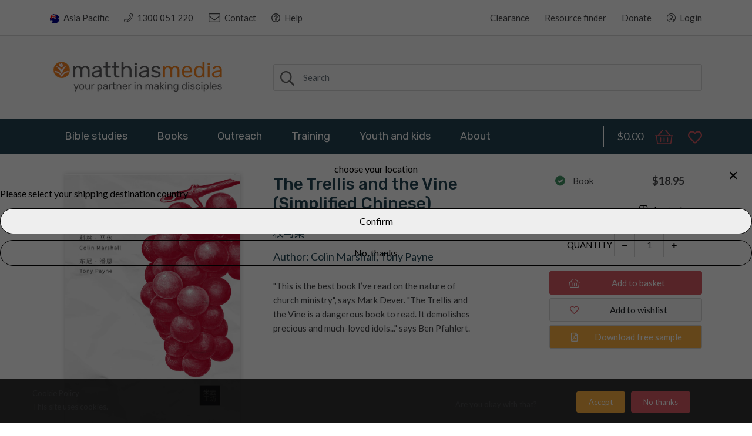

--- FILE ---
content_type: text/html; charset=utf-8
request_url: https://matthiasmedia.com.au/collections/understanding-and-planning-ministry-l980/products/the-trellis-and-the-vine-chinese
body_size: 52167
content:
<!doctype html>
<!--[if IE 8]><html lang="en" class="ie8 js"> <![endif]-->
<!--[if (gt IE 9)|!(IE)]><!--><html lang="en" class="js"> <!--<![endif]-->
<head>
  
  
  <link rel="shortcut icon" href="//matthiasmedia.com.au/cdn/shop/t/10/assets/favicon.png?v=2645960275215633281591316964" type="image/png" />
  
  <meta charset="UTF-8">
  <meta http-equiv="Content-Type" content="text/html; charset=utf-8">
  <meta name="viewport" content="width=device-width, initial-scale=1, minimum-scale=1, maximum-scale=1, user-scalable=0" />
  <meta name="google-site-verification" content="DIBx7zFgKKC2MDLHW2E7c-coTXZDusta2nF9X1Qpk44" />
  <meta name="facebook-domain-verification" content="slld3073k3u8n3654zi6u1ixs6ta2u" />
  <link rel="canonical" href="https://matthiasmedia.com.au/products/the-trellis-and-the-vine-chinese" />

  <!-- Title and description ================================================== -->
  <title>
    The Trellis and the Vine (Simplified Chinese) &ndash; matthiasmedia.com.au
  </title>

  
  <meta name="description" content="&quot;This is the best book I’ve read on the nature of church ministry&quot;, says Mark Dever. &quot;The Trellis and the Vine is a dangerous book to read. It demolishes precious and much-loved idols...&quot; says Ben Pfahlert.">
  
  <link rel="preconnect dns-prefetch" href="https://use.fontawesome.com/">
  <meta property="og:site_name" content="matthiasmedia.com.au">
<meta property="og:url" content="https://matthiasmedia.com.au/products/the-trellis-and-the-vine-chinese">
<meta property="og:title" content="The Trellis and the Vine (Simplified Chinese)">
<meta property="og:type" content="product">
<meta property="og:description" content="&quot;This is the best book I’ve read on the nature of church ministry&quot;, says Mark Dever. &quot;The Trellis and the Vine is a dangerous book to read. It demolishes precious and much-loved idols...&quot; says Ben Pfahlert."><meta property="og:price:amount" content="18.95">
  <meta property="og:price:currency" content="AUD"><meta property="og:image" content="http://matthiasmedia.com.au/cdn/shop/products/Trellis_and_the_Vine_Chinese_19_rgb_1200x1200.jpg?v=1569814544">
<meta property="og:image:secure_url" content="https://matthiasmedia.com.au/cdn/shop/products/Trellis_and_the_Vine_Chinese_19_rgb_1200x1200.jpg?v=1569814544">
<meta name="twitter:card" content="summary_large_image">
<meta name="twitter:title" content="The Trellis and the Vine (Simplified Chinese)">
<meta name="twitter:description" content="&quot;This is the best book I’ve read on the nature of church ministry&quot;, says Mark Dever. &quot;The Trellis and the Vine is a dangerous book to read. It demolishes precious and much-loved idols...&quot; says Ben Pfahlert.">


  

<link href="//matthiasmedia.com.au/cdn/shop/t/10/assets/jquery-ui.css?v=64611646430117989321591316987" rel="stylesheet" type="text/css" media="all" />

<link href="//matthiasmedia.com.au/cdn/shop/t/10/assets/bootstrap.4x.css?v=83255051808150093111591316953" rel="stylesheet" type="text/css" media="all" />
<link href="//matthiasmedia.com.au/cdn/shop/t/10/assets/jquery.owl.carousel.css?v=77657715448469033441591317070" rel="stylesheet" type="text/css" media="all" />

<link href="//matthiasmedia.com.au/cdn/shop/t/10/assets/jquery.plugin.css?v=7080353304807175961768322723" rel="stylesheet" type="text/css" media="all" />

<link href="//matthiasmedia.com.au/cdn/shop/t/10/assets/fontello.css?v=161380059437665185281591316966" rel="stylesheet" type="text/css" media="all" />

<link href="//matthiasmedia.com.au/cdn/shop/t/10/assets/bc.style.scss.css?v=86655249649071988701736391239" rel="stylesheet" type="text/css" media="all" />
<link href="//matthiasmedia.com.au/cdn/shop/t/10/assets/bc.responsive.scss.css?v=130391607345159904981736391071" rel="stylesheet" type="text/css" media="all" />
  <link href="//fonts.googleapis.com/css?family=Rubik:300,300i,400,400i,500,500i,700,700i,900,900i" rel='stylesheet' type='text/css'>
<link href="//fonts.googleapis.com/css?family=Lato:300,300i,400,400i,500,500i,700,700i,900,900i" rel='stylesheet' type='text/css'>
<link rel="stylesheet" href="https://cdnjs.cloudflare.com/ajax/libs/font-awesome/4.5.0/css/font-awesome.min.css" integrity="sha512-+L4yy6FRcDGbXJ9mPG8MT/3UCDzwR9gPeyFNMCtInsol++5m3bk2bXWKdZjvybmohrAsn3Ua5x8gfLnbE1YkOg==" crossorigin="anonymous" referrerpolicy="no-referrer" />
  <link rel="stylesheet" href="https://use.fontawesome.com/releases/v5.6.3/css/all.css" integrity="sha384-UHRtZLI+pbxtHCWp1t77Bi1L4ZtiqrqD80Kn4Z8NTSRyMA2Fd33n5dQ8lWUE00s/" crossorigin="anonymous">
  

<script src="//matthiasmedia.com.au/cdn/shop/t/10/assets/jquery-1.9.1.min.js?v=95800296054546268251591316986" ></script>

<script src="//code.jquery.com/ui/1.9.1/jquery-ui.js"></script>
<!--[if (gt IE 9)|!(IE)]><!--><script src="//matthiasmedia.com.au/cdn/shop/t/10/assets/lazysizes.min.js?v=21880971483395748611591317001" async="async"></script><!--<![endif]-->
<!--[if lte IE 9]><script src="//matthiasmedia.com.au/cdn/shop/t/10/assets/lazysizes.min.js?v=21880971483395748611591317001"></script><![endif]-->

<script src="//matthiasmedia.com.au/cdn/shop/t/10/assets/bootstrap.4x.min.js?v=35271929837704850651591316954" defer></script>

<script src="//matthiasmedia.com.au/cdn/shop/t/10/assets/jquery.easing.1.3.js?v=183302368868080250061591316991" defer></script>

<script src="//matthiasmedia.com.au/cdn/shop/t/10/assets/modernizr.js?v=48376380639843794271591317042"  async></script>



<script src="//matthiasmedia.com.au/cdn/shop/t/10/assets/cookies.js?v=152021851494072641811591316959"></script>
<script src="//matthiasmedia.com.au/cdn/shop/t/10/assets/jquery.fancybox.min.js?v=145951643271796414991591316993"></script>
<script src="//matthiasmedia.com.au/cdn/shop/t/10/assets/jquery.jgrowl.min.js?v=87227353252943713011591316994" defer></script>
<script src="//matthiasmedia.com.au/cdn/shop/t/10/assets/jquery.elevatezoom.min.js?v=123601637255686690921591316992" defer></script>
<script src="//matthiasmedia.com.au/cdn/shop/t/10/assets/jquery.owl.carousel.min.js?v=33650824321397007901591316996" defer></script>
<script src="//matthiasmedia.com.au/cdn/shop/t/10/assets/jquery.plugin.js?v=74492431180494460421632208828" defer></script>
<script src="//matthiasmedia.com.au/cdn/shop/t/10/assets/jquery.countdown.js?v=12090125995840752651591316990" defer></script>

<script src="//matthiasmedia.com.au/cdn/shop/t/10/assets/cart.js?v=169366680354182025121591316956" defer></script>
<script src="//matthiasmedia.com.au/cdn/shop/t/10/assets/rivets-cart.min.js?v=49544620901609536631591317049" defer></script>

<script src="//matthiasmedia.com.au/cdn/shop/t/10/assets/bc.ajax-search.js?v=173539134602796764021591317070" defer></script>



<script src="//matthiasmedia.com.au/cdn/shop/t/10/assets/option_selection.js?v=15895070327792254761591317044" defer></script>



<script src="//matthiasmedia.com.au/cdn/shop/t/10/assets/bc.global.js?v=10929068172417290531642577362" defer></script>
<script src="//matthiasmedia.com.au/cdn/shop/t/10/assets/bc.slider.js?v=42716377338363442661591317070"></script>
<script src="//matthiasmedia.com.au/cdn/shop/t/10/assets/bc.script.js?v=147298600358377735431632272492"></script>

  <script>window.nfecShopVersion = '1768585346';window.nfecJsVersion = '449674';window.nfecCVersion = 68996</script><script>window.performance && window.performance.mark && window.performance.mark('shopify.content_for_header.start');</script><meta name="google-site-verification" content="-dYHxLcbSYsyiaC59RBXC38zl-cwvSs3x-DTCtlOyOE">
<meta name="facebook-domain-verification" content="slld3073k3u8n3654zi6u1ixs6ta2u">
<meta id="shopify-digital-wallet" name="shopify-digital-wallet" content="/14718304342/digital_wallets/dialog">
<meta name="shopify-checkout-api-token" content="4c6b0c4dca5320fe6c776a65c062a7ad">
<meta id="in-context-paypal-metadata" data-shop-id="14718304342" data-venmo-supported="false" data-environment="production" data-locale="en_US" data-paypal-v4="true" data-currency="AUD">
<link rel="alternate" type="application/json+oembed" href="https://matthiasmedia.com.au/products/the-trellis-and-the-vine-chinese.oembed">
<script async="async" src="/checkouts/internal/preloads.js?locale=en-AU"></script>
<link rel="preconnect" href="https://shop.app" crossorigin="anonymous">
<script async="async" src="https://shop.app/checkouts/internal/preloads.js?locale=en-AU&shop_id=14718304342" crossorigin="anonymous"></script>
<script id="apple-pay-shop-capabilities" type="application/json">{"shopId":14718304342,"countryCode":"AU","currencyCode":"AUD","merchantCapabilities":["supports3DS"],"merchantId":"gid:\/\/shopify\/Shop\/14718304342","merchantName":"matthiasmedia.com.au","requiredBillingContactFields":["postalAddress","email","phone"],"requiredShippingContactFields":["postalAddress","email","phone"],"shippingType":"shipping","supportedNetworks":["visa","masterCard"],"total":{"type":"pending","label":"matthiasmedia.com.au","amount":"1.00"},"shopifyPaymentsEnabled":true,"supportsSubscriptions":true}</script>
<script id="shopify-features" type="application/json">{"accessToken":"4c6b0c4dca5320fe6c776a65c062a7ad","betas":["rich-media-storefront-analytics"],"domain":"matthiasmedia.com.au","predictiveSearch":true,"shopId":14718304342,"locale":"en"}</script>
<script>var Shopify = Shopify || {};
Shopify.shop = "mattthiasmedia-au.myshopify.com";
Shopify.locale = "en";
Shopify.currency = {"active":"AUD","rate":"1.0"};
Shopify.country = "AU";
Shopify.theme = {"name":"Bookshop-demo-01(AT changes - deactivated 5\/6)","id":83182321750,"schema_name":null,"schema_version":null,"theme_store_id":null,"role":"main"};
Shopify.theme.handle = "null";
Shopify.theme.style = {"id":null,"handle":null};
Shopify.cdnHost = "matthiasmedia.com.au/cdn";
Shopify.routes = Shopify.routes || {};
Shopify.routes.root = "/";</script>
<script type="module">!function(o){(o.Shopify=o.Shopify||{}).modules=!0}(window);</script>
<script>!function(o){function n(){var o=[];function n(){o.push(Array.prototype.slice.apply(arguments))}return n.q=o,n}var t=o.Shopify=o.Shopify||{};t.loadFeatures=n(),t.autoloadFeatures=n()}(window);</script>
<script>
  window.ShopifyPay = window.ShopifyPay || {};
  window.ShopifyPay.apiHost = "shop.app\/pay";
  window.ShopifyPay.redirectState = null;
</script>
<script id="shop-js-analytics" type="application/json">{"pageType":"product"}</script>
<script defer="defer" async type="module" src="//matthiasmedia.com.au/cdn/shopifycloud/shop-js/modules/v2/client.init-shop-cart-sync_C5BV16lS.en.esm.js"></script>
<script defer="defer" async type="module" src="//matthiasmedia.com.au/cdn/shopifycloud/shop-js/modules/v2/chunk.common_CygWptCX.esm.js"></script>
<script type="module">
  await import("//matthiasmedia.com.au/cdn/shopifycloud/shop-js/modules/v2/client.init-shop-cart-sync_C5BV16lS.en.esm.js");
await import("//matthiasmedia.com.au/cdn/shopifycloud/shop-js/modules/v2/chunk.common_CygWptCX.esm.js");

  window.Shopify.SignInWithShop?.initShopCartSync?.({"fedCMEnabled":true,"windoidEnabled":true});

</script>
<script>
  window.Shopify = window.Shopify || {};
  if (!window.Shopify.featureAssets) window.Shopify.featureAssets = {};
  window.Shopify.featureAssets['shop-js'] = {"shop-cart-sync":["modules/v2/client.shop-cart-sync_ZFArdW7E.en.esm.js","modules/v2/chunk.common_CygWptCX.esm.js"],"init-fed-cm":["modules/v2/client.init-fed-cm_CmiC4vf6.en.esm.js","modules/v2/chunk.common_CygWptCX.esm.js"],"shop-button":["modules/v2/client.shop-button_tlx5R9nI.en.esm.js","modules/v2/chunk.common_CygWptCX.esm.js"],"shop-cash-offers":["modules/v2/client.shop-cash-offers_DOA2yAJr.en.esm.js","modules/v2/chunk.common_CygWptCX.esm.js","modules/v2/chunk.modal_D71HUcav.esm.js"],"init-windoid":["modules/v2/client.init-windoid_sURxWdc1.en.esm.js","modules/v2/chunk.common_CygWptCX.esm.js"],"shop-toast-manager":["modules/v2/client.shop-toast-manager_ClPi3nE9.en.esm.js","modules/v2/chunk.common_CygWptCX.esm.js"],"init-shop-email-lookup-coordinator":["modules/v2/client.init-shop-email-lookup-coordinator_B8hsDcYM.en.esm.js","modules/v2/chunk.common_CygWptCX.esm.js"],"init-shop-cart-sync":["modules/v2/client.init-shop-cart-sync_C5BV16lS.en.esm.js","modules/v2/chunk.common_CygWptCX.esm.js"],"avatar":["modules/v2/client.avatar_BTnouDA3.en.esm.js"],"pay-button":["modules/v2/client.pay-button_FdsNuTd3.en.esm.js","modules/v2/chunk.common_CygWptCX.esm.js"],"init-customer-accounts":["modules/v2/client.init-customer-accounts_DxDtT_ad.en.esm.js","modules/v2/client.shop-login-button_C5VAVYt1.en.esm.js","modules/v2/chunk.common_CygWptCX.esm.js","modules/v2/chunk.modal_D71HUcav.esm.js"],"init-shop-for-new-customer-accounts":["modules/v2/client.init-shop-for-new-customer-accounts_ChsxoAhi.en.esm.js","modules/v2/client.shop-login-button_C5VAVYt1.en.esm.js","modules/v2/chunk.common_CygWptCX.esm.js","modules/v2/chunk.modal_D71HUcav.esm.js"],"shop-login-button":["modules/v2/client.shop-login-button_C5VAVYt1.en.esm.js","modules/v2/chunk.common_CygWptCX.esm.js","modules/v2/chunk.modal_D71HUcav.esm.js"],"init-customer-accounts-sign-up":["modules/v2/client.init-customer-accounts-sign-up_CPSyQ0Tj.en.esm.js","modules/v2/client.shop-login-button_C5VAVYt1.en.esm.js","modules/v2/chunk.common_CygWptCX.esm.js","modules/v2/chunk.modal_D71HUcav.esm.js"],"shop-follow-button":["modules/v2/client.shop-follow-button_Cva4Ekp9.en.esm.js","modules/v2/chunk.common_CygWptCX.esm.js","modules/v2/chunk.modal_D71HUcav.esm.js"],"checkout-modal":["modules/v2/client.checkout-modal_BPM8l0SH.en.esm.js","modules/v2/chunk.common_CygWptCX.esm.js","modules/v2/chunk.modal_D71HUcav.esm.js"],"lead-capture":["modules/v2/client.lead-capture_Bi8yE_yS.en.esm.js","modules/v2/chunk.common_CygWptCX.esm.js","modules/v2/chunk.modal_D71HUcav.esm.js"],"shop-login":["modules/v2/client.shop-login_D6lNrXab.en.esm.js","modules/v2/chunk.common_CygWptCX.esm.js","modules/v2/chunk.modal_D71HUcav.esm.js"],"payment-terms":["modules/v2/client.payment-terms_CZxnsJam.en.esm.js","modules/v2/chunk.common_CygWptCX.esm.js","modules/v2/chunk.modal_D71HUcav.esm.js"]};
</script>
<script>(function() {
  var isLoaded = false;
  function asyncLoad() {
    if (isLoaded) return;
    isLoaded = true;
    var urls = ["https:\/\/cdn.authorsig.lowfruitsolutions.com\/dfd11fcbb4bc252098827d03073d9a1f\/author-sig-e0e90b2cb64f2c58559553ac6095ece3.js?shop=mattthiasmedia-au.myshopify.com","https:\/\/d5zu2f4xvqanl.cloudfront.net\/42\/fe\/loader_2.js?shop=mattthiasmedia-au.myshopify.com","https:\/\/cdn.hextom.com\/js\/quickannouncementbar.js?shop=mattthiasmedia-au.myshopify.com","https:\/\/api-ap1.hubapi.com\/scriptloader\/v1\/44669559.js?shop=mattthiasmedia-au.myshopify.com","https:\/\/api-ap1.hubapi.com\/scriptloader\/v1\/44669559.js?shop=mattthiasmedia-au.myshopify.com"];
    for (var i = 0; i < urls.length; i++) {
      var s = document.createElement('script');
      s.type = 'text/javascript';
      s.async = true;
      s.src = urls[i];
      var x = document.getElementsByTagName('script')[0];
      x.parentNode.insertBefore(s, x);
    }
  };
  if(window.attachEvent) {
    window.attachEvent('onload', asyncLoad);
  } else {
    window.addEventListener('load', asyncLoad, false);
  }
})();</script>
<script id="__st">var __st={"a":14718304342,"offset":39600,"reqid":"f5183fa1-4a7f-4fea-bdc2-072361ddcf29-1768600811","pageurl":"matthiasmedia.com.au\/collections\/understanding-and-planning-ministry-l980\/products\/the-trellis-and-the-vine-chinese","u":"77ccb97464e1","p":"product","rtyp":"product","rid":4169747562582};</script>
<script>window.ShopifyPaypalV4VisibilityTracking = true;</script>
<script id="captcha-bootstrap">!function(){'use strict';const t='contact',e='account',n='new_comment',o=[[t,t],['blogs',n],['comments',n],[t,'customer']],c=[[e,'customer_login'],[e,'guest_login'],[e,'recover_customer_password'],[e,'create_customer']],r=t=>t.map((([t,e])=>`form[action*='/${t}']:not([data-nocaptcha='true']) input[name='form_type'][value='${e}']`)).join(','),a=t=>()=>t?[...document.querySelectorAll(t)].map((t=>t.form)):[];function s(){const t=[...o],e=r(t);return a(e)}const i='password',u='form_key',d=['recaptcha-v3-token','g-recaptcha-response','h-captcha-response',i],f=()=>{try{return window.sessionStorage}catch{return}},m='__shopify_v',_=t=>t.elements[u];function p(t,e,n=!1){try{const o=window.sessionStorage,c=JSON.parse(o.getItem(e)),{data:r}=function(t){const{data:e,action:n}=t;return t[m]||n?{data:e,action:n}:{data:t,action:n}}(c);for(const[e,n]of Object.entries(r))t.elements[e]&&(t.elements[e].value=n);n&&o.removeItem(e)}catch(o){console.error('form repopulation failed',{error:o})}}const l='form_type',E='cptcha';function T(t){t.dataset[E]=!0}const w=window,h=w.document,L='Shopify',v='ce_forms',y='captcha';let A=!1;((t,e)=>{const n=(g='f06e6c50-85a8-45c8-87d0-21a2b65856fe',I='https://cdn.shopify.com/shopifycloud/storefront-forms-hcaptcha/ce_storefront_forms_captcha_hcaptcha.v1.5.2.iife.js',D={infoText:'Protected by hCaptcha',privacyText:'Privacy',termsText:'Terms'},(t,e,n)=>{const o=w[L][v],c=o.bindForm;if(c)return c(t,g,e,D).then(n);var r;o.q.push([[t,g,e,D],n]),r=I,A||(h.body.append(Object.assign(h.createElement('script'),{id:'captcha-provider',async:!0,src:r})),A=!0)});var g,I,D;w[L]=w[L]||{},w[L][v]=w[L][v]||{},w[L][v].q=[],w[L][y]=w[L][y]||{},w[L][y].protect=function(t,e){n(t,void 0,e),T(t)},Object.freeze(w[L][y]),function(t,e,n,w,h,L){const[v,y,A,g]=function(t,e,n){const i=e?o:[],u=t?c:[],d=[...i,...u],f=r(d),m=r(i),_=r(d.filter((([t,e])=>n.includes(e))));return[a(f),a(m),a(_),s()]}(w,h,L),I=t=>{const e=t.target;return e instanceof HTMLFormElement?e:e&&e.form},D=t=>v().includes(t);t.addEventListener('submit',(t=>{const e=I(t);if(!e)return;const n=D(e)&&!e.dataset.hcaptchaBound&&!e.dataset.recaptchaBound,o=_(e),c=g().includes(e)&&(!o||!o.value);(n||c)&&t.preventDefault(),c&&!n&&(function(t){try{if(!f())return;!function(t){const e=f();if(!e)return;const n=_(t);if(!n)return;const o=n.value;o&&e.removeItem(o)}(t);const e=Array.from(Array(32),(()=>Math.random().toString(36)[2])).join('');!function(t,e){_(t)||t.append(Object.assign(document.createElement('input'),{type:'hidden',name:u})),t.elements[u].value=e}(t,e),function(t,e){const n=f();if(!n)return;const o=[...t.querySelectorAll(`input[type='${i}']`)].map((({name:t})=>t)),c=[...d,...o],r={};for(const[a,s]of new FormData(t).entries())c.includes(a)||(r[a]=s);n.setItem(e,JSON.stringify({[m]:1,action:t.action,data:r}))}(t,e)}catch(e){console.error('failed to persist form',e)}}(e),e.submit())}));const S=(t,e)=>{t&&!t.dataset[E]&&(n(t,e.some((e=>e===t))),T(t))};for(const o of['focusin','change'])t.addEventListener(o,(t=>{const e=I(t);D(e)&&S(e,y())}));const B=e.get('form_key'),M=e.get(l),P=B&&M;t.addEventListener('DOMContentLoaded',(()=>{const t=y();if(P)for(const e of t)e.elements[l].value===M&&p(e,B);[...new Set([...A(),...v().filter((t=>'true'===t.dataset.shopifyCaptcha))])].forEach((e=>S(e,t)))}))}(h,new URLSearchParams(w.location.search),n,t,e,['guest_login'])})(!0,!0)}();</script>
<script integrity="sha256-4kQ18oKyAcykRKYeNunJcIwy7WH5gtpwJnB7kiuLZ1E=" data-source-attribution="shopify.loadfeatures" defer="defer" src="//matthiasmedia.com.au/cdn/shopifycloud/storefront/assets/storefront/load_feature-a0a9edcb.js" crossorigin="anonymous"></script>
<script crossorigin="anonymous" defer="defer" src="//matthiasmedia.com.au/cdn/shopifycloud/storefront/assets/shopify_pay/storefront-65b4c6d7.js?v=20250812"></script>
<script data-source-attribution="shopify.dynamic_checkout.dynamic.init">var Shopify=Shopify||{};Shopify.PaymentButton=Shopify.PaymentButton||{isStorefrontPortableWallets:!0,init:function(){window.Shopify.PaymentButton.init=function(){};var t=document.createElement("script");t.src="https://matthiasmedia.com.au/cdn/shopifycloud/portable-wallets/latest/portable-wallets.en.js",t.type="module",document.head.appendChild(t)}};
</script>
<script data-source-attribution="shopify.dynamic_checkout.buyer_consent">
  function portableWalletsHideBuyerConsent(e){var t=document.getElementById("shopify-buyer-consent"),n=document.getElementById("shopify-subscription-policy-button");t&&n&&(t.classList.add("hidden"),t.setAttribute("aria-hidden","true"),n.removeEventListener("click",e))}function portableWalletsShowBuyerConsent(e){var t=document.getElementById("shopify-buyer-consent"),n=document.getElementById("shopify-subscription-policy-button");t&&n&&(t.classList.remove("hidden"),t.removeAttribute("aria-hidden"),n.addEventListener("click",e))}window.Shopify?.PaymentButton&&(window.Shopify.PaymentButton.hideBuyerConsent=portableWalletsHideBuyerConsent,window.Shopify.PaymentButton.showBuyerConsent=portableWalletsShowBuyerConsent);
</script>
<script data-source-attribution="shopify.dynamic_checkout.cart.bootstrap">document.addEventListener("DOMContentLoaded",(function(){function t(){return document.querySelector("shopify-accelerated-checkout-cart, shopify-accelerated-checkout")}if(t())Shopify.PaymentButton.init();else{new MutationObserver((function(e,n){t()&&(Shopify.PaymentButton.init(),n.disconnect())})).observe(document.body,{childList:!0,subtree:!0})}}));
</script>
<link id="shopify-accelerated-checkout-styles" rel="stylesheet" media="screen" href="https://matthiasmedia.com.au/cdn/shopifycloud/portable-wallets/latest/accelerated-checkout-backwards-compat.css" crossorigin="anonymous">
<style id="shopify-accelerated-checkout-cart">
        #shopify-buyer-consent {
  margin-top: 1em;
  display: inline-block;
  width: 100%;
}

#shopify-buyer-consent.hidden {
  display: none;
}

#shopify-subscription-policy-button {
  background: none;
  border: none;
  padding: 0;
  text-decoration: underline;
  font-size: inherit;
  cursor: pointer;
}

#shopify-subscription-policy-button::before {
  box-shadow: none;
}

      </style>

<script>window.performance && window.performance.mark && window.performance.mark('shopify.content_for_header.end');</script>



<script>window.__pagefly_analytics_settings__={"acceptTracking":true};</script>
  <!-- Global site tag (gtag.js) - Google Analytics -->
<script async src="https://www.googletagmanager.com/gtag/js?id=G-JV440JWXS9"></script>
<script>
  window.dataLayer = window.dataLayer || [];
  function gtag(){dataLayer.push(arguments);}
  gtag('js', new Date());

  gtag('config', 'G-JV440JWXS9');
</script>
  
 

<!-- BEGIN app block: shopify://apps/selly-promotion-pricing/blocks/app-embed-block/351afe80-738d-4417-9b66-e345ff249052 --><script>window.nfecShopVersion = '1768585346';window.nfecJsVersion = '449674';window.nfecCVersion = 68996</script> <!-- For special customization -->
<script class="productInfox" type="text/info" data-id="4169747562582" data-tag="Books, ebook, L1200, L460, L980, Ministry Leadership, One-another Ministry, The Vine Project, Training" data-ava="true" data-vars="30321519394902," data-cols="130909438038,150543794262,143490711638,264410464342,130909765718,264098840662,140191793238,264384086102,"></script>
<script id="tdf_pxrscript" class="tdf_script5" data-c="/fe\/loader_2.js">
Shopify = window.Shopify || {};
Shopify.shop = Shopify.shop || 'mattthiasmedia-au.myshopify.com';
Shopify.SMCPP = {};Shopify.SMCPP = {"id":1464565846,"c":1};Shopify.SMCPP.cer = '1.491730';
</script>
<script src="https://d5zu2f4xvqanl.cloudfront.net/42/fe/loader_2.js?shop=mattthiasmedia-au.myshopify.com" async data-cookieconsent="ignore"></script>
<script>
!function(t){var e=function(e){var n,a;(n=t.createElement("script")).type="text/javascript",n.async=!0,n.src=e,(a=t.getElementsByTagName("script")[0]).parentNode.insertBefore(n,a)};setTimeout(function(){window.tdfInited||(window.altcdn=1,e("https://cdn.shopify.com/s/files/1/0013/1642/1703/t/1/assets/loader_2.js?shop=mattthiasmedia-au.myshopify.com&v=45"))},2689)}(document);
</script>
<!-- END app block --><!-- BEGIN app block: shopify://apps/pagefly-page-builder/blocks/app-embed/83e179f7-59a0-4589-8c66-c0dddf959200 -->

<!-- BEGIN app snippet: pagefly-cro-ab-testing-main -->







<script>
  ;(function () {
    const url = new URL(window.location)
    const viewParam = url.searchParams.get('view')
    if (viewParam && viewParam.includes('variant-pf-')) {
      url.searchParams.set('pf_v', viewParam)
      url.searchParams.delete('view')
      window.history.replaceState({}, '', url)
    }
  })()
</script>



<script type='module'>
  
  window.PAGEFLY_CRO = window.PAGEFLY_CRO || {}

  window.PAGEFLY_CRO['data_debug'] = {
    original_template_suffix: "all_products",
    allow_ab_test: false,
    ab_test_start_time: 0,
    ab_test_end_time: 0,
    today_date_time: 1768600812000,
  }
  window.PAGEFLY_CRO['GA4'] = { enabled: true}
</script>

<!-- END app snippet -->








  <script src='https://cdn.shopify.com/extensions/019bb4f9-aed6-78a3-be91-e9d44663e6bf/pagefly-page-builder-215/assets/pagefly-helper.js' defer='defer'></script>

  <script src='https://cdn.shopify.com/extensions/019bb4f9-aed6-78a3-be91-e9d44663e6bf/pagefly-page-builder-215/assets/pagefly-general-helper.js' defer='defer'></script>

  <script src='https://cdn.shopify.com/extensions/019bb4f9-aed6-78a3-be91-e9d44663e6bf/pagefly-page-builder-215/assets/pagefly-snap-slider.js' defer='defer'></script>

  <script src='https://cdn.shopify.com/extensions/019bb4f9-aed6-78a3-be91-e9d44663e6bf/pagefly-page-builder-215/assets/pagefly-slideshow-v3.js' defer='defer'></script>

  <script src='https://cdn.shopify.com/extensions/019bb4f9-aed6-78a3-be91-e9d44663e6bf/pagefly-page-builder-215/assets/pagefly-slideshow-v4.js' defer='defer'></script>

  <script src='https://cdn.shopify.com/extensions/019bb4f9-aed6-78a3-be91-e9d44663e6bf/pagefly-page-builder-215/assets/pagefly-glider.js' defer='defer'></script>

  <script src='https://cdn.shopify.com/extensions/019bb4f9-aed6-78a3-be91-e9d44663e6bf/pagefly-page-builder-215/assets/pagefly-slideshow-v1-v2.js' defer='defer'></script>

  <script src='https://cdn.shopify.com/extensions/019bb4f9-aed6-78a3-be91-e9d44663e6bf/pagefly-page-builder-215/assets/pagefly-product-media.js' defer='defer'></script>

  <script src='https://cdn.shopify.com/extensions/019bb4f9-aed6-78a3-be91-e9d44663e6bf/pagefly-page-builder-215/assets/pagefly-product.js' defer='defer'></script>


<script id='pagefly-helper-data' type='application/json'>
  {
    "page_optimization": {
      "assets_prefetching": false
    },
    "elements_asset_mapper": {
      "Accordion": "https://cdn.shopify.com/extensions/019bb4f9-aed6-78a3-be91-e9d44663e6bf/pagefly-page-builder-215/assets/pagefly-accordion.js",
      "Accordion3": "https://cdn.shopify.com/extensions/019bb4f9-aed6-78a3-be91-e9d44663e6bf/pagefly-page-builder-215/assets/pagefly-accordion3.js",
      "CountDown": "https://cdn.shopify.com/extensions/019bb4f9-aed6-78a3-be91-e9d44663e6bf/pagefly-page-builder-215/assets/pagefly-countdown.js",
      "GMap1": "https://cdn.shopify.com/extensions/019bb4f9-aed6-78a3-be91-e9d44663e6bf/pagefly-page-builder-215/assets/pagefly-gmap.js",
      "GMap2": "https://cdn.shopify.com/extensions/019bb4f9-aed6-78a3-be91-e9d44663e6bf/pagefly-page-builder-215/assets/pagefly-gmap.js",
      "GMapBasicV2": "https://cdn.shopify.com/extensions/019bb4f9-aed6-78a3-be91-e9d44663e6bf/pagefly-page-builder-215/assets/pagefly-gmap.js",
      "GMapAdvancedV2": "https://cdn.shopify.com/extensions/019bb4f9-aed6-78a3-be91-e9d44663e6bf/pagefly-page-builder-215/assets/pagefly-gmap.js",
      "HTML.Video": "https://cdn.shopify.com/extensions/019bb4f9-aed6-78a3-be91-e9d44663e6bf/pagefly-page-builder-215/assets/pagefly-htmlvideo.js",
      "HTML.Video2": "https://cdn.shopify.com/extensions/019bb4f9-aed6-78a3-be91-e9d44663e6bf/pagefly-page-builder-215/assets/pagefly-htmlvideo2.js",
      "HTML.Video3": "https://cdn.shopify.com/extensions/019bb4f9-aed6-78a3-be91-e9d44663e6bf/pagefly-page-builder-215/assets/pagefly-htmlvideo2.js",
      "BackgroundVideo": "https://cdn.shopify.com/extensions/019bb4f9-aed6-78a3-be91-e9d44663e6bf/pagefly-page-builder-215/assets/pagefly-htmlvideo2.js",
      "Instagram": "https://cdn.shopify.com/extensions/019bb4f9-aed6-78a3-be91-e9d44663e6bf/pagefly-page-builder-215/assets/pagefly-instagram.js",
      "Instagram2": "https://cdn.shopify.com/extensions/019bb4f9-aed6-78a3-be91-e9d44663e6bf/pagefly-page-builder-215/assets/pagefly-instagram.js",
      "Insta3": "https://cdn.shopify.com/extensions/019bb4f9-aed6-78a3-be91-e9d44663e6bf/pagefly-page-builder-215/assets/pagefly-instagram3.js",
      "Tabs": "https://cdn.shopify.com/extensions/019bb4f9-aed6-78a3-be91-e9d44663e6bf/pagefly-page-builder-215/assets/pagefly-tab.js",
      "Tabs3": "https://cdn.shopify.com/extensions/019bb4f9-aed6-78a3-be91-e9d44663e6bf/pagefly-page-builder-215/assets/pagefly-tab3.js",
      "ProductBox": "https://cdn.shopify.com/extensions/019bb4f9-aed6-78a3-be91-e9d44663e6bf/pagefly-page-builder-215/assets/pagefly-cart.js",
      "FBPageBox2": "https://cdn.shopify.com/extensions/019bb4f9-aed6-78a3-be91-e9d44663e6bf/pagefly-page-builder-215/assets/pagefly-facebook.js",
      "FBLikeButton2": "https://cdn.shopify.com/extensions/019bb4f9-aed6-78a3-be91-e9d44663e6bf/pagefly-page-builder-215/assets/pagefly-facebook.js",
      "TwitterFeed2": "https://cdn.shopify.com/extensions/019bb4f9-aed6-78a3-be91-e9d44663e6bf/pagefly-page-builder-215/assets/pagefly-twitter.js",
      "Paragraph4": "https://cdn.shopify.com/extensions/019bb4f9-aed6-78a3-be91-e9d44663e6bf/pagefly-page-builder-215/assets/pagefly-paragraph4.js",

      "AliReviews": "https://cdn.shopify.com/extensions/019bb4f9-aed6-78a3-be91-e9d44663e6bf/pagefly-page-builder-215/assets/pagefly-3rd-elements.js",
      "BackInStock": "https://cdn.shopify.com/extensions/019bb4f9-aed6-78a3-be91-e9d44663e6bf/pagefly-page-builder-215/assets/pagefly-3rd-elements.js",
      "GloboBackInStock": "https://cdn.shopify.com/extensions/019bb4f9-aed6-78a3-be91-e9d44663e6bf/pagefly-page-builder-215/assets/pagefly-3rd-elements.js",
      "GrowaveWishlist": "https://cdn.shopify.com/extensions/019bb4f9-aed6-78a3-be91-e9d44663e6bf/pagefly-page-builder-215/assets/pagefly-3rd-elements.js",
      "InfiniteOptionsShopPad": "https://cdn.shopify.com/extensions/019bb4f9-aed6-78a3-be91-e9d44663e6bf/pagefly-page-builder-215/assets/pagefly-3rd-elements.js",
      "InkybayProductPersonalizer": "https://cdn.shopify.com/extensions/019bb4f9-aed6-78a3-be91-e9d44663e6bf/pagefly-page-builder-215/assets/pagefly-3rd-elements.js",
      "LimeSpot": "https://cdn.shopify.com/extensions/019bb4f9-aed6-78a3-be91-e9d44663e6bf/pagefly-page-builder-215/assets/pagefly-3rd-elements.js",
      "Loox": "https://cdn.shopify.com/extensions/019bb4f9-aed6-78a3-be91-e9d44663e6bf/pagefly-page-builder-215/assets/pagefly-3rd-elements.js",
      "Opinew": "https://cdn.shopify.com/extensions/019bb4f9-aed6-78a3-be91-e9d44663e6bf/pagefly-page-builder-215/assets/pagefly-3rd-elements.js",
      "Powr": "https://cdn.shopify.com/extensions/019bb4f9-aed6-78a3-be91-e9d44663e6bf/pagefly-page-builder-215/assets/pagefly-3rd-elements.js",
      "ProductReviews": "https://cdn.shopify.com/extensions/019bb4f9-aed6-78a3-be91-e9d44663e6bf/pagefly-page-builder-215/assets/pagefly-3rd-elements.js",
      "PushOwl": "https://cdn.shopify.com/extensions/019bb4f9-aed6-78a3-be91-e9d44663e6bf/pagefly-page-builder-215/assets/pagefly-3rd-elements.js",
      "ReCharge": "https://cdn.shopify.com/extensions/019bb4f9-aed6-78a3-be91-e9d44663e6bf/pagefly-page-builder-215/assets/pagefly-3rd-elements.js",
      "Rivyo": "https://cdn.shopify.com/extensions/019bb4f9-aed6-78a3-be91-e9d44663e6bf/pagefly-page-builder-215/assets/pagefly-3rd-elements.js",
      "TrackingMore": "https://cdn.shopify.com/extensions/019bb4f9-aed6-78a3-be91-e9d44663e6bf/pagefly-page-builder-215/assets/pagefly-3rd-elements.js",
      "Vitals": "https://cdn.shopify.com/extensions/019bb4f9-aed6-78a3-be91-e9d44663e6bf/pagefly-page-builder-215/assets/pagefly-3rd-elements.js",
      "Wiser": "https://cdn.shopify.com/extensions/019bb4f9-aed6-78a3-be91-e9d44663e6bf/pagefly-page-builder-215/assets/pagefly-3rd-elements.js"
    },
    "custom_elements_mapper": {
      "pf-click-action-element": "https://cdn.shopify.com/extensions/019bb4f9-aed6-78a3-be91-e9d44663e6bf/pagefly-page-builder-215/assets/pagefly-click-action-element.js",
      "pf-dialog-element": "https://cdn.shopify.com/extensions/019bb4f9-aed6-78a3-be91-e9d44663e6bf/pagefly-page-builder-215/assets/pagefly-dialog-element.js"
    }
  }
</script>


<!-- END app block --><!-- BEGIN app block: shopify://apps/klaviyo-email-marketing-sms/blocks/klaviyo-onsite-embed/2632fe16-c075-4321-a88b-50b567f42507 -->












  <script async src="https://static.klaviyo.com/onsite/js/R3WNGx/klaviyo.js?company_id=R3WNGx"></script>
  <script>!function(){if(!window.klaviyo){window._klOnsite=window._klOnsite||[];try{window.klaviyo=new Proxy({},{get:function(n,i){return"push"===i?function(){var n;(n=window._klOnsite).push.apply(n,arguments)}:function(){for(var n=arguments.length,o=new Array(n),w=0;w<n;w++)o[w]=arguments[w];var t="function"==typeof o[o.length-1]?o.pop():void 0,e=new Promise((function(n){window._klOnsite.push([i].concat(o,[function(i){t&&t(i),n(i)}]))}));return e}}})}catch(n){window.klaviyo=window.klaviyo||[],window.klaviyo.push=function(){var n;(n=window._klOnsite).push.apply(n,arguments)}}}}();</script>

  
    <script id="viewed_product">
      if (item == null) {
        var _learnq = _learnq || [];

        var MetafieldReviews = null
        var MetafieldYotpoRating = null
        var MetafieldYotpoCount = null
        var MetafieldLooxRating = null
        var MetafieldLooxCount = null
        var okendoProduct = null
        var okendoProductReviewCount = null
        var okendoProductReviewAverageValue = null
        try {
          // The following fields are used for Customer Hub recently viewed in order to add reviews.
          // This information is not part of __kla_viewed. Instead, it is part of __kla_viewed_reviewed_items
          MetafieldReviews = {};
          MetafieldYotpoRating = null
          MetafieldYotpoCount = null
          MetafieldLooxRating = null
          MetafieldLooxCount = null

          okendoProduct = null
          // If the okendo metafield is not legacy, it will error, which then requires the new json formatted data
          if (okendoProduct && 'error' in okendoProduct) {
            okendoProduct = null
          }
          okendoProductReviewCount = okendoProduct ? okendoProduct.reviewCount : null
          okendoProductReviewAverageValue = okendoProduct ? okendoProduct.reviewAverageValue : null
        } catch (error) {
          console.error('Error in Klaviyo onsite reviews tracking:', error);
        }

        var item = {
          Name: "The Trellis and the Vine (Simplified Chinese)",
          ProductID: 4169747562582,
          Categories: ["Books","Chinese resources","ebooks","Resources in Chinese","Training","Training for Christians (no video)","Trellis and the Vine resources","Understanding and planning ministry"],
          ImageURL: "https://matthiasmedia.com.au/cdn/shop/products/Trellis_and_the_Vine_Chinese_19_rgb_grande.jpg?v=1569814544",
          URL: "https://matthiasmedia.com.au/products/the-trellis-and-the-vine-chinese",
          Brand: "Matthias Media",
          Price: "$18.95",
          Value: "18.95",
          CompareAtPrice: "$0.00"
        };
        _learnq.push(['track', 'Viewed Product', item]);
        _learnq.push(['trackViewedItem', {
          Title: item.Name,
          ItemId: item.ProductID,
          Categories: item.Categories,
          ImageUrl: item.ImageURL,
          Url: item.URL,
          Metadata: {
            Brand: item.Brand,
            Price: item.Price,
            Value: item.Value,
            CompareAtPrice: item.CompareAtPrice
          },
          metafields:{
            reviews: MetafieldReviews,
            yotpo:{
              rating: MetafieldYotpoRating,
              count: MetafieldYotpoCount,
            },
            loox:{
              rating: MetafieldLooxRating,
              count: MetafieldLooxCount,
            },
            okendo: {
              rating: okendoProductReviewAverageValue,
              count: okendoProductReviewCount,
            }
          }
        }]);
      }
    </script>
  




  <script>
    window.klaviyoReviewsProductDesignMode = false
  </script>







<!-- END app block --><!-- BEGIN app block: shopify://apps/judge-me-reviews/blocks/judgeme_core/61ccd3b1-a9f2-4160-9fe9-4fec8413e5d8 --><!-- Start of Judge.me Core -->






<link rel="dns-prefetch" href="https://cdnwidget.judge.me">
<link rel="dns-prefetch" href="https://cdn.judge.me">
<link rel="dns-prefetch" href="https://cdn1.judge.me">
<link rel="dns-prefetch" href="https://api.judge.me">

<script data-cfasync='false' class='jdgm-settings-script'>window.jdgmSettings={"pagination":5,"disable_web_reviews":false,"badge_no_review_text":"No reviews","badge_n_reviews_text":"{{ n }} review/reviews","badge_star_color":"#F4AF40","hide_badge_preview_if_no_reviews":true,"badge_hide_text":false,"enforce_center_preview_badge":false,"widget_title":"Customer Reviews","widget_open_form_text":"Write a review","widget_close_form_text":"Cancel review","widget_refresh_page_text":"Refresh page","widget_summary_text":"Based on {{ number_of_reviews }} review/reviews","widget_no_review_text":"Be the first to write a review","widget_name_field_text":"Display name","widget_verified_name_field_text":"Verified Name (public)","widget_name_placeholder_text":"Display name","widget_required_field_error_text":"This field is required.","widget_email_field_text":"Email address","widget_verified_email_field_text":"Verified Email (private, can not be edited)","widget_email_placeholder_text":"Your email address","widget_email_field_error_text":"Please enter a valid email address.","widget_rating_field_text":"Rating","widget_review_title_field_text":"Review title","widget_review_title_placeholder_text":"Give your review a title","widget_review_body_field_text":"Review content","widget_review_body_placeholder_text":"Start writing here...","widget_pictures_field_text":"Picture/Video (optional)","widget_submit_review_text":"Submit Review","widget_submit_verified_review_text":"Submit Verified Review","widget_submit_success_msg_with_auto_publish":"Thank you! Please refresh the page in a few moments to see your review. You can remove or edit your review by logging into \u003ca href='https://judge.me/login' target='_blank' rel='nofollow noopener'\u003eJudge.me\u003c/a\u003e","widget_submit_success_msg_no_auto_publish":"Thank you! Your review will be published as soon as it is approved by the shop admin. You can remove or edit your review by logging into \u003ca href='https://judge.me/login' target='_blank' rel='nofollow noopener'\u003eJudge.me\u003c/a\u003e","widget_show_default_reviews_out_of_total_text":"Showing {{ n_reviews_shown }} out of {{ n_reviews }} reviews.","widget_show_all_link_text":"Show all","widget_show_less_link_text":"Show less","widget_author_said_text":"{{ reviewer_name }} said:","widget_days_text":"{{ n }} days ago","widget_weeks_text":"{{ n }} week/weeks ago","widget_months_text":"{{ n }} month/months ago","widget_years_text":"{{ n }} year/years ago","widget_yesterday_text":"Yesterday","widget_today_text":"Today","widget_replied_text":"\u003e\u003e {{ shop_name }} replied:","widget_read_more_text":"Read more","widget_reviewer_name_as_initial":"last_initial","widget_rating_filter_color":"#fbcd0a","widget_rating_filter_see_all_text":"See all reviews","widget_sorting_most_recent_text":"Most Recent","widget_sorting_highest_rating_text":"Highest Rating","widget_sorting_lowest_rating_text":"Lowest Rating","widget_sorting_with_pictures_text":"Only Pictures","widget_sorting_most_helpful_text":"Most Helpful","widget_open_question_form_text":"Ask a question","widget_reviews_subtab_text":"Reviews","widget_questions_subtab_text":"Questions","widget_question_label_text":"Question","widget_answer_label_text":"Answer","widget_question_placeholder_text":"Write your question here","widget_submit_question_text":"Submit Question","widget_question_submit_success_text":"Thank you for your question! We will notify you once it gets answered.","widget_star_color":"#F4AF40","verified_badge_text":"Verified","verified_badge_bg_color":"","verified_badge_text_color":"","verified_badge_placement":"left-of-reviewer-name","widget_review_max_height":"","widget_hide_border":true,"widget_social_share":false,"widget_thumb":false,"widget_review_location_show":false,"widget_location_format":"full_country_state_name","all_reviews_include_out_of_store_products":true,"all_reviews_out_of_store_text":"(bought elsewhere)","all_reviews_pagination":100,"all_reviews_product_name_prefix_text":"about","enable_review_pictures":true,"enable_question_anwser":false,"widget_theme":"align","review_date_format":"dd/mm/yyyy","default_sort_method":"most-recent","widget_product_reviews_subtab_text":"Product Reviews","widget_shop_reviews_subtab_text":"Shop Reviews","widget_other_products_reviews_text":"Reviews for other products","widget_store_reviews_subtab_text":"Store reviews","widget_no_store_reviews_text":"This store hasn't received any reviews yet","widget_web_restriction_product_reviews_text":"This product hasn't received any reviews yet","widget_no_items_text":"No items found","widget_show_more_text":"Show more","widget_write_a_store_review_text":"Write a Store Review","widget_other_languages_heading":"Reviews in Other Languages","widget_translate_review_text":"Translate review to {{ language }}","widget_translating_review_text":"Translating...","widget_show_original_translation_text":"Show original ({{ language }})","widget_translate_review_failed_text":"Review couldn't be translated.","widget_translate_review_retry_text":"Retry","widget_translate_review_try_again_later_text":"Try again later","show_product_url_for_grouped_product":false,"widget_sorting_pictures_first_text":"Pictures First","show_pictures_on_all_rev_page_mobile":false,"show_pictures_on_all_rev_page_desktop":false,"floating_tab_hide_mobile_install_preference":false,"floating_tab_button_name":"★ Reviews","floating_tab_title":"Let customers speak for us","floating_tab_button_color":"","floating_tab_button_background_color":"","floating_tab_url":"","floating_tab_url_enabled":false,"floating_tab_tab_style":"text","all_reviews_text_badge_text":"Customers rate us {{ shop.metafields.judgeme.all_reviews_rating | round: 1 }}/5 based on {{ shop.metafields.judgeme.all_reviews_count }} reviews.","all_reviews_text_badge_text_branded_style":"{{ shop.metafields.judgeme.all_reviews_rating | round: 1 }} out of 5 stars based on {{ shop.metafields.judgeme.all_reviews_count }} reviews","is_all_reviews_text_badge_a_link":false,"show_stars_for_all_reviews_text_badge":false,"all_reviews_text_badge_url":"","all_reviews_text_style":"branded","all_reviews_text_color_style":"judgeme_brand_color","all_reviews_text_color":"#108474","all_reviews_text_show_jm_brand":true,"featured_carousel_show_header":true,"featured_carousel_title":"Let customers speak for us","testimonials_carousel_title":"Customers are saying","videos_carousel_title":"Real customer stories","cards_carousel_title":"Customers are saying","featured_carousel_count_text":"from {{ n }} reviews","featured_carousel_add_link_to_all_reviews_page":false,"featured_carousel_url":"","featured_carousel_show_images":true,"featured_carousel_autoslide_interval":5,"featured_carousel_arrows_on_the_sides":false,"featured_carousel_height":250,"featured_carousel_width":80,"featured_carousel_image_size":0,"featured_carousel_image_height":250,"featured_carousel_arrow_color":"#eeeeee","verified_count_badge_style":"branded","verified_count_badge_orientation":"horizontal","verified_count_badge_color_style":"judgeme_brand_color","verified_count_badge_color":"#108474","is_verified_count_badge_a_link":false,"verified_count_badge_url":"","verified_count_badge_show_jm_brand":true,"widget_rating_preset_default":5,"widget_first_sub_tab":"product-reviews","widget_show_histogram":true,"widget_histogram_use_custom_color":false,"widget_pagination_use_custom_color":false,"widget_star_use_custom_color":true,"widget_verified_badge_use_custom_color":false,"widget_write_review_use_custom_color":false,"picture_reminder_submit_button":"Upload Pictures","enable_review_videos":false,"mute_video_by_default":false,"widget_sorting_videos_first_text":"Videos First","widget_review_pending_text":"Pending","featured_carousel_items_for_large_screen":3,"social_share_options_order":"Facebook,Twitter","remove_microdata_snippet":false,"disable_json_ld":false,"enable_json_ld_products":false,"preview_badge_show_question_text":false,"preview_badge_no_question_text":"No questions","preview_badge_n_question_text":"{{ number_of_questions }} question/questions","qa_badge_show_icon":false,"qa_badge_position":"same-row","remove_judgeme_branding":true,"widget_add_search_bar":false,"widget_search_bar_placeholder":"Search","widget_sorting_verified_only_text":"Verified only","featured_carousel_theme":"default","featured_carousel_show_rating":true,"featured_carousel_show_title":true,"featured_carousel_show_body":true,"featured_carousel_show_date":false,"featured_carousel_show_reviewer":true,"featured_carousel_show_product":false,"featured_carousel_header_background_color":"#108474","featured_carousel_header_text_color":"#ffffff","featured_carousel_name_product_separator":"reviewed","featured_carousel_full_star_background":"#108474","featured_carousel_empty_star_background":"#dadada","featured_carousel_vertical_theme_background":"#f9fafb","featured_carousel_verified_badge_enable":true,"featured_carousel_verified_badge_color":"#108474","featured_carousel_border_style":"round","featured_carousel_review_line_length_limit":3,"featured_carousel_more_reviews_button_text":"Read more reviews","featured_carousel_view_product_button_text":"View product","all_reviews_page_load_reviews_on":"scroll","all_reviews_page_load_more_text":"Load More Reviews","disable_fb_tab_reviews":false,"enable_ajax_cdn_cache":false,"widget_advanced_speed_features":5,"widget_public_name_text":"displayed publicly like","default_reviewer_name":"John Smith","default_reviewer_name_has_non_latin":true,"widget_reviewer_anonymous":"Anonymous","medals_widget_title":"Judge.me Review Medals","medals_widget_background_color":"#f9fafb","medals_widget_position":"footer_all_pages","medals_widget_border_color":"#f9fafb","medals_widget_verified_text_position":"left","medals_widget_use_monochromatic_version":false,"medals_widget_elements_color":"#108474","show_reviewer_avatar":true,"widget_invalid_yt_video_url_error_text":"Not a YouTube video URL","widget_max_length_field_error_text":"Please enter no more than {0} characters.","widget_show_country_flag":false,"widget_show_collected_via_shop_app":true,"widget_verified_by_shop_badge_style":"light","widget_verified_by_shop_text":"Verified by Shop","widget_show_photo_gallery":false,"widget_load_with_code_splitting":true,"widget_ugc_install_preference":false,"widget_ugc_title":"Made by us, Shared by you","widget_ugc_subtitle":"Tag us to see your picture featured in our page","widget_ugc_arrows_color":"#ffffff","widget_ugc_primary_button_text":"Buy Now","widget_ugc_primary_button_background_color":"#108474","widget_ugc_primary_button_text_color":"#ffffff","widget_ugc_primary_button_border_width":"0","widget_ugc_primary_button_border_style":"none","widget_ugc_primary_button_border_color":"#108474","widget_ugc_primary_button_border_radius":"25","widget_ugc_secondary_button_text":"Load More","widget_ugc_secondary_button_background_color":"#ffffff","widget_ugc_secondary_button_text_color":"#108474","widget_ugc_secondary_button_border_width":"2","widget_ugc_secondary_button_border_style":"solid","widget_ugc_secondary_button_border_color":"#108474","widget_ugc_secondary_button_border_radius":"25","widget_ugc_reviews_button_text":"View Reviews","widget_ugc_reviews_button_background_color":"#ffffff","widget_ugc_reviews_button_text_color":"#108474","widget_ugc_reviews_button_border_width":"2","widget_ugc_reviews_button_border_style":"solid","widget_ugc_reviews_button_border_color":"#108474","widget_ugc_reviews_button_border_radius":"25","widget_ugc_reviews_button_link_to":"judgeme-reviews-page","widget_ugc_show_post_date":true,"widget_ugc_max_width":"800","widget_rating_metafield_value_type":true,"widget_primary_color":"#F4AF40","widget_enable_secondary_color":false,"widget_secondary_color":"#edf5f5","widget_summary_average_rating_text":"{{ average_rating }} out of 5","widget_media_grid_title":"Customer photos \u0026 videos","widget_media_grid_see_more_text":"See more","widget_round_style":false,"widget_show_product_medals":false,"widget_verified_by_judgeme_text":"Verified by Judge.me","widget_show_store_medals":true,"widget_verified_by_judgeme_text_in_store_medals":"Verified by Judge.me","widget_media_field_exceed_quantity_message":"Sorry, we can only accept {{ max_media }} for one review.","widget_media_field_exceed_limit_message":"{{ file_name }} is too large, please select a {{ media_type }} less than {{ size_limit }}MB.","widget_review_submitted_text":"Review Submitted!","widget_question_submitted_text":"Question Submitted!","widget_close_form_text_question":"Cancel","widget_write_your_answer_here_text":"Write your answer here","widget_enabled_branded_link":true,"widget_show_collected_by_judgeme":false,"widget_reviewer_name_color":"","widget_write_review_text_color":"","widget_write_review_bg_color":"","widget_collected_by_judgeme_text":"collected by Judge.me","widget_pagination_type":"standard","widget_load_more_text":"Load More","widget_load_more_color":"#108474","widget_full_review_text":"Full Review","widget_read_more_reviews_text":"Read More Reviews","widget_read_questions_text":"Read Questions","widget_questions_and_answers_text":"Questions \u0026 Answers","widget_verified_by_text":"Verified by","widget_verified_text":"Verified","widget_number_of_reviews_text":"{{ number_of_reviews }} reviews","widget_back_button_text":"Back","widget_next_button_text":"Next","widget_custom_forms_filter_button":"Filters","custom_forms_style":"horizontal","widget_show_review_information":true,"how_reviews_are_collected":"How reviews are collected?","widget_show_review_keywords":false,"widget_gdpr_statement":"How we use your data: We'll only contact you about the review you left, and only if necessary. By submitting your review, you agree to Judge.me's \u003ca href='https://judge.me/terms' target='_blank' rel='nofollow noopener'\u003eterms\u003c/a\u003e, \u003ca href='https://judge.me/privacy' target='_blank' rel='nofollow noopener'\u003eprivacy\u003c/a\u003e and \u003ca href='https://judge.me/content-policy' target='_blank' rel='nofollow noopener'\u003econtent\u003c/a\u003e policies.","widget_multilingual_sorting_enabled":false,"widget_translate_review_content_enabled":false,"widget_translate_review_content_method":"manual","popup_widget_review_selection":"automatically_with_pictures","popup_widget_round_border_style":true,"popup_widget_show_title":true,"popup_widget_show_body":true,"popup_widget_show_reviewer":false,"popup_widget_show_product":true,"popup_widget_show_pictures":true,"popup_widget_use_review_picture":true,"popup_widget_show_on_home_page":true,"popup_widget_show_on_product_page":true,"popup_widget_show_on_collection_page":true,"popup_widget_show_on_cart_page":true,"popup_widget_position":"bottom_left","popup_widget_first_review_delay":5,"popup_widget_duration":5,"popup_widget_interval":5,"popup_widget_review_count":5,"popup_widget_hide_on_mobile":true,"review_snippet_widget_round_border_style":true,"review_snippet_widget_card_color":"#FFFFFF","review_snippet_widget_slider_arrows_background_color":"#FFFFFF","review_snippet_widget_slider_arrows_color":"#000000","review_snippet_widget_star_color":"#108474","show_product_variant":false,"all_reviews_product_variant_label_text":"Variant: ","widget_show_verified_branding":false,"widget_ai_summary_title":"Customers say","widget_ai_summary_disclaimer":"AI-powered review summary based on recent customer reviews","widget_show_ai_summary":false,"widget_show_ai_summary_bg":false,"widget_show_review_title_input":true,"redirect_reviewers_invited_via_email":"external_form","request_store_review_after_product_review":false,"request_review_other_products_in_order":true,"review_form_color_scheme":"default","review_form_corner_style":"square","review_form_star_color":{},"review_form_text_color":"#333333","review_form_background_color":"#ffffff","review_form_field_background_color":"#fafafa","review_form_button_color":{},"review_form_button_text_color":"#ffffff","review_form_modal_overlay_color":"#000000","review_content_screen_title_text":"How would you rate this resource?","review_content_introduction_text":"We would love it if you would share a bit about your experience.","store_review_form_title_text":"How would you rate this store?","store_review_form_introduction_text":"We would love it if you would share a bit about your experience.","show_review_guidance_text":true,"one_star_review_guidance_text":"Poor","five_star_review_guidance_text":"Great","customer_information_screen_title_text":"About you","customer_information_introduction_text":"Please tell us more about you.","custom_questions_screen_title_text":"Your experience in more detail","custom_questions_introduction_text":"Here are a few questions to help us understand more about your experience.","review_submitted_screen_title_text":"Thanks for your review!","review_submitted_screen_thank_you_text":"We are processing it and it will appear on the store soon.","review_submitted_screen_email_verification_text":"Please confirm your email by clicking the link we just sent you. This helps us keep reviews authentic.","review_submitted_request_store_review_text":"Would you like to share your experience of shopping with us?","review_submitted_review_other_products_text":"Would you like to review these products?","store_review_screen_title_text":"Would you like to share your experience of shopping with us?","store_review_introduction_text":"We value your feedback and use it to improve. Please share any thoughts or suggestions you have.","reviewer_media_screen_title_picture_text":"Share a picture","reviewer_media_introduction_picture_text":"Upload a photo to support your review.","reviewer_media_screen_title_video_text":"Share a video","reviewer_media_introduction_video_text":"Upload a video to support your review.","reviewer_media_screen_title_picture_or_video_text":"Share a picture or video","reviewer_media_introduction_picture_or_video_text":"Upload a photo or video to support your review.","reviewer_media_youtube_url_text":"Paste your Youtube URL here","advanced_settings_next_step_button_text":"Next","advanced_settings_close_review_button_text":"Close","modal_write_review_flow":true,"write_review_flow_required_text":"Required","write_review_flow_privacy_message_text":"We respect your privacy.","write_review_flow_anonymous_text":"Post review as anonymous","write_review_flow_visibility_text":"This won't be visible to other customers.","write_review_flow_multiple_selection_help_text":"Select as many as you like","write_review_flow_single_selection_help_text":"Select one option","write_review_flow_required_field_error_text":"This field is required","write_review_flow_invalid_email_error_text":"Please enter a valid email address","write_review_flow_max_length_error_text":"Max. {{ max_length }} characters.","write_review_flow_media_upload_text":"\u003cb\u003eClick to upload\u003c/b\u003e or drag and drop","write_review_flow_gdpr_statement":"We'll only contact you about your review if necessary. By submitting your review, you agree to our \u003ca href='https://judge.me/terms' target='_blank' rel='nofollow noopener'\u003eterms and conditions\u003c/a\u003e and \u003ca href='https://judge.me/privacy' target='_blank' rel='nofollow noopener'\u003eprivacy policy\u003c/a\u003e.","rating_only_reviews_enabled":false,"show_negative_reviews_help_screen":false,"new_review_flow_help_screen_rating_threshold":3,"negative_review_resolution_screen_title_text":"Tell us more","negative_review_resolution_text":"Your experience matters to us. If there were issues with your purchase, we're here to help. Feel free to reach out to us, we'd love the opportunity to make things right.","negative_review_resolution_button_text":"Contact us","negative_review_resolution_proceed_with_review_text":"Leave a review","negative_review_resolution_subject":"Issue with purchase from {{ shop_name }}.{{ order_name }}","preview_badge_collection_page_install_status":false,"widget_review_custom_css":"","preview_badge_custom_css":"","preview_badge_stars_count":"5-stars","featured_carousel_custom_css":"","floating_tab_custom_css":"","all_reviews_widget_custom_css":"","medals_widget_custom_css":"","verified_badge_custom_css":"","all_reviews_text_custom_css":"","transparency_badges_collected_via_store_invite":false,"transparency_badges_from_another_provider":false,"transparency_badges_collected_from_store_visitor":false,"transparency_badges_collected_by_verified_review_provider":false,"transparency_badges_earned_reward":false,"transparency_badges_collected_via_store_invite_text":"Review collected via store invitation","transparency_badges_from_another_provider_text":"Review collected from another provider","transparency_badges_collected_from_store_visitor_text":"Review collected from a store visitor","transparency_badges_written_in_google_text":"Review written in Google","transparency_badges_written_in_etsy_text":"Review written in Etsy","transparency_badges_written_in_shop_app_text":"Review written in Shop App","transparency_badges_earned_reward_text":"Review earned a reward for future purchase","product_review_widget_per_page":10,"widget_store_review_label_text":"Review about the store","checkout_comment_extension_title_on_product_page":"Customer Comments","checkout_comment_extension_num_latest_comment_show":5,"checkout_comment_extension_format":"name_and_timestamp","checkout_comment_customer_name":"last_initial","checkout_comment_comment_notification":true,"preview_badge_collection_page_install_preference":false,"preview_badge_home_page_install_preference":false,"preview_badge_product_page_install_preference":false,"review_widget_install_preference":"","review_carousel_install_preference":false,"floating_reviews_tab_install_preference":"none","verified_reviews_count_badge_install_preference":false,"all_reviews_text_install_preference":false,"review_widget_best_location":false,"judgeme_medals_install_preference":false,"review_widget_revamp_enabled":false,"review_widget_qna_enabled":false,"review_widget_header_theme":"minimal","review_widget_widget_title_enabled":true,"review_widget_header_text_size":"medium","review_widget_header_text_weight":"regular","review_widget_average_rating_style":"compact","review_widget_bar_chart_enabled":true,"review_widget_bar_chart_type":"numbers","review_widget_bar_chart_style":"standard","review_widget_expanded_media_gallery_enabled":false,"review_widget_reviews_section_theme":"standard","review_widget_image_style":"thumbnails","review_widget_review_image_ratio":"square","review_widget_stars_size":"medium","review_widget_verified_badge":"standard_text","review_widget_review_title_text_size":"medium","review_widget_review_text_size":"medium","review_widget_review_text_length":"medium","review_widget_number_of_columns_desktop":3,"review_widget_carousel_transition_speed":5,"review_widget_custom_questions_answers_display":"always","review_widget_button_text_color":"#FFFFFF","review_widget_text_color":"#000000","review_widget_lighter_text_color":"#7B7B7B","review_widget_corner_styling":"soft","review_widget_review_word_singular":"review","review_widget_review_word_plural":"reviews","review_widget_voting_label":"Helpful?","review_widget_shop_reply_label":"Reply from {{ shop_name }}:","review_widget_filters_title":"Filters","qna_widget_question_word_singular":"Question","qna_widget_question_word_plural":"Questions","qna_widget_answer_reply_label":"Answer from {{ answerer_name }}:","qna_content_screen_title_text":"Ask a question about this product","qna_widget_question_required_field_error_text":"Please enter your question.","qna_widget_flow_gdpr_statement":"We'll only contact you about your question if necessary. By submitting your question, you agree to our \u003ca href='https://judge.me/terms' target='_blank' rel='nofollow noopener'\u003eterms and conditions\u003c/a\u003e and \u003ca href='https://judge.me/privacy' target='_blank' rel='nofollow noopener'\u003eprivacy policy\u003c/a\u003e.","qna_widget_question_submitted_text":"Thanks for your question!","qna_widget_close_form_text_question":"Close","qna_widget_question_submit_success_text":"We’ll notify you by email when your question is answered.","all_reviews_widget_v2025_enabled":false,"all_reviews_widget_v2025_header_theme":"default","all_reviews_widget_v2025_widget_title_enabled":true,"all_reviews_widget_v2025_header_text_size":"medium","all_reviews_widget_v2025_header_text_weight":"regular","all_reviews_widget_v2025_average_rating_style":"compact","all_reviews_widget_v2025_bar_chart_enabled":true,"all_reviews_widget_v2025_bar_chart_type":"numbers","all_reviews_widget_v2025_bar_chart_style":"standard","all_reviews_widget_v2025_expanded_media_gallery_enabled":false,"all_reviews_widget_v2025_show_store_medals":true,"all_reviews_widget_v2025_show_photo_gallery":true,"all_reviews_widget_v2025_show_review_keywords":false,"all_reviews_widget_v2025_show_ai_summary":false,"all_reviews_widget_v2025_show_ai_summary_bg":false,"all_reviews_widget_v2025_add_search_bar":false,"all_reviews_widget_v2025_default_sort_method":"most-recent","all_reviews_widget_v2025_reviews_per_page":10,"all_reviews_widget_v2025_reviews_section_theme":"default","all_reviews_widget_v2025_image_style":"thumbnails","all_reviews_widget_v2025_review_image_ratio":"square","all_reviews_widget_v2025_stars_size":"medium","all_reviews_widget_v2025_verified_badge":"bold_badge","all_reviews_widget_v2025_review_title_text_size":"medium","all_reviews_widget_v2025_review_text_size":"medium","all_reviews_widget_v2025_review_text_length":"medium","all_reviews_widget_v2025_number_of_columns_desktop":3,"all_reviews_widget_v2025_carousel_transition_speed":5,"all_reviews_widget_v2025_custom_questions_answers_display":"always","all_reviews_widget_v2025_show_product_variant":false,"all_reviews_widget_v2025_show_reviewer_avatar":true,"all_reviews_widget_v2025_reviewer_name_as_initial":"","all_reviews_widget_v2025_review_location_show":false,"all_reviews_widget_v2025_location_format":"","all_reviews_widget_v2025_show_country_flag":false,"all_reviews_widget_v2025_verified_by_shop_badge_style":"light","all_reviews_widget_v2025_social_share":false,"all_reviews_widget_v2025_social_share_options_order":"Facebook,Twitter,LinkedIn,Pinterest","all_reviews_widget_v2025_pagination_type":"standard","all_reviews_widget_v2025_button_text_color":"#FFFFFF","all_reviews_widget_v2025_text_color":"#000000","all_reviews_widget_v2025_lighter_text_color":"#7B7B7B","all_reviews_widget_v2025_corner_styling":"soft","all_reviews_widget_v2025_title":"Customer reviews","all_reviews_widget_v2025_ai_summary_title":"Customers say about this store","all_reviews_widget_v2025_no_review_text":"Be the first to write a review","platform":"shopify","branding_url":"https://app.judge.me/reviews","branding_text":"Powered by Judge.me","locale":"en","reply_name":"matthiasmedia.com.au","widget_version":"3.0","footer":true,"autopublish":false,"review_dates":true,"enable_custom_form":false,"shop_locale":"en","enable_multi_locales_translations":true,"show_review_title_input":true,"review_verification_email_status":"always","can_be_branded":true,"reply_name_text":"matthiasmedia.com.au"};</script> <style class='jdgm-settings-style'>.jdgm-xx{left:0}:root{--jdgm-primary-color: #F4AF40;--jdgm-secondary-color: rgba(244,175,64,0.1);--jdgm-star-color: #F4AF40;--jdgm-write-review-text-color: white;--jdgm-write-review-bg-color: #F4AF40;--jdgm-paginate-color: #F4AF40;--jdgm-border-radius: 0;--jdgm-reviewer-name-color: #F4AF40}.jdgm-histogram__bar-content{background-color:#F4AF40}.jdgm-rev[data-verified-buyer=true] .jdgm-rev__icon.jdgm-rev__icon:after,.jdgm-rev__buyer-badge.jdgm-rev__buyer-badge{color:white;background-color:#F4AF40}.jdgm-review-widget--small .jdgm-gallery.jdgm-gallery .jdgm-gallery__thumbnail-link:nth-child(8) .jdgm-gallery__thumbnail-wrapper.jdgm-gallery__thumbnail-wrapper:before{content:"See more"}@media only screen and (min-width: 768px){.jdgm-gallery.jdgm-gallery .jdgm-gallery__thumbnail-link:nth-child(8) .jdgm-gallery__thumbnail-wrapper.jdgm-gallery__thumbnail-wrapper:before{content:"See more"}}.jdgm-preview-badge .jdgm-star.jdgm-star{color:#F4AF40}.jdgm-prev-badge[data-average-rating='0.00']{display:none !important}.jdgm-widget.jdgm-all-reviews-widget,.jdgm-widget .jdgm-rev-widg{border:none;padding:0}.jdgm-author-fullname{display:none !important}.jdgm-author-all-initials{display:none !important}.jdgm-rev-widg__title{visibility:hidden}.jdgm-rev-widg__summary-text{visibility:hidden}.jdgm-prev-badge__text{visibility:hidden}.jdgm-rev__prod-link-prefix:before{content:'about'}.jdgm-rev__variant-label:before{content:'Variant: '}.jdgm-rev__out-of-store-text:before{content:'(bought elsewhere)'}@media only screen and (min-width: 768px){.jdgm-rev__pics .jdgm-rev_all-rev-page-picture-separator,.jdgm-rev__pics .jdgm-rev__product-picture{display:none}}@media only screen and (max-width: 768px){.jdgm-rev__pics .jdgm-rev_all-rev-page-picture-separator,.jdgm-rev__pics .jdgm-rev__product-picture{display:none}}.jdgm-preview-badge[data-template="product"]{display:none !important}.jdgm-preview-badge[data-template="collection"]{display:none !important}.jdgm-preview-badge[data-template="index"]{display:none !important}.jdgm-review-widget[data-from-snippet="true"]{display:none !important}.jdgm-verified-count-badget[data-from-snippet="true"]{display:none !important}.jdgm-carousel-wrapper[data-from-snippet="true"]{display:none !important}.jdgm-all-reviews-text[data-from-snippet="true"]{display:none !important}.jdgm-medals-section[data-from-snippet="true"]{display:none !important}.jdgm-ugc-media-wrapper[data-from-snippet="true"]{display:none !important}.jdgm-rev__transparency-badge[data-badge-type="review_collected_via_store_invitation"]{display:none !important}.jdgm-rev__transparency-badge[data-badge-type="review_collected_from_another_provider"]{display:none !important}.jdgm-rev__transparency-badge[data-badge-type="review_collected_from_store_visitor"]{display:none !important}.jdgm-rev__transparency-badge[data-badge-type="review_written_in_etsy"]{display:none !important}.jdgm-rev__transparency-badge[data-badge-type="review_written_in_google_business"]{display:none !important}.jdgm-rev__transparency-badge[data-badge-type="review_written_in_shop_app"]{display:none !important}.jdgm-rev__transparency-badge[data-badge-type="review_earned_for_future_purchase"]{display:none !important}.jdgm-review-snippet-widget .jdgm-rev-snippet-widget__cards-container .jdgm-rev-snippet-card{border-radius:8px;background:#fff}.jdgm-review-snippet-widget .jdgm-rev-snippet-widget__cards-container .jdgm-rev-snippet-card__rev-rating .jdgm-star{color:#108474}.jdgm-review-snippet-widget .jdgm-rev-snippet-widget__prev-btn,.jdgm-review-snippet-widget .jdgm-rev-snippet-widget__next-btn{border-radius:50%;background:#fff}.jdgm-review-snippet-widget .jdgm-rev-snippet-widget__prev-btn>svg,.jdgm-review-snippet-widget .jdgm-rev-snippet-widget__next-btn>svg{fill:#000}.jdgm-full-rev-modal.rev-snippet-widget .jm-mfp-container .jm-mfp-content,.jdgm-full-rev-modal.rev-snippet-widget .jm-mfp-container .jdgm-full-rev__icon,.jdgm-full-rev-modal.rev-snippet-widget .jm-mfp-container .jdgm-full-rev__pic-img,.jdgm-full-rev-modal.rev-snippet-widget .jm-mfp-container .jdgm-full-rev__reply{border-radius:8px}.jdgm-full-rev-modal.rev-snippet-widget .jm-mfp-container .jdgm-full-rev[data-verified-buyer="true"] .jdgm-full-rev__icon::after{border-radius:8px}.jdgm-full-rev-modal.rev-snippet-widget .jm-mfp-container .jdgm-full-rev .jdgm-rev__buyer-badge{border-radius:calc( 8px / 2 )}.jdgm-full-rev-modal.rev-snippet-widget .jm-mfp-container .jdgm-full-rev .jdgm-full-rev__replier::before{content:'matthiasmedia.com.au'}.jdgm-full-rev-modal.rev-snippet-widget .jm-mfp-container .jdgm-full-rev .jdgm-full-rev__product-button{border-radius:calc( 8px * 6 )}
</style> <style class='jdgm-settings-style'></style> <link id="judgeme_widget_align_css" rel="stylesheet" type="text/css" media="nope!" onload="this.media='all'" href="https://cdnwidget.judge.me/widget_v3/theme/align.css">

  
  
  
  <style class='jdgm-miracle-styles'>
  @-webkit-keyframes jdgm-spin{0%{-webkit-transform:rotate(0deg);-ms-transform:rotate(0deg);transform:rotate(0deg)}100%{-webkit-transform:rotate(359deg);-ms-transform:rotate(359deg);transform:rotate(359deg)}}@keyframes jdgm-spin{0%{-webkit-transform:rotate(0deg);-ms-transform:rotate(0deg);transform:rotate(0deg)}100%{-webkit-transform:rotate(359deg);-ms-transform:rotate(359deg);transform:rotate(359deg)}}@font-face{font-family:'JudgemeStar';src:url("[data-uri]") format("woff");font-weight:normal;font-style:normal}.jdgm-star{font-family:'JudgemeStar';display:inline !important;text-decoration:none !important;padding:0 4px 0 0 !important;margin:0 !important;font-weight:bold;opacity:1;-webkit-font-smoothing:antialiased;-moz-osx-font-smoothing:grayscale}.jdgm-star:hover{opacity:1}.jdgm-star:last-of-type{padding:0 !important}.jdgm-star.jdgm--on:before{content:"\e000"}.jdgm-star.jdgm--off:before{content:"\e001"}.jdgm-star.jdgm--half:before{content:"\e002"}.jdgm-widget *{margin:0;line-height:1.4;-webkit-box-sizing:border-box;-moz-box-sizing:border-box;box-sizing:border-box;-webkit-overflow-scrolling:touch}.jdgm-hidden{display:none !important;visibility:hidden !important}.jdgm-temp-hidden{display:none}.jdgm-spinner{width:40px;height:40px;margin:auto;border-radius:50%;border-top:2px solid #eee;border-right:2px solid #eee;border-bottom:2px solid #eee;border-left:2px solid #ccc;-webkit-animation:jdgm-spin 0.8s infinite linear;animation:jdgm-spin 0.8s infinite linear}.jdgm-prev-badge{display:block !important}

</style>


  
  
   


<script data-cfasync='false' class='jdgm-script'>
!function(e){window.jdgm=window.jdgm||{},jdgm.CDN_HOST="https://cdnwidget.judge.me/",jdgm.CDN_HOST_ALT="https://cdn2.judge.me/cdn/widget_frontend/",jdgm.API_HOST="https://api.judge.me/",jdgm.CDN_BASE_URL="https://cdn.shopify.com/extensions/019bc7fe-07a5-7fc5-85e3-4a4175980733/judgeme-extensions-296/assets/",
jdgm.docReady=function(d){(e.attachEvent?"complete"===e.readyState:"loading"!==e.readyState)?
setTimeout(d,0):e.addEventListener("DOMContentLoaded",d)},jdgm.loadCSS=function(d,t,o,a){
!o&&jdgm.loadCSS.requestedUrls.indexOf(d)>=0||(jdgm.loadCSS.requestedUrls.push(d),
(a=e.createElement("link")).rel="stylesheet",a.class="jdgm-stylesheet",a.media="nope!",
a.href=d,a.onload=function(){this.media="all",t&&setTimeout(t)},e.body.appendChild(a))},
jdgm.loadCSS.requestedUrls=[],jdgm.loadJS=function(e,d){var t=new XMLHttpRequest;
t.onreadystatechange=function(){4===t.readyState&&(Function(t.response)(),d&&d(t.response))},
t.open("GET",e),t.onerror=function(){if(e.indexOf(jdgm.CDN_HOST)===0&&jdgm.CDN_HOST_ALT!==jdgm.CDN_HOST){var f=e.replace(jdgm.CDN_HOST,jdgm.CDN_HOST_ALT);jdgm.loadJS(f,d)}},t.send()},jdgm.docReady((function(){(window.jdgmLoadCSS||e.querySelectorAll(
".jdgm-widget, .jdgm-all-reviews-page").length>0)&&(jdgmSettings.widget_load_with_code_splitting?
parseFloat(jdgmSettings.widget_version)>=3?jdgm.loadCSS(jdgm.CDN_HOST+"widget_v3/base.css"):
jdgm.loadCSS(jdgm.CDN_HOST+"widget/base.css"):jdgm.loadCSS(jdgm.CDN_HOST+"shopify_v2.css"),
jdgm.loadJS(jdgm.CDN_HOST+"loa"+"der.js"))}))}(document);
</script>
<noscript><link rel="stylesheet" type="text/css" media="all" href="https://cdnwidget.judge.me/shopify_v2.css"></noscript>

<!-- BEGIN app snippet: theme_fix_tags --><script>
  (function() {
    var jdgmThemeFixes = {"83182321750":{"html":"","css":"@media only screen and (min-width: 992px){\n.jdgm-widget:not(.jdgm-review-widget--small,.jdgm-review-widget--medium) .jdgm-rev-widg__summary-inner {\n    text-align: center !important;\n}\n      .jdgm-widget:not(.jdgm-review-widget--small,.jdgm-review-widget--medium) :not(.jdgm-histogram-wrapper)\u003e.jdgm-histogram {\n    width: auto !important;\n}\n      .jdgm-widget:not(.jdgm-review-widget--small,.jdgm-review-widget--medium) .jdgm-rev-widg__summary {\n    width: auto !important;\n          margin-bottom: 20px;\n}\n      .jdgm-widget:not(.jdgm-review-widget--small,.jdgm-review-widget--medium) .jdgm-row-stars {\n    display: block !important;\n}\n          .jdgm-widget:not(.jdgm-review-widget--small,.jdgm-review-widget--medium) :not(.jdgm-revs-tab__content-header)\u003e.jdgm-widget-actions-wrapper {\n    width: auto !important;\n    margin-top: 20px;\n}\n.jdgm-widget:not(.jdgm-review-widget--small,.jdgm-review-widget--medium) .jdgm-rev-widg__summary+.jdgm-histogram{\n  border-left: none !important;\n}\n}\n","js":""}};
    if (!jdgmThemeFixes) return;
    var thisThemeFix = jdgmThemeFixes[Shopify.theme.id];
    if (!thisThemeFix) return;

    if (thisThemeFix.html) {
      document.addEventListener("DOMContentLoaded", function() {
        var htmlDiv = document.createElement('div');
        htmlDiv.classList.add('jdgm-theme-fix-html');
        htmlDiv.innerHTML = thisThemeFix.html;
        document.body.append(htmlDiv);
      });
    };

    if (thisThemeFix.css) {
      var styleTag = document.createElement('style');
      styleTag.classList.add('jdgm-theme-fix-style');
      styleTag.innerHTML = thisThemeFix.css;
      document.head.append(styleTag);
    };

    if (thisThemeFix.js) {
      var scriptTag = document.createElement('script');
      scriptTag.classList.add('jdgm-theme-fix-script');
      scriptTag.innerHTML = thisThemeFix.js;
      document.head.append(scriptTag);
    };
  })();
</script>
<!-- END app snippet -->
<!-- End of Judge.me Core -->



<!-- END app block --><script src="https://cdn.shopify.com/extensions/019ab370-3427-7dfe-9e9e-e24647f8564c/cartbite-75/assets/cartbite-embed.js" type="text/javascript" defer="defer"></script>
<script src="https://cdn.shopify.com/extensions/019bc7fe-07a5-7fc5-85e3-4a4175980733/judgeme-extensions-296/assets/loader.js" type="text/javascript" defer="defer"></script>
<link href="https://monorail-edge.shopifysvc.com" rel="dns-prefetch">
<script>(function(){if ("sendBeacon" in navigator && "performance" in window) {try {var session_token_from_headers = performance.getEntriesByType('navigation')[0].serverTiming.find(x => x.name == '_s').description;} catch {var session_token_from_headers = undefined;}var session_cookie_matches = document.cookie.match(/_shopify_s=([^;]*)/);var session_token_from_cookie = session_cookie_matches && session_cookie_matches.length === 2 ? session_cookie_matches[1] : "";var session_token = session_token_from_headers || session_token_from_cookie || "";function handle_abandonment_event(e) {var entries = performance.getEntries().filter(function(entry) {return /monorail-edge.shopifysvc.com/.test(entry.name);});if (!window.abandonment_tracked && entries.length === 0) {window.abandonment_tracked = true;var currentMs = Date.now();var navigation_start = performance.timing.navigationStart;var payload = {shop_id: 14718304342,url: window.location.href,navigation_start,duration: currentMs - navigation_start,session_token,page_type: "product"};window.navigator.sendBeacon("https://monorail-edge.shopifysvc.com/v1/produce", JSON.stringify({schema_id: "online_store_buyer_site_abandonment/1.1",payload: payload,metadata: {event_created_at_ms: currentMs,event_sent_at_ms: currentMs}}));}}window.addEventListener('pagehide', handle_abandonment_event);}}());</script>
<script id="web-pixels-manager-setup">(function e(e,d,r,n,o){if(void 0===o&&(o={}),!Boolean(null===(a=null===(i=window.Shopify)||void 0===i?void 0:i.analytics)||void 0===a?void 0:a.replayQueue)){var i,a;window.Shopify=window.Shopify||{};var t=window.Shopify;t.analytics=t.analytics||{};var s=t.analytics;s.replayQueue=[],s.publish=function(e,d,r){return s.replayQueue.push([e,d,r]),!0};try{self.performance.mark("wpm:start")}catch(e){}var l=function(){var e={modern:/Edge?\/(1{2}[4-9]|1[2-9]\d|[2-9]\d{2}|\d{4,})\.\d+(\.\d+|)|Firefox\/(1{2}[4-9]|1[2-9]\d|[2-9]\d{2}|\d{4,})\.\d+(\.\d+|)|Chrom(ium|e)\/(9{2}|\d{3,})\.\d+(\.\d+|)|(Maci|X1{2}).+ Version\/(15\.\d+|(1[6-9]|[2-9]\d|\d{3,})\.\d+)([,.]\d+|)( \(\w+\)|)( Mobile\/\w+|) Safari\/|Chrome.+OPR\/(9{2}|\d{3,})\.\d+\.\d+|(CPU[ +]OS|iPhone[ +]OS|CPU[ +]iPhone|CPU IPhone OS|CPU iPad OS)[ +]+(15[._]\d+|(1[6-9]|[2-9]\d|\d{3,})[._]\d+)([._]\d+|)|Android:?[ /-](13[3-9]|1[4-9]\d|[2-9]\d{2}|\d{4,})(\.\d+|)(\.\d+|)|Android.+Firefox\/(13[5-9]|1[4-9]\d|[2-9]\d{2}|\d{4,})\.\d+(\.\d+|)|Android.+Chrom(ium|e)\/(13[3-9]|1[4-9]\d|[2-9]\d{2}|\d{4,})\.\d+(\.\d+|)|SamsungBrowser\/([2-9]\d|\d{3,})\.\d+/,legacy:/Edge?\/(1[6-9]|[2-9]\d|\d{3,})\.\d+(\.\d+|)|Firefox\/(5[4-9]|[6-9]\d|\d{3,})\.\d+(\.\d+|)|Chrom(ium|e)\/(5[1-9]|[6-9]\d|\d{3,})\.\d+(\.\d+|)([\d.]+$|.*Safari\/(?![\d.]+ Edge\/[\d.]+$))|(Maci|X1{2}).+ Version\/(10\.\d+|(1[1-9]|[2-9]\d|\d{3,})\.\d+)([,.]\d+|)( \(\w+\)|)( Mobile\/\w+|) Safari\/|Chrome.+OPR\/(3[89]|[4-9]\d|\d{3,})\.\d+\.\d+|(CPU[ +]OS|iPhone[ +]OS|CPU[ +]iPhone|CPU IPhone OS|CPU iPad OS)[ +]+(10[._]\d+|(1[1-9]|[2-9]\d|\d{3,})[._]\d+)([._]\d+|)|Android:?[ /-](13[3-9]|1[4-9]\d|[2-9]\d{2}|\d{4,})(\.\d+|)(\.\d+|)|Mobile Safari.+OPR\/([89]\d|\d{3,})\.\d+\.\d+|Android.+Firefox\/(13[5-9]|1[4-9]\d|[2-9]\d{2}|\d{4,})\.\d+(\.\d+|)|Android.+Chrom(ium|e)\/(13[3-9]|1[4-9]\d|[2-9]\d{2}|\d{4,})\.\d+(\.\d+|)|Android.+(UC? ?Browser|UCWEB|U3)[ /]?(15\.([5-9]|\d{2,})|(1[6-9]|[2-9]\d|\d{3,})\.\d+)\.\d+|SamsungBrowser\/(5\.\d+|([6-9]|\d{2,})\.\d+)|Android.+MQ{2}Browser\/(14(\.(9|\d{2,})|)|(1[5-9]|[2-9]\d|\d{3,})(\.\d+|))(\.\d+|)|K[Aa][Ii]OS\/(3\.\d+|([4-9]|\d{2,})\.\d+)(\.\d+|)/},d=e.modern,r=e.legacy,n=navigator.userAgent;return n.match(d)?"modern":n.match(r)?"legacy":"unknown"}(),u="modern"===l?"modern":"legacy",c=(null!=n?n:{modern:"",legacy:""})[u],f=function(e){return[e.baseUrl,"/wpm","/b",e.hashVersion,"modern"===e.buildTarget?"m":"l",".js"].join("")}({baseUrl:d,hashVersion:r,buildTarget:u}),m=function(e){var d=e.version,r=e.bundleTarget,n=e.surface,o=e.pageUrl,i=e.monorailEndpoint;return{emit:function(e){var a=e.status,t=e.errorMsg,s=(new Date).getTime(),l=JSON.stringify({metadata:{event_sent_at_ms:s},events:[{schema_id:"web_pixels_manager_load/3.1",payload:{version:d,bundle_target:r,page_url:o,status:a,surface:n,error_msg:t},metadata:{event_created_at_ms:s}}]});if(!i)return console&&console.warn&&console.warn("[Web Pixels Manager] No Monorail endpoint provided, skipping logging."),!1;try{return self.navigator.sendBeacon.bind(self.navigator)(i,l)}catch(e){}var u=new XMLHttpRequest;try{return u.open("POST",i,!0),u.setRequestHeader("Content-Type","text/plain"),u.send(l),!0}catch(e){return console&&console.warn&&console.warn("[Web Pixels Manager] Got an unhandled error while logging to Monorail."),!1}}}}({version:r,bundleTarget:l,surface:e.surface,pageUrl:self.location.href,monorailEndpoint:e.monorailEndpoint});try{o.browserTarget=l,function(e){var d=e.src,r=e.async,n=void 0===r||r,o=e.onload,i=e.onerror,a=e.sri,t=e.scriptDataAttributes,s=void 0===t?{}:t,l=document.createElement("script"),u=document.querySelector("head"),c=document.querySelector("body");if(l.async=n,l.src=d,a&&(l.integrity=a,l.crossOrigin="anonymous"),s)for(var f in s)if(Object.prototype.hasOwnProperty.call(s,f))try{l.dataset[f]=s[f]}catch(e){}if(o&&l.addEventListener("load",o),i&&l.addEventListener("error",i),u)u.appendChild(l);else{if(!c)throw new Error("Did not find a head or body element to append the script");c.appendChild(l)}}({src:f,async:!0,onload:function(){if(!function(){var e,d;return Boolean(null===(d=null===(e=window.Shopify)||void 0===e?void 0:e.analytics)||void 0===d?void 0:d.initialized)}()){var d=window.webPixelsManager.init(e)||void 0;if(d){var r=window.Shopify.analytics;r.replayQueue.forEach((function(e){var r=e[0],n=e[1],o=e[2];d.publishCustomEvent(r,n,o)})),r.replayQueue=[],r.publish=d.publishCustomEvent,r.visitor=d.visitor,r.initialized=!0}}},onerror:function(){return m.emit({status:"failed",errorMsg:"".concat(f," has failed to load")})},sri:function(e){var d=/^sha384-[A-Za-z0-9+/=]+$/;return"string"==typeof e&&d.test(e)}(c)?c:"",scriptDataAttributes:o}),m.emit({status:"loading"})}catch(e){m.emit({status:"failed",errorMsg:(null==e?void 0:e.message)||"Unknown error"})}}})({shopId: 14718304342,storefrontBaseUrl: "https://matthiasmedia.com.au",extensionsBaseUrl: "https://extensions.shopifycdn.com/cdn/shopifycloud/web-pixels-manager",monorailEndpoint: "https://monorail-edge.shopifysvc.com/unstable/produce_batch",surface: "storefront-renderer",enabledBetaFlags: ["2dca8a86"],webPixelsConfigList: [{"id":"1567195222","configuration":"{\"focusDuration\":\"3\"}","eventPayloadVersion":"v1","runtimeContext":"STRICT","scriptVersion":"5267644d2647fc677b620ee257b1625c","type":"APP","apiClientId":1743893,"privacyPurposes":["ANALYTICS","SALE_OF_DATA"],"dataSharingAdjustments":{"protectedCustomerApprovalScopes":["read_customer_personal_data"]}},{"id":"1539735638","configuration":"{\"accountID\":\"14718304342\"}","eventPayloadVersion":"v1","runtimeContext":"STRICT","scriptVersion":"3c72ff377e9d92ad2f15992c3c493e7f","type":"APP","apiClientId":5263155,"privacyPurposes":[],"dataSharingAdjustments":{"protectedCustomerApprovalScopes":["read_customer_address","read_customer_email","read_customer_name","read_customer_personal_data","read_customer_phone"]}},{"id":"956137558","configuration":"{\"accountID\":\"mattthiasmedia-au\"}","eventPayloadVersion":"v1","runtimeContext":"STRICT","scriptVersion":"1d4c781273105676f6b02a329648437f","type":"APP","apiClientId":32196493313,"privacyPurposes":["ANALYTICS","MARKETING","SALE_OF_DATA"],"dataSharingAdjustments":{"protectedCustomerApprovalScopes":["read_customer_address","read_customer_email","read_customer_name","read_customer_personal_data","read_customer_phone"]}},{"id":"879198294","configuration":"{\"webPixelName\":\"Judge.me\"}","eventPayloadVersion":"v1","runtimeContext":"STRICT","scriptVersion":"34ad157958823915625854214640f0bf","type":"APP","apiClientId":683015,"privacyPurposes":["ANALYTICS"],"dataSharingAdjustments":{"protectedCustomerApprovalScopes":["read_customer_email","read_customer_name","read_customer_personal_data","read_customer_phone"]}},{"id":"354844758","configuration":"{\"config\":\"{\\\"google_tag_ids\\\":[\\\"G-JV440JWXS9\\\",\\\"GT-MK9L5N5\\\"],\\\"target_country\\\":\\\"AU\\\",\\\"gtag_events\\\":[{\\\"type\\\":\\\"search\\\",\\\"action_label\\\":\\\"G-JV440JWXS9\\\"},{\\\"type\\\":\\\"begin_checkout\\\",\\\"action_label\\\":\\\"G-JV440JWXS9\\\"},{\\\"type\\\":\\\"view_item\\\",\\\"action_label\\\":[\\\"G-JV440JWXS9\\\",\\\"MC-EY2SRW3DXB\\\"]},{\\\"type\\\":\\\"purchase\\\",\\\"action_label\\\":[\\\"G-JV440JWXS9\\\",\\\"MC-EY2SRW3DXB\\\"]},{\\\"type\\\":\\\"page_view\\\",\\\"action_label\\\":[\\\"G-JV440JWXS9\\\",\\\"MC-EY2SRW3DXB\\\"]},{\\\"type\\\":\\\"add_payment_info\\\",\\\"action_label\\\":\\\"G-JV440JWXS9\\\"},{\\\"type\\\":\\\"add_to_cart\\\",\\\"action_label\\\":\\\"G-JV440JWXS9\\\"}],\\\"enable_monitoring_mode\\\":false}\"}","eventPayloadVersion":"v1","runtimeContext":"OPEN","scriptVersion":"b2a88bafab3e21179ed38636efcd8a93","type":"APP","apiClientId":1780363,"privacyPurposes":[],"dataSharingAdjustments":{"protectedCustomerApprovalScopes":["read_customer_address","read_customer_email","read_customer_name","read_customer_personal_data","read_customer_phone"]}},{"id":"107413590","configuration":"{\"pixel_id\":\"1726399670928494\",\"pixel_type\":\"facebook_pixel\",\"metaapp_system_user_token\":\"-\"}","eventPayloadVersion":"v1","runtimeContext":"OPEN","scriptVersion":"ca16bc87fe92b6042fbaa3acc2fbdaa6","type":"APP","apiClientId":2329312,"privacyPurposes":["ANALYTICS","MARKETING","SALE_OF_DATA"],"dataSharingAdjustments":{"protectedCustomerApprovalScopes":["read_customer_address","read_customer_email","read_customer_name","read_customer_personal_data","read_customer_phone"]}},{"id":"shopify-app-pixel","configuration":"{}","eventPayloadVersion":"v1","runtimeContext":"STRICT","scriptVersion":"0450","apiClientId":"shopify-pixel","type":"APP","privacyPurposes":["ANALYTICS","MARKETING"]},{"id":"shopify-custom-pixel","eventPayloadVersion":"v1","runtimeContext":"LAX","scriptVersion":"0450","apiClientId":"shopify-pixel","type":"CUSTOM","privacyPurposes":["ANALYTICS","MARKETING"]}],isMerchantRequest: false,initData: {"shop":{"name":"matthiasmedia.com.au","paymentSettings":{"currencyCode":"AUD"},"myshopifyDomain":"mattthiasmedia-au.myshopify.com","countryCode":"AU","storefrontUrl":"https:\/\/matthiasmedia.com.au"},"customer":null,"cart":null,"checkout":null,"productVariants":[{"price":{"amount":18.95,"currencyCode":"AUD"},"product":{"title":"The Trellis and the Vine (Simplified Chinese)","vendor":"Matthias Media","id":"4169747562582","untranslatedTitle":"The Trellis and the Vine (Simplified Chinese)","url":"\/products\/the-trellis-and-the-vine-chinese","type":"B1"},"id":"30321519394902","image":{"src":"\/\/matthiasmedia.com.au\/cdn\/shop\/products\/Trellis_and_the_Vine_Chinese_19_rgb.jpg?v=1569814544"},"sku":"tatvch","title":"Book","untranslatedTitle":"Book"}],"purchasingCompany":null},},"https://matthiasmedia.com.au/cdn","fcfee988w5aeb613cpc8e4bc33m6693e112",{"modern":"","legacy":""},{"shopId":"14718304342","storefrontBaseUrl":"https:\/\/matthiasmedia.com.au","extensionBaseUrl":"https:\/\/extensions.shopifycdn.com\/cdn\/shopifycloud\/web-pixels-manager","surface":"storefront-renderer","enabledBetaFlags":"[\"2dca8a86\"]","isMerchantRequest":"false","hashVersion":"fcfee988w5aeb613cpc8e4bc33m6693e112","publish":"custom","events":"[[\"page_viewed\",{}],[\"product_viewed\",{\"productVariant\":{\"price\":{\"amount\":18.95,\"currencyCode\":\"AUD\"},\"product\":{\"title\":\"The Trellis and the Vine (Simplified Chinese)\",\"vendor\":\"Matthias Media\",\"id\":\"4169747562582\",\"untranslatedTitle\":\"The Trellis and the Vine (Simplified Chinese)\",\"url\":\"\/products\/the-trellis-and-the-vine-chinese\",\"type\":\"B1\"},\"id\":\"30321519394902\",\"image\":{\"src\":\"\/\/matthiasmedia.com.au\/cdn\/shop\/products\/Trellis_and_the_Vine_Chinese_19_rgb.jpg?v=1569814544\"},\"sku\":\"tatvch\",\"title\":\"Book\",\"untranslatedTitle\":\"Book\"}}]]"});</script><script>
  window.ShopifyAnalytics = window.ShopifyAnalytics || {};
  window.ShopifyAnalytics.meta = window.ShopifyAnalytics.meta || {};
  window.ShopifyAnalytics.meta.currency = 'AUD';
  var meta = {"product":{"id":4169747562582,"gid":"gid:\/\/shopify\/Product\/4169747562582","vendor":"Matthias Media","type":"B1","handle":"the-trellis-and-the-vine-chinese","variants":[{"id":30321519394902,"price":1895,"name":"The Trellis and the Vine (Simplified Chinese) - Book","public_title":"Book","sku":"tatvch"}],"remote":false},"page":{"pageType":"product","resourceType":"product","resourceId":4169747562582,"requestId":"f5183fa1-4a7f-4fea-bdc2-072361ddcf29-1768600811"}};
  for (var attr in meta) {
    window.ShopifyAnalytics.meta[attr] = meta[attr];
  }
</script>
<script class="analytics">
  (function () {
    var customDocumentWrite = function(content) {
      var jquery = null;

      if (window.jQuery) {
        jquery = window.jQuery;
      } else if (window.Checkout && window.Checkout.$) {
        jquery = window.Checkout.$;
      }

      if (jquery) {
        jquery('body').append(content);
      }
    };

    var hasLoggedConversion = function(token) {
      if (token) {
        return document.cookie.indexOf('loggedConversion=' + token) !== -1;
      }
      return false;
    }

    var setCookieIfConversion = function(token) {
      if (token) {
        var twoMonthsFromNow = new Date(Date.now());
        twoMonthsFromNow.setMonth(twoMonthsFromNow.getMonth() + 2);

        document.cookie = 'loggedConversion=' + token + '; expires=' + twoMonthsFromNow;
      }
    }

    var trekkie = window.ShopifyAnalytics.lib = window.trekkie = window.trekkie || [];
    if (trekkie.integrations) {
      return;
    }
    trekkie.methods = [
      'identify',
      'page',
      'ready',
      'track',
      'trackForm',
      'trackLink'
    ];
    trekkie.factory = function(method) {
      return function() {
        var args = Array.prototype.slice.call(arguments);
        args.unshift(method);
        trekkie.push(args);
        return trekkie;
      };
    };
    for (var i = 0; i < trekkie.methods.length; i++) {
      var key = trekkie.methods[i];
      trekkie[key] = trekkie.factory(key);
    }
    trekkie.load = function(config) {
      trekkie.config = config || {};
      trekkie.config.initialDocumentCookie = document.cookie;
      var first = document.getElementsByTagName('script')[0];
      var script = document.createElement('script');
      script.type = 'text/javascript';
      script.onerror = function(e) {
        var scriptFallback = document.createElement('script');
        scriptFallback.type = 'text/javascript';
        scriptFallback.onerror = function(error) {
                var Monorail = {
      produce: function produce(monorailDomain, schemaId, payload) {
        var currentMs = new Date().getTime();
        var event = {
          schema_id: schemaId,
          payload: payload,
          metadata: {
            event_created_at_ms: currentMs,
            event_sent_at_ms: currentMs
          }
        };
        return Monorail.sendRequest("https://" + monorailDomain + "/v1/produce", JSON.stringify(event));
      },
      sendRequest: function sendRequest(endpointUrl, payload) {
        // Try the sendBeacon API
        if (window && window.navigator && typeof window.navigator.sendBeacon === 'function' && typeof window.Blob === 'function' && !Monorail.isIos12()) {
          var blobData = new window.Blob([payload], {
            type: 'text/plain'
          });

          if (window.navigator.sendBeacon(endpointUrl, blobData)) {
            return true;
          } // sendBeacon was not successful

        } // XHR beacon

        var xhr = new XMLHttpRequest();

        try {
          xhr.open('POST', endpointUrl);
          xhr.setRequestHeader('Content-Type', 'text/plain');
          xhr.send(payload);
        } catch (e) {
          console.log(e);
        }

        return false;
      },
      isIos12: function isIos12() {
        return window.navigator.userAgent.lastIndexOf('iPhone; CPU iPhone OS 12_') !== -1 || window.navigator.userAgent.lastIndexOf('iPad; CPU OS 12_') !== -1;
      }
    };
    Monorail.produce('monorail-edge.shopifysvc.com',
      'trekkie_storefront_load_errors/1.1',
      {shop_id: 14718304342,
      theme_id: 83182321750,
      app_name: "storefront",
      context_url: window.location.href,
      source_url: "//matthiasmedia.com.au/cdn/s/trekkie.storefront.cd680fe47e6c39ca5d5df5f0a32d569bc48c0f27.min.js"});

        };
        scriptFallback.async = true;
        scriptFallback.src = '//matthiasmedia.com.au/cdn/s/trekkie.storefront.cd680fe47e6c39ca5d5df5f0a32d569bc48c0f27.min.js';
        first.parentNode.insertBefore(scriptFallback, first);
      };
      script.async = true;
      script.src = '//matthiasmedia.com.au/cdn/s/trekkie.storefront.cd680fe47e6c39ca5d5df5f0a32d569bc48c0f27.min.js';
      first.parentNode.insertBefore(script, first);
    };
    trekkie.load(
      {"Trekkie":{"appName":"storefront","development":false,"defaultAttributes":{"shopId":14718304342,"isMerchantRequest":null,"themeId":83182321750,"themeCityHash":"3542141689165346261","contentLanguage":"en","currency":"AUD","eventMetadataId":"539c76c4-f373-4833-9305-ae4265e3a796"},"isServerSideCookieWritingEnabled":true,"monorailRegion":"shop_domain","enabledBetaFlags":["65f19447"]},"Session Attribution":{},"S2S":{"facebookCapiEnabled":false,"source":"trekkie-storefront-renderer","apiClientId":580111}}
    );

    var loaded = false;
    trekkie.ready(function() {
      if (loaded) return;
      loaded = true;

      window.ShopifyAnalytics.lib = window.trekkie;

      var originalDocumentWrite = document.write;
      document.write = customDocumentWrite;
      try { window.ShopifyAnalytics.merchantGoogleAnalytics.call(this); } catch(error) {};
      document.write = originalDocumentWrite;

      window.ShopifyAnalytics.lib.page(null,{"pageType":"product","resourceType":"product","resourceId":4169747562582,"requestId":"f5183fa1-4a7f-4fea-bdc2-072361ddcf29-1768600811","shopifyEmitted":true});

      var match = window.location.pathname.match(/checkouts\/(.+)\/(thank_you|post_purchase)/)
      var token = match? match[1]: undefined;
      if (!hasLoggedConversion(token)) {
        setCookieIfConversion(token);
        window.ShopifyAnalytics.lib.track("Viewed Product",{"currency":"AUD","variantId":30321519394902,"productId":4169747562582,"productGid":"gid:\/\/shopify\/Product\/4169747562582","name":"The Trellis and the Vine (Simplified Chinese) - Book","price":"18.95","sku":"tatvch","brand":"Matthias Media","variant":"Book","category":"B1","nonInteraction":true,"remote":false},undefined,undefined,{"shopifyEmitted":true});
      window.ShopifyAnalytics.lib.track("monorail:\/\/trekkie_storefront_viewed_product\/1.1",{"currency":"AUD","variantId":30321519394902,"productId":4169747562582,"productGid":"gid:\/\/shopify\/Product\/4169747562582","name":"The Trellis and the Vine (Simplified Chinese) - Book","price":"18.95","sku":"tatvch","brand":"Matthias Media","variant":"Book","category":"B1","nonInteraction":true,"remote":false,"referer":"https:\/\/matthiasmedia.com.au\/collections\/understanding-and-planning-ministry-l980\/products\/the-trellis-and-the-vine-chinese"});
      }
    });


        var eventsListenerScript = document.createElement('script');
        eventsListenerScript.async = true;
        eventsListenerScript.src = "//matthiasmedia.com.au/cdn/shopifycloud/storefront/assets/shop_events_listener-3da45d37.js";
        document.getElementsByTagName('head')[0].appendChild(eventsListenerScript);

})();</script>
<script
  defer
  src="https://matthiasmedia.com.au/cdn/shopifycloud/perf-kit/shopify-perf-kit-3.0.4.min.js"
  data-application="storefront-renderer"
  data-shop-id="14718304342"
  data-render-region="gcp-us-central1"
  data-page-type="product"
  data-theme-instance-id="83182321750"
  data-theme-name=""
  data-theme-version=""
  data-monorail-region="shop_domain"
  data-resource-timing-sampling-rate="10"
  data-shs="true"
  data-shs-beacon="true"
  data-shs-export-with-fetch="true"
  data-shs-logs-sample-rate="1"
  data-shs-beacon-endpoint="https://matthiasmedia.com.au/api/collect"
></script>
</head> 
<body class="templateProduct">
  <p class="readeronly">This website is not navigatable via keyboard. We apologize, and we will seek to address these accessibility issues. Please email sales@matthiasmedia.com.au or call 1300 051 220 in the meantime; we can provide files to vision-impaired customers that are not generally available.</p>
  <div class="boxes-wrapper">
    <div id="page-body">
      
      <!-- Begin Header -->
      <header>
        <div id="shopify-section-header-topbar" class="shopify-section">

<div id="topbar" class="d-none d-lg-block">
  <div class="topbar">
    <div class="container">
      <div class="d-flex">
        <div class="left-content flex-fill">
          <ul class="list-inline">
            <li class="list-inline-item switch-site">
              <a href="javascript:void(0);" data-toggle="modal" data-target="#switch-site"><span class="site-flag"><img src="//matthiasmedia.com.au/cdn/shop/files/australia-flag_30x.png?v=1613736171"></span><span class="site-label">Asia Pacific</span>
              </a>
            </li>
            
              
              
              

              
                <li class="list-inline-item">
                  <a href="/pages/contact-us">
                    <span class="icon icon-1"><i class="icon-phone"></i></span>
                    <span class="text text-1">1300 051 220</span>
                  </a>
                </li>
              
            
              
              
              

              
                <li class="list-inline-item">
                  <a href="/pages/contact-us">
                    <span class="icon icon-2"><i class="icon-email"></i></span>
                    <span class="text text-2">Contact</span>
                  </a>
                </li>
              
            
              
              
              

              
                <li class="list-inline-item">
                  <a href="/pages/help-and-faq">
                    <span class="icon icon-3"><i class="icon-question"></i></span>
                    <span class="text text-3">Help</span>
                  </a>
                </li>
              
            
          </ul>
        </div>
        <div class="right-content flex-fill text-right">
          <ul class="main-nav list-inline">
            
              



  

  

    

  
      <li class="">
        <!--===== 4 ===== -->
        <a href="/collections/clearance">
          <span>Clearance</span>
        </a>
      </li>
  

  



            
              



  

  

    

  
      <li class="">
        <!--===== 4 ===== -->
        <a href="/pages/resource-finder">
          <span>Resource finder</span>
        </a>
      </li>
  

  



            
              



  

  

    

  
      <li class="">
        <!--===== 4 ===== -->
        <a href="/pages/donate">
          <span>Donate</span>
        </a>
      </li>
  

  



            
            <li class="account-tartget list-inline-item">
              
              	<a href="/account/login">
                  <span class="account-icon"><i class="icon-acount"></i></span>
	
                  <span>Login</span>
                </a>
              
            </li>
          </ul>
        </div>
      </div>
    </div>
  </div>
</div>

</div>
        <div id="shopify-section-header" class="shopify-section">

<div class="header-container layout-boxed">
  <div class="header-desktop d-none d-lg-block">
      <div class="header-main">
        <div class="container">
          <div class="row">
            <div class="header-logo col-md-3"><a href="/" title="matthiasmedia.com.au" class="logo-site">
                
                <img class="lazyload" data-srcset="//matthiasmedia.com.au/cdn/shop/files/logo-2019-colour-tagline-450x99_300x.png?v=1684256063 1x,//matthiasmedia.com.au/cdn/shop/files/logo-2019-colour-tagline-450x99_600x.png?v=1684256063 2x" style="max-width: 300px;" />
              </a>
            </div>

            
              <div class="col-md-1"></div>
              <div class="searchbox searchbox-desktop col-md-8">

                <form class="navbar-form search" action="/search" method="get">
                  <input type="hidden" name="type" value="product" />
                  <input id="bc-product-search" type="text" name="q" class="form-control"  placeholder="Search" autocomplete="off" aria-label="search" />
                  <button type="submit" class="search-icon"><i class="icon-search"></i></button>
                </form>

                
                  <div class="result-ajax-search" class="hidden-xs">
                    <ul class="search-results"></ul>
                  </div>
                

               </div>
            
          </div>
        </div>

        
          <div class="horizontal-menu-wrapper">
            <div class="container">
              <div class="horizontal-menu dropdown-fix d-flex">
                <div class="sidemenu-holder">
                  <ul class="main-nav list-inline">
                    
                      



  
  

    
      

      

    
      

      

    
      

      

    
      

      

    
      

      

    

  
      <li class="dropdown">
  <a href="/collections/bible-studies" class="dropdown-link">
    <span>Bible studies</span>
  </a>
  <span class="expand"></span>

  <ul class="dropdown-menu">
    <!--nav sub link-->




  <li>
    <a tabindex="-1" href="/collections/pathway-bible-guides">
      <span>Pathway Bible Guides</span>
    </a>
</li>

    
    <!--nav sub link-->




  <li>
    <a tabindex="-1" href="/collections/interactive-bible-studies">
      <span>Interactive&nbsp;Bible&nbsp;Studies</span>
    </a>
</li>

    
    <!--nav sub link-->




  <li>
    <a tabindex="-1" href="/collections/bible-studies/Daily-Reading">
      <span>Daily reading</span>
    </a>
</li>

    
    <!--nav sub link-->




  <li>
    <a tabindex="-1" href="/collections/bible-studies/One-to-One">
      <span>One-to-one</span>
    </a>
</li>

    
    <!--nav sub link-->




  <li>
    <a tabindex="-1" href="/collections/bible-studies/Topical">
      <span>Topical studies</span>
    </a>
</li>

    
    <!--nav sub link-->




  <li>
    <a tabindex="-1" href="/collections/bible-studies/Video-Series">
      <span>Video series</span>
    </a>
</li>

    
  </ul>
</li>
    

  



                    
                      



  
  

    
      

      

    
      

      
        

        
          

          <li class="dropdown mega-menu">

            <!--===== 1 ===== -->
            <a href="/collections/books" class="dropdown-link">
              <span>Books</span>
            </a>
            <span class="expand"></span>

            
              










<div class="dropdown-menu hor--mm position-left" style="width: 40%;min-height: 50px; background: #ffffff;">
  
    <div class="row row-1">
      

        

        

          
          
          
          

          <div class="mega-col mega-col-1 col-lg-6">
            

            <div class="dropdown mega-sub-link no-title-0">
              <a href="">                  
                <span></span>
              </a>
              
              <span class="expand"></span>
              
              <ul class="dropdown-menu dropdown-menu-sub">
                
                <li class=""><a href="/collections/books/Evangelistic">Evangelistic</a></li>
                
                <li class=""><a href="/collections/books/Christian-Living">Christian living</a></li>
                
                <li class=""><a href="/collections/books/Christian-Thought">Christian thought</a></li>
                
              </ul>
            </div>
          </div>

        

      

        

        

          
          
          
          

          <div class="mega-col mega-col-2 col-lg-6">
            

            <div class="dropdown mega-sub-link no-title-0">
              <a href="">                  
                <span></span>
              </a>
              
              <span class="expand"></span>
              
              <ul class="dropdown-menu dropdown-menu-sub">
                
                <li class=""><a href="/collections/matthias-bible-guides">Bible guides</a></li>
                
                <li class=""><a href="/collections/books/Ministry-Leadership">Ministry leadership</a></li>
                
                <li class=""><a href="/collections/books/Youth-and-Kids">Youth and kids</a></li>
                
              </ul>
            </div>
          </div>

        

      

        

        

          
          
          
          

          <div class="mega-col mega-col-3 col-lg-12">
            

            <div class="dropdown mega-sub-link mega-sub-link-inline no-title-0">
              <a href="">                  
                <span></span>
              </a>
              
              <span class="expand"></span>
              
              <ul class="dropdown-menu dropdown-menu-sub list-inline">
                
                <li class="list-inline-item"><a href="/collections/latest/Books"><i class="far fa-star"></i>Latest books</a></li>
                
                <li class="list-inline-item"><a href="#"><!--<i class="far fa-user-circle"></i> Key Authors--></a></li>
                
              </ul>
            </div>
          </div>

        

      

        

        

          
          
          
          

          <div class="mega-col mega-col-4 col-lg-3">
            

            <div class="dropdown mega-sub-link no-title-0">
              <a href="">                  
                <span></span>
              </a>
              
              <span class="expand"></span>
              
              <ul class="dropdown-menu dropdown-menu-sub">
                
              </ul>
            </div>
          </div>

        

      
    </div>
</div>
            
          </li>

        

    

  



                    
                      



  
  

    
      

      

    
      

      

    
      

      
        

        
          

          <li class="dropdown mega-menu">

            <!--===== 1 ===== -->
            <a href="/collections/outreach" class="dropdown-link">
              <span>Outreach</span>
            </a>
            <span class="expand"></span>

            
              










<div class="dropdown-menu hor--mm position-left" style="width: 40%;min-height: 50px; background: #ffffff;">
  
    <div class="row row-1">
      

        

        

          
          
          
          

          <div class="mega-col mega-col-1 col-lg-6">
            

            <div class="dropdown mega-sub-link no-title-0">
              <a href="">                  
                <span></span>
              </a>
              
              <span class="expand"></span>
              
              <ul class="dropdown-menu dropdown-menu-sub">
                
                <li class=""><a href="/collections/outreach/Tracts">Tracts</a></li>
                
                <li class=""><a href="/collections/outreach/Gospel-Books">Gospel books</a></li>
                
                <li class=""><a href="/collections/outreach/Bible-Studies">Bible studies</a></li>
                
              </ul>
            </div>
          </div>

        

      

        

        

          
          
          
          

          <div class="mega-col mega-col-2 col-lg-6">
            

            <div class="dropdown mega-sub-link no-title-0">
              <a href="">                  
                <span></span>
              </a>
              
              <span class="expand"></span>
              
              <ul class="dropdown-menu dropdown-menu-sub">
                
                <li class=""><a href="/collections/outreach/Courses">Courses</a></li>
                
                <li class=""><a href="/collections/outreach/Training">Training</a></li>
                
                <li class=""><a href="/collections/outreach/Two-Ways-Series">Two Ways resources</a></li>
                
              </ul>
            </div>
          </div>

        

      

        

        

          
          
          
          

          <div class="mega-col mega-col-3 col-lg-3">
            

            <div class="dropdown mega-sub-link no-title-0">
              <a href="">                  
                <span></span>
              </a>
              
              <span class="expand"></span>
              
              <ul class="dropdown-menu dropdown-menu-sub">
                
              </ul>
            </div>
          </div>

        

      

        

        

          
          
          
          

          <div class="mega-col mega-col-4 col-lg-3">
            

            <div class="dropdown mega-sub-link no-title-0">
              <a href="">                  
                <span></span>
              </a>
              
              <span class="expand"></span>
              
              <ul class="dropdown-menu dropdown-menu-sub">
                
              </ul>
            </div>
          </div>

        

      
    </div>
</div>
            
          </li>

        

    

  



                    
                      



  
  

    
      

      

    
      

      

    
      

      

    
      

      
        

        
          

          <li class="dropdown mega-menu">

            <!--===== 1 ===== -->
            <a href="/collections/training" class="dropdown-link">
              <span>Training</span>
            </a>
            <span class="expand"></span>

            
              










<div class="dropdown-menu hor--mm position-center" style="width: 40%;min-height: 50px; background: #ffffff;">
  
    <div class="row row-1">
      

        

        

          
          
          
          

          <div class="mega-col mega-col-1 col-lg-6">
            

            <div class="dropdown mega-sub-link no-title-0">
              <a href="">                  
                <span></span>
              </a>
              
              <span class="expand"></span>
              
              <ul class="dropdown-menu dropdown-menu-sub">
                
                <li class=""><a href="/collections/training/Evangelism">Evangelism</a></li>
                
                <li class=""><a href="/collections/training/Small-Group-Leaders">Small group leaders</a></li>
                
                <li class=""><a href="/collections/training/One-another-Ministry">One-another ministry</a></li>
                
              </ul>
            </div>
          </div>

        

      

        

        

          
          
          
          

          <div class="mega-col mega-col-2 col-lg-6">
            

            <div class="dropdown mega-sub-link no-title-0">
              <a href="">                  
                <span></span>
              </a>
              
              <span class="expand"></span>
              
              <ul class="dropdown-menu dropdown-menu-sub">
                
                <li class=""><a href="/collections/training/Ministry-Leadership">Ministry leadership</a></li>
                
                <li class=""><a href="/collections/training/The-Vine-Project">The Vine Project</a></li>
                
                <li class=""><a href="/collections/training/Six-Steps-Series">Six Steps series</a></li>
                
              </ul>
            </div>
          </div>

        

      

        

        

          
          
          
          

          <div class="mega-col mega-col-3 col-lg-3">
            

            <div class="dropdown mega-sub-link no-title-0">
              <a href="">                  
                <span></span>
              </a>
              
              <span class="expand"></span>
              
              <ul class="dropdown-menu dropdown-menu-sub">
                
              </ul>
            </div>
          </div>

        

      

        

        

          
          
          
          

          <div class="mega-col mega-col-4 col-lg-3">
            

            <div class="dropdown mega-sub-link no-title-0">
              <a href="">                  
                <span></span>
              </a>
              
              <span class="expand"></span>
              
              <ul class="dropdown-menu dropdown-menu-sub">
                
              </ul>
            </div>
          </div>

        

      
    </div>
</div>
            
          </li>

        

    

  



                    
                      



  
  

    
      

      

    
      

      

    
      

      

    
      

      

    
      

      

    

  
      <li class="dropdown">
  <a href="/collections/youth-and-kids" class="dropdown-link">
    <span>Youth and kids</span>
  </a>
  <span class="expand"></span>

  <ul class="dropdown-menu">
    <!--nav sub link-->




  <li>
    <a tabindex="-1" href="/collections/youth-and-kids/Youth-Books">
      <span>Youth books</span>
    </a>
</li>

    
    <!--nav sub link-->




  <li>
    <a tabindex="-1" href="/collections/youth-and-kids/Kid's-Books">
      <span>Kids books</span>
    </a>
</li>

    
    <!--nav sub link-->




  <li>
    <a tabindex="-1" href="/collections/youth-and-kids/Curriculum">
      <span>Curriculum</span>
    </a>
</li>

    
    <!--nav sub link-->




  <li>
    <a tabindex="-1" href="/collections/youth-and-kids/Evangelistic">
      <span>Evangelistic</span>
    </a>
</li>

    
  </ul>
</li>
    

  



                    
                      



  
  

    
      

      

    
      

      

    
      

      

    
      

      

    
      

      

    

  
      <li class="dropdown new">
  <a href="/pages/mission-and-convictions" class="dropdown-link">
    <span>About</span>
  </a>
  <span class="expand"></span>

  <ul class="dropdown-menu">
    <!--nav sub link-->




  <li>
    <a tabindex="-1" href="/pages/contact-us">
      <span>Contact us</span>
    </a>
</li>

    
    <!--nav sub link-->




  <li>
    <a tabindex="-1" href="/pages/shipping">
      <span>Shipping</span>
    </a>
</li>

    
    <!--nav sub link-->




  <li>
    <a tabindex="-1" href="/pages/help-and-faq">
      <span>Help and FAQs</span>
    </a>
</li>

    
    <!--nav sub link-->




  <li>
    <a tabindex="-1" href="/pages/mission-and-convictions">
      <span>Mission/convictions</span>
    </a>
</li>

    
    <!--nav sub link-->




  <li>
    <a tabindex="-1" href="/pages/people">
      <span>Our team</span>
    </a>
</li>

    
    <!--nav sub link-->




  <li>
    <a tabindex="-1" href="/pages/policies">
      <span>Permissions/submissions</span>
    </a>
</li>

    
    <!--nav sub link-->




  <li>
    <a tabindex="-1" href="/pages/vg">
      <span>Vinegrowers</span>
    </a>
</li>

    
    <!--nav sub link-->




  <li>
    <a tabindex="-1" href="/pages/partners">
      <span>Partners</span>
    </a>
</li>

    
  </ul>
</li>
    

  



                    
                  </ul>
                </div>
                
                <div class="top-cart-holder hover-dropdown">
                  <div class="cart-target text-right">
                     <a href="javascript:void(0)" class="basket dropdown-toggle dropdown-link" title="cart">
                       	<span class="number d-none"><span class="n-item">0</span><span class="item"> item(s)</span></span>
                        <span class="cart-total-price"><span class=money>$0.00</span></span>
                        <span class="cart-icon"><i class="icon-cart"></i></span>
	
                     </a>

                     <div class="cart-dd dropdown-menu">
                        <div id="cart-info">
                           <div id="cart-content" class="cart-content">
                              <div class="loading"></div>
                           </div>
                        </div>
                     </div>
                  </div>
                </div>
                
                
                <div class="wishlist-target">
                  <a href="javascript:;" class="num-items-in-wishlist show-wishlist" title="Wishlist">
                    <i class="far fa-heart"></i>
                  </a>
                </div>
                
              </div>
            </div>
          </div>
        
      </div>
  </div>

  <div class="header-mobile d-lg-none">
    <div class="container">
      <div class="header-main d-flex">
         <div class="header-logo">
           
           
           
           <a href="/" title="matthiasmedia.com.au" class="logo-site">
             <img src="//matthiasmedia.com.au/cdn/shop/files/logo-2019-colour-retina_300x.png?v=1613748662" alt="matthiasmedia.com.au" style="max-width: 300px;" /></a>
         </div>
         <div class="header-icons flex-fill text-right">
           	
             <div class="wishlist-target" style="display: none;">
               <a href="javascript:;" class="num-items-in-wishlist show-wishlist" title="Wishlist">
               </a>
             </div>
           
             <script>
               jQuery('document').ready(function(){
                 if(AT_Main.getCookieValue('shopify_product_wishlist') != ''){
                 	$('.header-mobile .header-icons .wishlist-target').show();	
                 }
                 
                 $('window').resize(function(){
                 	if(AT_Main.getCookieValue('shopify_product_wishlist') != ''){
                        $('.header-mobile .header-icons .wishlist-target').show();	
                    } else {
                    	$('.header-mobile .header-icons .wishlist-target').hide();
                    }
                 })
               })
             </script>
           
            <div class="cart-target">
               <a href="/cart">
                  <span class="cart-icon"><i class="icon-cart"></i></span>
	
               </a>
            </div>
            <div class="navbar navbar-responsive-menu">
               <div class="responsive-menu">
                  <span class="bar"></span>
                  <span class="bar"></span>
                  <span class="bar"></span>
               </div>
            </div>
         </div>
      </div>
    </div>
  </div>
</div>

   <div class="searchbox searchbox-mobile d-lg-none">
      <form class="navbar-form search" action="/search" method="get">
         <input type="hidden" name="type" value="product" />
         <input type="text" name="q" class="form-control"  placeholder="Search" autocomplete="off" />
         <button type="submit" class="search-icon"><i class="icon-search"></i></button>
      </form>

      
      <div class="result-ajax-search" class="hidden-xs">
         <ul class="search-results"></ul>
      </div>
      
   </div>

<div class="header-navigation-mobile">
  <!-- Begin Menu Mobile-->
<div class="mobile-version">
  <div class="menu-mobile navbar">
    <div class="nav-collapse is-mobile-nav">
      <ul class="main-nav">        
        <li class="dropdown first-menu">
          <a href="javascript:void(0);" class="dropdown-link">
            <span>Help & Contact/Feedback</span>
          </a>
          <span class="expand"></span>

          <ul class="dropdown-menu">            
            <li class="back-prev-menu"><span class="expand"></span>Back to main menu</li>
            <li>
              <a href="/pages/contact-us">
                <span>1300 051 220</span>
                <i class="icon-phone float-right"></i>
              </a>              
            </li>
            <li>
              <a href="/pages/message-form">
                <span>Contact us/Feedback</span>
                <i class="icon-email float-right"></i>
              </a>              
            </li>
            
              
              <!--nav link mobile -->



  

  

    
      

      

    
      

      

    
      

      

    
      

      

    
      

      

    

  
      <li class="nav-mob">
        <a href="/pages/help-and-faq">
          <span>Help and FAQs</span>
        </a>
      </li>
  

  


              
              <!--nav link mobile -->



  

  

    
      

      

    
      

      

    
      

      

    
      

      

    
      

      

    

  
      <li class="nav-mob">
        <a href="/pages/shipping">
          <span>Shipping</span>
        </a>
      </li>
  

  


              
            
          </ul>
        </li>
        
        <!--nav link mobile -->



  

  

    
      

      

    
      

      

    
      

      

    
      

      

    
      

      

    

  
      <li class="nav-mob">
        <a href="/collections/latest">
          <span>New releases</span>
        </a>
      </li>
  

  


        
        <!--nav link mobile -->



  
  

    
      

      

    
      

      

    
      

      

    
      

      

    
      

      

    

  
      <li class="dropdown new">
  <a href="/collections/bible-studies" class="dropdown-link">
    <span>Bible studies</span>
  </a>
  <span class="expand"></span>

  <ul class="dropdown-menu"><li class="back-prev-menu"><span class="expand"></span>Back to main menu</li>
    <!--nav sub link-->




  <li>
    <a tabindex="-1" href="/collections/pathway-bible-guides">
      <span>Pathway Bible Guides</span>
    </a>
</li>

    
    <!--nav sub link-->




  <li>
    <a tabindex="-1" href="/collections/interactive-bible-studies">
      <span>Interactive Bible Studies</span>
    </a>
</li>

    
    <!--nav sub link-->




  <li>
    <a tabindex="-1" href="/collections/bible-studies/Daily-Reading">
      <span>Daily reading</span>
    </a>
</li>

    
    <!--nav sub link-->




  <li>
    <a tabindex="-1" href="/collections/bible-studies/One-to-one">
      <span>One-to-one</span>
    </a>
</li>

    
    <!--nav sub link-->




  <li>
    <a tabindex="-1" href="/collections/bible-studies/topical">
      <span>Topical</span>
    </a>
</li>

    
    <!--nav sub link-->




  <li>
    <a tabindex="-1" href="/collections/bible-studies/Video-series">
      <span>Video series</span>
    </a>
</li>

    
  </ul>
</li>
  

  


        
        <!--nav link mobile -->



  
  

    
      

      

    
      

      
        

        
          

          <li class="dropdown mega-menu">

            <a href="/collections/books" class="dropdown-link">
              <span>Books</span>
            </a>
            <span class="expand"></span>

            
              










<div class="dropdown-menu hor--mm position-left" style="width: 40%;min-height: 50px; background: #ffffff;">
  
    <div class="row row-1">
      

        

        

          
          
          
          

          <div class="mega-col mega-col-1 col-lg-6">
            

            <div class="dropdown mega-sub-link no-title-0">
              <a href="">                  
                <span></span>
              </a>
              
              <span class="expand"></span>
              
              <ul class="dropdown-menu dropdown-menu-sub">
                
                <li class=""><a href="/collections/books/Evangelistic">Evangelistic</a></li>
                
                <li class=""><a href="/collections/books/Christian-Living">Christian living</a></li>
                
                <li class=""><a href="/collections/books/Christian-Thought">Christian thought</a></li>
                
              </ul>
            </div>
          </div>

        

      

        

        

          
          
          
          

          <div class="mega-col mega-col-2 col-lg-6">
            

            <div class="dropdown mega-sub-link no-title-0">
              <a href="">                  
                <span></span>
              </a>
              
              <span class="expand"></span>
              
              <ul class="dropdown-menu dropdown-menu-sub">
                
                <li class=""><a href="/collections/matthias-bible-guides">Bible guides</a></li>
                
                <li class=""><a href="/collections/books/Ministry-Leadership">Ministry leadership</a></li>
                
                <li class=""><a href="/collections/books/Youth-and-Kids">Youth and kids</a></li>
                
              </ul>
            </div>
          </div>

        

      

        

        

          
          
          
          

          <div class="mega-col mega-col-3 col-lg-12">
            

            <div class="dropdown mega-sub-link mega-sub-link-inline no-title-0">
              <a href="">                  
                <span></span>
              </a>
              
              <span class="expand"></span>
              
              <ul class="dropdown-menu dropdown-menu-sub list-inline">
                
                <li class="list-inline-item"><a href="/collections/latest/Books"><i class="far fa-star"></i>Latest books</a></li>
                
                <li class="list-inline-item"><a href="#"><!--<i class="far fa-user-circle"></i> Key Authors--></a></li>
                
              </ul>
            </div>
          </div>

        

      

        

        

          
          
          
          

          <div class="mega-col mega-col-4 col-lg-3">
            

            <div class="dropdown mega-sub-link no-title-0">
              <a href="">                  
                <span></span>
              </a>
              
              <span class="expand"></span>
              
              <ul class="dropdown-menu dropdown-menu-sub">
                
              </ul>
            </div>
          </div>

        

      
    </div>
</div>
            
          </li>

        

  

  


        
        <!--nav link mobile -->



  
  

    
      

      

    
      

      

    
      

      
        

        
          

          <li class="dropdown mega-menu">

            <a href="/collections/outreach" class="dropdown-link">
              <span>Outreach</span>
            </a>
            <span class="expand"></span>

            
              










<div class="dropdown-menu hor--mm position-left" style="width: 40%;min-height: 50px; background: #ffffff;">
  
    <div class="row row-1">
      

        

        

          
          
          
          

          <div class="mega-col mega-col-1 col-lg-6">
            

            <div class="dropdown mega-sub-link no-title-0">
              <a href="">                  
                <span></span>
              </a>
              
              <span class="expand"></span>
              
              <ul class="dropdown-menu dropdown-menu-sub">
                
                <li class=""><a href="/collections/outreach/Tracts">Tracts</a></li>
                
                <li class=""><a href="/collections/outreach/Gospel-Books">Gospel books</a></li>
                
                <li class=""><a href="/collections/outreach/Bible-Studies">Bible studies</a></li>
                
              </ul>
            </div>
          </div>

        

      

        

        

          
          
          
          

          <div class="mega-col mega-col-2 col-lg-6">
            

            <div class="dropdown mega-sub-link no-title-0">
              <a href="">                  
                <span></span>
              </a>
              
              <span class="expand"></span>
              
              <ul class="dropdown-menu dropdown-menu-sub">
                
                <li class=""><a href="/collections/outreach/Courses">Courses</a></li>
                
                <li class=""><a href="/collections/outreach/Training">Training</a></li>
                
                <li class=""><a href="/collections/outreach/Two-Ways-Series">Two Ways resources</a></li>
                
              </ul>
            </div>
          </div>

        

      

        

        

          
          
          
          

          <div class="mega-col mega-col-3 col-lg-3">
            

            <div class="dropdown mega-sub-link no-title-0">
              <a href="">                  
                <span></span>
              </a>
              
              <span class="expand"></span>
              
              <ul class="dropdown-menu dropdown-menu-sub">
                
              </ul>
            </div>
          </div>

        

      

        

        

          
          
          
          

          <div class="mega-col mega-col-4 col-lg-3">
            

            <div class="dropdown mega-sub-link no-title-0">
              <a href="">                  
                <span></span>
              </a>
              
              <span class="expand"></span>
              
              <ul class="dropdown-menu dropdown-menu-sub">
                
              </ul>
            </div>
          </div>

        

      
    </div>
</div>
            
          </li>

        

  

  


        
        <!--nav link mobile -->



  
  

    
      

      

    
      

      

    
      

      

    
      

      
        

        
          

          <li class="dropdown mega-menu">

            <a href="/collections/training" class="dropdown-link">
              <span>Training</span>
            </a>
            <span class="expand"></span>

            
              










<div class="dropdown-menu hor--mm position-center" style="width: 40%;min-height: 50px; background: #ffffff;">
  
    <div class="row row-1">
      

        

        

          
          
          
          

          <div class="mega-col mega-col-1 col-lg-6">
            

            <div class="dropdown mega-sub-link no-title-0">
              <a href="">                  
                <span></span>
              </a>
              
              <span class="expand"></span>
              
              <ul class="dropdown-menu dropdown-menu-sub">
                
                <li class=""><a href="/collections/training/Evangelism">Evangelism</a></li>
                
                <li class=""><a href="/collections/training/Small-Group-Leaders">Small group leaders</a></li>
                
                <li class=""><a href="/collections/training/One-another-Ministry">One-another ministry</a></li>
                
              </ul>
            </div>
          </div>

        

      

        

        

          
          
          
          

          <div class="mega-col mega-col-2 col-lg-6">
            

            <div class="dropdown mega-sub-link no-title-0">
              <a href="">                  
                <span></span>
              </a>
              
              <span class="expand"></span>
              
              <ul class="dropdown-menu dropdown-menu-sub">
                
                <li class=""><a href="/collections/training/Ministry-Leadership">Ministry leadership</a></li>
                
                <li class=""><a href="/collections/training/The-Vine-Project">The Vine Project</a></li>
                
                <li class=""><a href="/collections/training/Six-Steps-Series">Six Steps series</a></li>
                
              </ul>
            </div>
          </div>

        

      

        

        

          
          
          
          

          <div class="mega-col mega-col-3 col-lg-3">
            

            <div class="dropdown mega-sub-link no-title-0">
              <a href="">                  
                <span></span>
              </a>
              
              <span class="expand"></span>
              
              <ul class="dropdown-menu dropdown-menu-sub">
                
              </ul>
            </div>
          </div>

        

      

        

        

          
          
          
          

          <div class="mega-col mega-col-4 col-lg-3">
            

            <div class="dropdown mega-sub-link no-title-0">
              <a href="">                  
                <span></span>
              </a>
              
              <span class="expand"></span>
              
              <ul class="dropdown-menu dropdown-menu-sub">
                
              </ul>
            </div>
          </div>

        

      
    </div>
</div>
            
          </li>

        

  

  


        
        <!--nav link mobile -->



  
  

    
      

      

    
      

      

    
      

      

    
      

      

    
      

      

    

  
      <li class="dropdown new">
  <a href="/collections/youth-and-kids" class="dropdown-link">
    <span>Youth and kids</span>
  </a>
  <span class="expand"></span>

  <ul class="dropdown-menu"><li class="back-prev-menu"><span class="expand"></span>Back to main menu</li>
    <!--nav sub link-->




  <li>
    <a tabindex="-1" href="/collections/youth-and-kids/Kid's-books">
      <span>Kids books</span>
    </a>
</li>

    
    <!--nav sub link-->




  <li>
    <a tabindex="-1" href="/collections/youth-and-kids/Youth-books">
      <span>Youth books</span>
    </a>
</li>

    
    <!--nav sub link-->




  <li>
    <a tabindex="-1" href="/collections/youth-and-kids/curriculum">
      <span>Curriculum</span>
    </a>
</li>

    
    <!--nav sub link-->




  <li>
    <a tabindex="-1" href="/collections/youth-and-kids/evangelistic">
      <span>Evangelistic</span>
    </a>
</li>

    
  </ul>
</li>
  

  


        
        <!--nav link mobile -->



  
  

    
      

      

    
      

      

    
      

      

    
      

      

    
      

      

    

  
      <li class="dropdown new">
  <a href="/pages/mission-and-convictions" class="dropdown-link">
    <span>About</span>
  </a>
  <span class="expand"></span>

  <ul class="dropdown-menu"><li class="back-prev-menu"><span class="expand"></span>Back to main menu</li>
    <!--nav sub link-->




  <li>
    <a tabindex="-1" href="/pages/help-and-faq">
      <span>Help and FAQs</span>
    </a>
</li>

    
    <!--nav sub link-->




  <li>
    <a tabindex="-1" href="/pages/mission-and-convictions">
      <span>Mission/convictions</span>
    </a>
</li>

    
    <!--nav sub link-->




  <li>
    <a tabindex="-1" href="/pages/policies">
      <span>Permissions & submissions</span>
    </a>
</li>

    
    <!--nav sub link-->




  <li>
    <a tabindex="-1" href="/pages/people">
      <span>People</span>
    </a>
</li>

    
    <!--nav sub link-->




  <li>
    <a tabindex="-1" href="/pages/vg">
      <span>Vinegrowers</span>
    </a>
</li>

    
  </ul>
</li>
  

  


        
        <!--nav link mobile -->



  

  

    
      

      

    
      

      

    
      

      

    
      

      

    
      

      

    

  
      <li class="nav-mob">
        <a href="/account">
          <span>My account</span>
        </a>
      </li>
  

  


        
        <!--nav link mobile -->



  

  

    
      

      

    
      

      

    
      

      

    
      

      

    
      

      

    

  
      <li class="nav-mob">
        <a href="/collections/clearance">
          <span>Clearance</span>
        </a>
      </li>
  

  


        
        <!--nav link mobile -->



  

  

    
      

      

    
      

      

    
      

      

    
      

      

    
      

      

    

  
      <li class="nav-mob">
        <a href="/pages/donate">
          <span>Donate</span>
        </a>
      </li>
  

  


        
      </ul>   
      <div class="mutil-site">
        <div class="current-site">
          <div class="site-heading">Current site</div>
          <div><a href="javascript:void(0);"><span class="site-flag"><img src="//matthiasmedia.com.au/cdn/shop/files/australia-flag_30x.png?v=1613736171"></span>Asia Pacific</a></div>
        </div>
        <div class="switch-to">
          <div class="site-heading">Switch to</div>
          <div><a href="http://matthiasmedia.com/index.php"><span class="site-flag"><img src="//matthiasmedia.com.au/cdn/shop/files/global-flag_30x.png?v=1613736171"></span>US Global</a></div>
        </div>
        <div class="site-help">
          <a href="/pages/shipping"><i class="far fa-question-circle"></i>NOT SURE?</a>
        </div>
      </div>
    </div>           
  </div>
</div>
<!-- End Menu Mobile-->
</div>


</div>
      </header>
      <!-- End Header -->

      <div id="body-content">
        
        <div class="container">
        

          <!-- Begin Main Content -->
          <div id="main-content">
            <div class="main-content">
              
                <div id="shopify-section-product" class="shopify-section">












<style>
p    {color: #464749;}
li      {color: #464749;}
blockquote      {color: #464749;}
</style>
<div itemscope itemtype="http://schema.org/Product">
  <meta itemprop="url" content="https://matthiasmedia.com.au/products/the-trellis-and-the-vine-chinese" />
  <meta itemprop="image" content="//matthiasmedia.com.au/cdn/shop/products/Trellis_and_the_Vine_Chinese_19_rgb_grande.jpg?v=1569814544">
  <span itemprop="name" class="hide">The Trellis and the Vine (Simplified Chinese)</span>
  <div id="col-main" class="page-product product-single">

    <div class="product">
      <div class="product-heading-mobile d-lg-none">
        <h3 itemprop="name" content="The Trellis and the Vine (Simplified Chinese)" class="page-heading">The Trellis and the Vine (Simplified Chinese)</h3>
        <meta itemprop="priceCurrency" content="AUD" />
        
        <div class="author">枝与架</div>
        
<div class="author">Author: Colin Marshall, Tony Payne</div></div>
      <div class="row">

        <div id="product-image" class="col-lg-4 col-12 product-image">
          <div class="product-image-inner row">
            
              
              <a href="#" class="featured-media featured-image elevatezoom">
                <img id="product-featured-image" class="magniflier zoom-image" src="//matthiasmedia.com.au/cdn/shop/products/Trellis_and_the_Vine_Chinese_19_rgb_1024x1024.jpg?v=1569814544" data-zoom-image="//matthiasmedia.com.au/cdn/shop/products/Trellis_and_the_Vine_Chinese_19_rgb_1024x1024.jpg?v=1569814544" alt="The Trellis and the Vine (Simplified Chinese)" />
              </a>
              
            
              
            

          </div>
        </div>

        <div id="product-info" class="col-lg-4 col-12 product-info">

          <div itemprop="offers" itemscope itemtype="http://schema.org/Offer">

            <h3 itemprop="name" content="The Trellis and the Vine (Simplified Chinese)" class="page-heading d-none d-lg-block">The Trellis and the Vine (Simplified Chinese)</h3>
            <meta itemprop="priceCurrency" content="AUD" />
 
            
              <div class="author d-none d-lg-block">枝与架</div>
            
<div class="author d-none d-lg-block">Author: Colin Marshall, Tony Payne</div><div class="rating-links">
              <!-- Start of Judge.me code --> 
  <div class='jdgm-widget jdgm-preview-badge' data-id='4169747562582'> 
    <div style='display:none' class='jdgm-prev-badge' data-average-rating='0.00' data-number-of-reviews='0' data-number-of-questions='0'> <span class='jdgm-prev-badge__stars' data-score='0.00' tabindex='0' aria-label='0.00 stars' role='button'> <span class='jdgm-star jdgm--off'></span><span class='jdgm-star jdgm--off'></span><span class='jdgm-star jdgm--off'></span><span class='jdgm-star jdgm--off'></span><span class='jdgm-star jdgm--off'></span> </span> <span class='jdgm-prev-badge__text'> No reviews </span> </div> 
  </div> 
<!-- End of Judge.me code -->
            </div>
            
              <div class="short-description">"This is the best book I’ve read on the nature of church ministry", says Mark Dever. "The Trellis and the Vine is a dangerous book to read. It demolishes precious and much-loved idols..." says Ben Pfahlert.</div>
            
 
          </div>
        </div>

        <div id="product-detail" class="col-lg-4 col-12 product-detail">
          <div id="purchase-4169747562582" class="product-price d-none">
            <div class="detail-price" itemprop="price" content="0.0">
              <span class=money>$18.95</span>
            </div>
          </div>

          
          <link itemprop="availability" href="http://schema.org/InStock" />
          


            
            

            <div class="group-cw clearfix">
              <form action="/cart/add" method="post" class="product-action variants" enctype="multipart/form-data">
                <div id="product-action-4169747562582"  class="options" data-test="1">

                  <div class="variants-wrapper d-none clearfix">
                    <select id="product-select-4169747562582" name="id" style="display:none;">
                      

                        
                          <option  selected="selected"  value="30321519394902">Book</option>

                        

                      
                    </select>
                  </div>

                  
                    










  
    
    
	
    <style>
      label[for="product-select-option-0"] { display: none; }
      #product-select-option-0 { display: none; }
      #product-select-option-0 + .custom-style-select-box { display: none !important; }
    </style>
	
    <script>$(window).load(function() { $('.selector-wrapper:eq(0)').hide(); });</script>
    
    
  



<div class="swatch format clearfix" data-option-index="0">
  
  
  
    
    
      
      
      
      <div data-value="Book" class="swatch-element book available">
        <input id="swatch-0-book" type="radio" value="Book" name="option-0"  checked/>
        <label for="swatch-0-book">
          <span class="float-left">Book</span>          
          <span class="variant-price float-right">
            
            <span class=money>$18.95</span>
          </span>
        </label>
      </div>
    
    
    <script>
      jQuery('.swatch[data-option-index="0"] .book').removeClass('soldout').addClass('available').find(':radio').removeAttr('disabled');
    </script>
    
  
</div>




                  

                  <div class="in-out-stock text-right"><span class="instock_icon"></span>
	In stock</div><div class="qty-add-cart">
                      <div class="quantity-product d-flex">
                        <div class="">Quantity</div>
                        <div class="">
                          <div class="quantity">
                            <input type="number" id="quantity" class="item-quantity" name="quantity" value="1" />
                            <span class="qty-wrapper">
                              <span class="qty-inner">
                                <span class="qty-up" title="Increase" data-src="#quantity">
                                  <i class="fa fa-plus"></i>
                                </span>

                                <span class="qty-down" title="Decrease" data-src="#quantity">
                                  <i class="fa fa-minus"></i>
                                </span>
                              </span>
                            </span>
                          </div>
                        </div>
                      </div>
                    </div><div class="action-button"><div class="cart-button">
                        <a href="javascript:void(0);" id="add-to-cart" class="add-to-cart btn btn-primary">
                          <span class="cart-icon"><i class="icon-cart"></i></span>
	
                          <span class="text">Add to basket</span>
                        </a>
                      </div><div class="btn-wishlist-compare">
                      <a class="btn add-to-wishlist add-product-wishlist" data-handle-product="the-trellis-and-the-vine-chinese" href="javascript:void(0);">
                        <span class="wishlist-icon"><i class="far fa-heart"></i></span>
	
                        <span class="text">Add to wishlist</span>
                      </a>
                    </div>

                    
                      <div class="btn-download-wrap">
                        <a href="https://cdn2.shopify.com/s/files/1/0147/1830/4342/files/tatvch-sample.pdf" class="btn btn-download btn-primary" target="_blank" rel="noopener">
                          <span class="down-icon"><i class="far fa-file-pdf"></i></span>
                          <span class="text">Download free sample</span>
                        </a>
                      </div>
                    
                    <div class="mw-tierprices"></div></div>
                </div>
              </form>
            </div>

          

         

          <div class="clearfix"></div>
        </div>
      </div>
    </div>

    <div class="product-tab">
      <div class="row">
        <div class="col-lg-8 col-12">
          


<div class="product-simple-tab">
  <div class="description-product">
    <ul class="nav-ver-2">
      

        
          
          

            
              <li class="nav-item" >
                <a class="nav-link" href="javascript:void(0);">Description
                  <i class="fas fa-plus float-right"></i>
                </a>
                <div class="tab-content">
                  <div class="tab-pane">
                    <p>用枝子与支架的比方呈现福音事工中基督徒和教会组织架构之间应有的关系。本书回到圣经再次重申事工的目的不仅仅是兴起基督门徒，还要兴起为基督多得<br>门徒的基督门徒。<br><br>作者帮助我们打破有关福音事工的传统思维模式，大胆建议教会牧者重新定位培训在福音事工中的角色，鼓励牧者们从信仰、品行和技能三方面出发培训每一<br>个基督徒成为带着祷告忠实传讲神话语的基督门徒。<br><br>本书不仅提出「牧师为培训者」的事工模式，还为如何开展这个事工模式提供了很多实用的建议。</p>
<p>All Christian ministry is a mixture of trellis and vine.</p>
<p>There is vine work: the prayerful preaching and teaching of the word of God to see people converted and grow to maturity as disciples of Christ. Vine work is the Great Commission.</p>
<p>And there is trellis work: creating and maintaining the physical and organizational structures and programs that support vine work and its growth.</p>
<p>What’s the state of the trellis and the vine in your part of the world? Has trellis work taken over, as it has a habit of doing? Is the vine work being done by very few (perhaps only the pastor and only on Sundays)? And is the vine starting to wilt as a result?</p>
<p>The image of the trellis and the vine raises all the fundamental questions of Christian ministry:</p>
<ul>
<li>What is the vine for?</li>
<li>How does the vine grow?</li>
<li>How does the vine relate to my church?</li>
<li>What is vine work and what is trellis work, and how can we tell the difference?</li>
<li>What part do different people play in growing the vine?</li>
<li>How can we get more people involved in vine work?</li>
</ul>
<p>In <em>The Trellis and the Vine</em>, Colin Marshall and Tony Payne answer these urgent questions afresh. They dig back into the Bible’s view of Christian ministry, and argue that a major mind-shift is required if we are to fulfil the Great Commission of Christ, and see the vine flourish again.</p>
<p>If you've been convinced by <em>The Trellis and the Vine</em>, then the next step is <a href="the-vine-project"><em>The Vine Project</em></a>.</p>
                  </div>
                </div>
              </li>
            

            
              
            
        
      
      <li class="nav-item">
        <a class="nav-link" href="javascript:void(0);">Reviews
          <i class="fas fa-plus float-right"></i>
        </a>
        <div class="tab-content">
          <div class="tab-pane" id="tab_review">

            <!-- Start of Judge.me code -->
      <div style='clear:both'></div>
      <div id='judgeme_product_reviews' class='jdgm-widget jdgm-review-widget' data-product-title='The Trellis and the Vine (Simplified Chinese)' data-id='4169747562582' data-auto-install='false'>
        <div class='jdgm-rev-widg' data-updated-at='2024-08-10T00:37:23Z' data-average-rating='0.00' data-number-of-reviews='0' data-number-of-questions='0'> <style class='jdgm-temp-hiding-style'>.jdgm-rev-widg{ display: none }</style> <div class='jdgm-rev-widg__header'> <h2 class='jdgm-rev-widg__title'>Customer Reviews</h2>  <div class='jdgm-rev-widg__summary'> <div class='jdgm-rev-widg__summary-stars' aria-label='Average rating is 0.00 stars' role='img'> <span class='jdgm-star jdgm--off'></span><span class='jdgm-star jdgm--off'></span><span class='jdgm-star jdgm--off'></span><span class='jdgm-star jdgm--off'></span><span class='jdgm-star jdgm--off'></span> </div> <div class='jdgm-rev-widg__summary-text'>Be the first to write a review</div> </div> <a style='display: none' href='#' class='jdgm-write-rev-link' role='button'>Write a review</a> <div class='jdgm-histogram jdgm-temp-hidden'>  <div class='jdgm-histogram__row' data-rating='5' data-frequency='0' data-percentage='0'>  <div class='jdgm-histogram__star' role='button' aria-label="0% (0) reviews with 5 star rating"  tabindex='0' ><span class='jdgm-star jdgm--on'></span><span class='jdgm-star jdgm--on'></span><span class='jdgm-star jdgm--on'></span><span class='jdgm-star jdgm--on'></span><span class='jdgm-star jdgm--on'></span></div> <div class='jdgm-histogram__bar'> <div class='jdgm-histogram__bar-content' style='width: 0%;'> </div> </div> <div class='jdgm-histogram__percentage'>0%</div> <div class='jdgm-histogram__frequency'>(0)</div> </div>  <div class='jdgm-histogram__row' data-rating='4' data-frequency='0' data-percentage='0'>  <div class='jdgm-histogram__star' role='button' aria-label="0% (0) reviews with 4 star rating"  tabindex='0' ><span class='jdgm-star jdgm--on'></span><span class='jdgm-star jdgm--on'></span><span class='jdgm-star jdgm--on'></span><span class='jdgm-star jdgm--on'></span><span class='jdgm-star jdgm--off'></span></div> <div class='jdgm-histogram__bar'> <div class='jdgm-histogram__bar-content' style='width: 0%;'> </div> </div> <div class='jdgm-histogram__percentage'>0%</div> <div class='jdgm-histogram__frequency'>(0)</div> </div>  <div class='jdgm-histogram__row' data-rating='3' data-frequency='0' data-percentage='0'>  <div class='jdgm-histogram__star' role='button' aria-label="0% (0) reviews with 3 star rating"  tabindex='0' ><span class='jdgm-star jdgm--on'></span><span class='jdgm-star jdgm--on'></span><span class='jdgm-star jdgm--on'></span><span class='jdgm-star jdgm--off'></span><span class='jdgm-star jdgm--off'></span></div> <div class='jdgm-histogram__bar'> <div class='jdgm-histogram__bar-content' style='width: 0%;'> </div> </div> <div class='jdgm-histogram__percentage'>0%</div> <div class='jdgm-histogram__frequency'>(0)</div> </div>  <div class='jdgm-histogram__row' data-rating='2' data-frequency='0' data-percentage='0'>  <div class='jdgm-histogram__star' role='button' aria-label="0% (0) reviews with 2 star rating"  tabindex='0' ><span class='jdgm-star jdgm--on'></span><span class='jdgm-star jdgm--on'></span><span class='jdgm-star jdgm--off'></span><span class='jdgm-star jdgm--off'></span><span class='jdgm-star jdgm--off'></span></div> <div class='jdgm-histogram__bar'> <div class='jdgm-histogram__bar-content' style='width: 0%;'> </div> </div> <div class='jdgm-histogram__percentage'>0%</div> <div class='jdgm-histogram__frequency'>(0)</div> </div>  <div class='jdgm-histogram__row' data-rating='1' data-frequency='0' data-percentage='0'>  <div class='jdgm-histogram__star' role='button' aria-label="0% (0) reviews with 1 star rating"  tabindex='0' ><span class='jdgm-star jdgm--on'></span><span class='jdgm-star jdgm--off'></span><span class='jdgm-star jdgm--off'></span><span class='jdgm-star jdgm--off'></span><span class='jdgm-star jdgm--off'></span></div> <div class='jdgm-histogram__bar'> <div class='jdgm-histogram__bar-content' style='width: 0%;'> </div> </div> <div class='jdgm-histogram__percentage'>0%</div> <div class='jdgm-histogram__frequency'>(0)</div> </div>  <div class='jdgm-histogram__row jdgm-histogram__clear-filter' data-rating=null tabindex='0'></div> </div>     <div class='jdgm-rev-widg__sort-wrapper'></div> </div> <div class='jdgm-rev-widg__body'> <div class='jdgm-rev-widg__reviews'></div> <div class='jdgm-paginate' data-per-page='5' data-url='https://judge.me/reviews/reviews_for_widget'></div> </div> <div class='jdgm-rev-widg__paginate-spinner-wrapper'> <div class='jdgm-spinner'></div> </div> </div>
      </div>
      <!-- End of Judge.me code -->
          </div>
        </div>
      </li>
    </ul>
  </div>
</div>

<script>
  
  jQuery(document).ready(function($) {
    $('.nav-ver-2 > li > a').on('click',function(event){
      event.preventDefault();
      $(this).find('i').toggleClass('fa-plus fa-minus');
      let e = $(this).parent()
        ,nav = $('.nav-ver-2 > li');

      if (e.hasClass('active')) {
        e.removeClass('active').find('.tab-pane').removeClass('show active');
      }else{
        nav.removeClass('active').find('.tab-pane').removeClass('show active');
        e.addClass('active').find('.tab-pane').addClass('show active');
      }
      nav.parent().find('.nav-item:not(.active) i').removeClass('fa-minus').addClass('fa-plus');
    });
    $('.nav-ver-2 > li').removeClass('active').find('.tab-pane').removeClass('show active');
    $('.nav-ver-2 > li:first-child > a').trigger('click');
  });
</script>
          



<div class="share-links social-sharing" data-permalink="https://matthiasmedia.com.au/products/the-trellis-and-the-vine-chinese">
  
    <span>Share:</span>
  

  <ul class="list-inline">
    <li>
      <a class="facebook" target="_blank" rel="noopener" href="//www.facebook.com/sharer.php?u=https://matthiasmedia.com.au/products/the-trellis-and-the-vine-chinese" onclick="window.open('//www.facebook.com/sharer.php?u=https://matthiasmedia.com.au/products/the-trellis-and-the-vine-chinese','name','width=600,height=400')" title="Facebook">
        <i class="fab fa-facebook-square"></i>
      </a>
    </li>

    <li>
      <a class="twitter" target="_blank" rel="noopener" href="//twitter.com/share?url=https://matthiasmedia.com.au/products/the-trellis-and-the-vine-chinese&amp;text=the-trellis-and-the-vine-chinese" onclick="window.open('//twitter.com/share?url=https://matthiasmedia.com.au/products/the-trellis-and-the-vine-chinese&amp;text=the-trellis-and-the-vine-chinese','name','width=600,height=400')" title="Twitter">
        <i class="fab fa-twitter-square"></i>
      </a>
    </li>

  </ul>
</div>
        </div>
        <div class="col-lg-4 col-12">
          <div class="product-table">
            <p class="table-title h4">Details</p>
            <table>
              <tbody>
                <tr class="isbn">
                  <td class="first">ISBN</td>
                  <td id="isbn">9781925887068</td>
                </tr>

                <tr class="format">
                  <td class="first">Format</td>
                  <td>Book</td>
                </tr>
 
                
                <tr class="chapter">
                  <td class="first">Chapters</td>
                  <td>12</td>
                </tr>	
                 
                 
                
              </tbody>
            </table>
          </div>


                <div class="sb-widget type-form">
        
        
        
<div class="widget-content">
<div class="hs-cta-embed hs-cta-simple-placeholder hs-cta-embed-246474648050"
  style="max-width:100%; max-height:100%; width:502px;height:366.953125px" data-hubspot-wrapper-cta-id="246474648050">
  <a href="https://cta-ap1.hubspot.com/web-interactives/public/v1/track/redirect?encryptedPayload=AVxigLLup5FCTSSLRAUQocpuWOHtjdprjGL5pjAX2nw6dn6yEZnYTrnPIjqQN5jnmJGcfX6zKALxKLsbqu7DCQdvmqtJHJAF12CwSZZoDZrFTR1ShrfWRnIMFGM5uhmxqUXxuu3pC51wLw%2B%2FLd8Pe0reRqSVjgHcEJNs2BgJjaEDrvHfgTXR%2F7cKZQJ2bkuc&webInteractiveContentId=246474648050&portalId=44669559" target="_blank" rel="noopener" crossorigin="anonymous">
    <img alt="New book news" loading="lazy" src="https://hubspot-no-cache-ap1-prod.s3.amazonaws.com/cta/default/44669559/interactive-246474648050.png" style="height: 100%; width: 100%; object-fit: fill"
      onerror="this.style.display='none'" />
  </a>
</div>


      </div>
    </div>


        </div>
      </div>
    </div>

    <div class="related-product" style="display: none;">
      
<div id="related_item" data-related="metafield">
	
		<p class="h4">Related Resources</p>
	


	
<div class="related-items"><div class="product-wrapper">

  <div class="product-head">
    <div class="product-image">
      <div class="featured-img">
        <a href="/collections/understanding-and-planning-ministry-l980/products/the-vine-project">
          <img class="featured-image front" src="//matthiasmedia.com.au/cdn/shop/files/VineProject21rgb72dpi_270x.jpg?v=1701909436" alt="The Vine Project" />
        </a>
      </div>
    </div>
  </div>

  <div class="product-content">
    <div class="pc-inner">

      <h5 class="product-name">
        <a href="/collections/understanding-and-planning-ministry-l980/products/the-vine-project">The Vine Project</a>
      </h5>
      
      <div class="product-detail d-flex">
        <div class="product-price">
          

            
              <span class="price" data-check>
                
                  <span class=money>$29.95</span>
                
              </span>

            

          
        </div>

        <div class="add-cart-button">
          
          
          
<form action="/cart/add" method="post" enctype="multipart/form-data">
                <select class="hide" name="id">
                  
                  <option value="29089824178262">Book</option>
                  
                </select>
                <a href="/collections/understanding-and-planning-ministry-l980/products/the-vine-project" class="add-to-cart" title="Add to basket">
                  <span class="cart-icon"><i class="icon-cart"></i></span>
	Add</a>
              </form>

            
        </div>  
      </div>
    </div>
  </div>
</div>
<div class="product-wrapper">

  <div class="product-head">
    <div class="product-image">
      <div class="featured-img">
        <a href="/collections/understanding-and-planning-ministry-l980/products/mission-minded">
          <img class="featured-image front" src="//matthiasmedia.com.au/cdn/shop/products/Mission_Minded_05_270x.jpg?v=1562735806" alt="Mission Minded" />
        </a>
      </div>
    </div>
  </div>

  <div class="product-content">
    <div class="pc-inner">

      <h5 class="product-name">
        <a href="/collections/understanding-and-planning-ministry-l980/products/mission-minded">Mission Minded</a>
      </h5>
      
      <div class="product-detail d-flex">
        <div class="product-price">
          

            
              <span class="price" data-check>
                
                  <span class=money>$14.95</span>
                
              </span>

            

          
        </div>

        <div class="add-cart-button">
          
          
          
<form action="/cart/add" method="post" enctype="multipart/form-data">
                <select class="hide" name="id">
                  
                  <option value="29089769422934">Book</option>
                  
                </select>
                <a href="/collections/understanding-and-planning-ministry-l980/products/mission-minded" class="add-to-cart" title="Add to basket">
                  <span class="cart-icon"><i class="icon-cart"></i></span>
	Add</a>
              </form>

            
        </div>  
      </div>
    </div>
  </div>
</div>
<div class="product-wrapper">

  <div class="product-head">
    <div class="product-image">
      <div class="featured-img">
        <a href="/collections/understanding-and-planning-ministry-l980/products/the-archer-and-the-arrow">
          <img class="featured-image front" src="//matthiasmedia.com.au/cdn/shop/products/Archer_and_Arrow_10_270x.jpg?v=1562242399" alt="The Archer and the Arrow" />
        </a>
      </div>
    </div>
  </div>

  <div class="product-content">
    <div class="pc-inner">

      <h5 class="product-name">
        <a href="/collections/understanding-and-planning-ministry-l980/products/the-archer-and-the-arrow">The Archer and the Arrow</a>
      </h5>
      
      <div class="product-detail d-flex">
        <div class="product-price">
          

            
              <span class="price" data-check>
                
                  <span class=money>$16.95</span>
                
              </span>

            

          
        </div>

        <div class="add-cart-button">
          
          
          
<form action="/cart/add" method="post" enctype="multipart/form-data">
                <select class="hide" name="id">
                  
                  <option value="29089673674838">ebook</option>
                  
                </select>
                <a href="/collections/understanding-and-planning-ministry-l980/products/the-archer-and-the-arrow" class="add-to-cart" title="Add to basket">
                  <span class="cart-icon"><i class="icon-cart"></i></span>
	Add</a>
              </form>

            
        </div>  
      </div>
    </div>
  </div>
</div>
<div class="product-wrapper">

  <div class="product-head">
    <div class="product-image">
      <div class="featured-img">
        <a href="/collections/understanding-and-planning-ministry-l980/products/one-to-one-bible-reading">
          <img class="featured-image front" src="//matthiasmedia.com.au/cdn/shop/files/OnetoOneBibleReading20rgb72dpi_270x.jpg?v=1700194377" alt="One-to-One Bible Reading" />
        </a>
      </div>
    </div>
  </div>

  <div class="product-content">
    <div class="pc-inner">

      <h5 class="product-name">
        <a href="/collections/understanding-and-planning-ministry-l980/products/one-to-one-bible-reading">One-to-One Bible Reading</a>
      </h5>
      
      <div class="product-detail d-flex">
        <div class="product-price">
          

            
              <span class="price" data-check>
                
                  <span class=money>$12.95</span>
                
              </span>

            

          
        </div>

        <div class="add-cart-button">
          
          
          
<form action="/cart/add" method="post" enctype="multipart/form-data">
                <select class="hide" name="id">
                  
                  <option value="29089785610326">Book</option>
                  
                </select>
                <a href="/collections/understanding-and-planning-ministry-l980/products/one-to-one-bible-reading" class="add-to-cart" title="Add to basket">
                  <span class="cart-icon"><i class="icon-cart"></i></span>
	Add</a>
              </form>

            
        </div>  
      </div>
    </div>
  </div>
</div>
<div class="product-wrapper">

  <div class="product-head">
    <div class="product-image">
      <div class="featured-img">
        <a href="/collections/understanding-and-planning-ministry-l980/products/course-of-your-life-dvd">
          <img class="featured-image front" src="//matthiasmedia.com.au/cdn/shop/products/COYL_DVD_11_270x.jpg?v=1562655336" alt="The Course of Your Life (DVD - PAL)" />
        </a>
      </div>
    </div>
  </div>

  <div class="product-content">
    <div class="pc-inner">

      <h5 class="product-name">
        <a href="/collections/understanding-and-planning-ministry-l980/products/course-of-your-life-dvd">The Course of Your Life (DVD - PAL)</a>
      </h5>
      
      <div class="product-detail d-flex">
        <div class="product-price">
          

            
              <span class="price" data-check>
                
                  <span class=money>$39.95</span>
                
              </span>

            

          
        </div>

        <div class="add-cart-button">
          
          
          
<form action="/cart/add" method="post" enctype="multipart/form-data">
                <select class="hide" name="id">
                  
                  <option value="29089687175254">DVD</option>
                  
                </select>
                <a href="/collections/understanding-and-planning-ministry-l980/products/course-of-your-life-dvd" class="add-to-cart" title="Add to basket">
                  <span class="cart-icon"><i class="icon-cart"></i></span>
	Add</a>
              </form>

            
        </div>  
      </div>
    </div>
  </div>
</div>
<div class="product-wrapper">

  <div class="product-head">
    <div class="product-image">
      <div class="featured-img">
        <a href="/collections/understanding-and-planning-ministry-l980/products/the-thing-is">
          <img class="featured-image front" src="//matthiasmedia.com.au/cdn/shop/products/TheThingIs20rgb72dpi_270x.jpg?v=1600816096" alt="The Thing Is" />
        </a>
      </div>
    </div>
  </div>

  <div class="product-content">
    <div class="pc-inner">

      <h5 class="product-name">
        <a href="/collections/understanding-and-planning-ministry-l980/products/the-thing-is">The Thing Is</a>
      </h5>
      
      <div class="product-detail d-flex">
        <div class="product-price">
          

            
              <span class="price" data-check>
                
                  <span class=money>$16.95</span>
                
              </span>

            

          
        </div>

        <div class="add-cart-button">
          
          
          
<form action="/cart/add" method="post" enctype="multipart/form-data">
                <select class="hide" name="id">
                  
                  <option value="29089821556822">Book</option>
                  
                </select>
                <a href="/collections/understanding-and-planning-ministry-l980/products/the-thing-is" class="add-to-cart" title="Add to basket">
                  <span class="cart-icon"><i class="icon-cart"></i></span>
	Add</a>
              </form>

            
        </div>  
      </div>
    </div>
  </div>
</div>
<div class="product-wrapper">

  <div class="product-head">
    <div class="product-image">
      <div class="featured-img">
        <a href="/collections/understanding-and-planning-ministry-l980/products/wisdom-in-leadership">
          <img class="featured-image front" src="//matthiasmedia.com.au/cdn/shop/products/wisdom-in-leadership_2048_270x.jpg?v=1560824759" alt="Wisdom in Leadership" />
        </a>
      </div>
    </div>
  </div>

  <div class="product-content">
    <div class="pc-inner">

      <h5 class="product-name">
        <a href="/collections/understanding-and-planning-ministry-l980/products/wisdom-in-leadership">Wisdom in Leadership</a>
      </h5>
      
      <div class="product-detail d-flex">
        <div class="product-price">
          

            
              <span class="price" data-check>
                
                  <span class=money>$39.95</span>
                
              </span>

            

          
        </div>

        <div class="add-cart-button">
          
          
          
<form action="/cart/add" method="post" enctype="multipart/form-data">
                <select class="hide" name="id">
                  
                  <option value="29089829322838">Book</option>
                  
                </select>
                <a href="/collections/understanding-and-planning-ministry-l980/products/wisdom-in-leadership" class="add-to-cart" title="Add to basket">
                  <span class="cart-icon"><i class="icon-cart"></i></span>
	Add</a>
              </form>

            
        </div>  
      </div>
    </div>
  </div>
</div>
<div class="product-wrapper">

  <div class="product-head">
    <div class="product-image">
      <div class="featured-img">
        <a href="/collections/understanding-and-planning-ministry-l980/products/making-disciples">
          <img class="featured-image front" src="//matthiasmedia.com.au/cdn/shop/products/making-disciples-18-rgb_270x.jpg?v=1562757411" alt="Making Disciples" />
        </a>
      </div>
    </div>
  </div>

  <div class="product-content">
    <div class="pc-inner">

      <h5 class="product-name">
        <a href="/collections/understanding-and-planning-ministry-l980/products/making-disciples">Making Disciples</a>
      </h5>
      
      <div class="product-detail d-flex">
        <div class="product-price">
          

            
              <span class="price" data-check>
                
                  <span class=money>$9.95</span>
                
              </span>

            

          
        </div>

        <div class="add-cart-button">
          
          
          
<form action="/cart/add" method="post" enctype="multipart/form-data">
                <select class="hide" name="id">
                  
                  <option value="29089768898646">Book</option>
                  
                </select>
                <a href="/collections/understanding-and-planning-ministry-l980/products/making-disciples" class="add-to-cart" title="Add to basket">
                  <span class="cart-icon"><i class="icon-cart"></i></span>
	Add</a>
              </form>

            
        </div>  
      </div>
    </div>
  </div>
</div>
<div class="product-wrapper">

  <div class="product-head">
    <div class="product-image">
      <div class="featured-img">
        <a href="/collections/understanding-and-planning-ministry-l980/products/small-group-and-the-vine-workbook">
          <img class="featured-image front" src="//matthiasmedia.com.au/cdn/shop/products/the-small-group-and-the-vine_19_2048_83c13c46-7809-44cd-8feb-290049e27f5f_270x.jpg?v=1560818404" alt="The Small Group and the Vine (workbook)" />
        </a>
      </div>
    </div>
  </div>

  <div class="product-content">
    <div class="pc-inner">

      <h5 class="product-name">
        <a href="/collections/understanding-and-planning-ministry-l980/products/small-group-and-the-vine-workbook">The Small Group and the Vine (workbook)</a>
      </h5>
      
      <div class="product-detail d-flex">
        <div class="product-price">
          

            
              <span class="price" data-check>
                
                  <span class=money>$9.95</span>
                
              </span>

            

          
        </div>

        <div class="add-cart-button">
          
          
          
<form action="/cart/add" method="post" enctype="multipart/form-data">
                <select class="hide" name="id">
                  
                  <option value="29089819492438">Book</option>
                  
                </select>
                <a href="/collections/understanding-and-planning-ministry-l980/products/small-group-and-the-vine-workbook" class="add-to-cart" title="Add to basket">
                  <span class="cart-icon"><i class="icon-cart"></i></span>
	Add</a>
              </form>

            
        </div>  
      </div>
    </div>
  </div>
</div>
</div>
			<script>
				jQuery(document).ready(function($) {
					
					jQuery(".related-items .product-wrapper").length && jQuery("#related_item").parent().show() && jQuery('.related-items').owlCarousel({
						nav         : true
						,dots       : false
						,responsive : {
							0:{items: 1,margin: 10}
							,768:{items: 4,margin: 15}
							,992:{items: 6,margin: 30}
						}
						,navText    : ['<span class="button-prev"></span>', '<span class="button-next"></span>']
						,onInitialized :function(e){AT_Main.scareName();}
					});
				});
			</script>
</div>

    </div>
    <div class="recently-viewed">
      <script src="//ajax.aspnetcdn.com/ajax/jquery.templates/beta1/jquery.tmpl.min.js" type="text/javascript"></script>
<script src="//matthiasmedia.com.au/cdn/shop/t/10/assets/jquery.product.min.js?v=130319742276215947381591316998" type="text/javascript"></script>

<div id="recently-viewed" class="hide clearfix">
  <div class="sb-widget">
    
    <p class="h4">Recently Viewed Products</p>
    

    <div id="recently-viewed-products" class="collection clearfix"></div>

  </div>
</div>



  <script id="recently-viewed-product-template" type="text/x-jquery-tmpl">
  <div id="product-${handle}" class="product">
    <div class="product-wrapper">
      <div class="product-head">
        <div class="product-image">
          <a href="${url}">
            <img src="${Shopify.Products.resizeImage(featured_image, "270x")}" alt="" />
          </a>
        </div>
      </div>
      <div class="product-content">
        <h5 class="product-name">
          <a href="${url}">${title}</a>
        </h5>
        <div class="product-detail d-flex">
          <div class="product-price mw-ignore">

           {{if available}}
             {{if compare_at_price > price}}
             <span class="on_price price-compare mw-ignore">${compare_at_price}</span>
             {{/if}}
             <span class="on_price price mw-ignore">${variants[0].price}</span>
             {{else}}
             <span class="sold-out">Sold out</span>
           {{/if}}

          </div>
          <div class="add-cart-button">
            <a href="${url}" class="select-options">
            <span class="cart-icon"><i class="icon-cart"></i></span>
            <span class="cart-text">Add</span>
            </a>
          </div>
        </div>
      </div>
    </div>
  </div>
  </script>


<script>
  Shopify.Products.showRecentlyViewed({
    howManyToShow: 6,
    onComplete: function() {
      jQuery('#recently-viewed-products .on_price').each(function(){
        var t = jQuery(this);
        var p = t.text();
        var $formattedPrice = $(Shopify.formatMoney(p, _bc_config.money_format)).addClass('mw-ignore');
        t.html($formattedPrice);
      });

      jQuery("#recently-viewed-products .sold-out").html("Sold out");
      jQuery("#recently-viewed-products .cart-text").html("Add");
      jQuery("#recently-viewed-products").children('div').length && $('#recently-viewed').fadeIn().removeClass('hide') && jQuery("#recently-viewed-products").owlCarousel({
         nav		: false
        ,dots 	: false
        ,margin : 20
        ,items  : 6
        ,navText: ['<span class="button-prev"></span>', '<span class="button-next"></span>']
        ,onInitialized :function(e){AT_Main.scareName();}
      });
      
      currenciesCallbackSpecial('#recently-viewed-products span.money');
      
    }
  });
  Shopify.Products.recordRecentlyViewed();
</script>
    </div>

  </div>

</div>

<script type="text/javascript">

  // initialize multi selector for product
  $(window).load(function() {

    $(".qty-inner .qty-up").on("click", function() {
      var oldValue = $("#quantity").val(),
      newVal = 1;
      newVal = parseInt(oldValue) + 1;
      $("#quantity").val(newVal);
    });
    $(".qty-inner .qty-down").on("click", function() {
      var oldValue = $("#quantity").val();
      if (oldValue > 1) {
        newVal = 1;
        newVal = parseInt(oldValue) - 1;
        $("#quantity").val(newVal);
      }
    });

    /* selectCallback */
    var selectOptionsCallback = function(variant, selector) {

      if (variant) {
        var form = jQuery('#' + selector.domIdPrefix).closest('form');
        for (var i=0,length=variant.options.length; i<length; i++) {
          var radioButton = form.find('.swatch[data-option-index="' + i + '"] :radio[value="' + variant.options[i] +'"]');
          if (radioButton.size()) {
            radioButton.get(0).checked = true;
          }
        }
      }


      var add_to_cart = '#add-to-cart';
      var $price      = '#purchase-' + selector.product.id.toString() + ' .detail-price';
      if (variant && variant.available) {
        // remove unavailable class from add-to-cart button, and re-enable button
        $(add_to_cart).removeClass('disabled').removeAttr('disabled').html(`<span class="cart-icon"><i class="icon-cart"></i></span>
	<span class="text">Add to basket</span>`);
        $('.in-out-stock').html(`<span class="instock_icon"></span>
	In stock`)
      }

      else {
        // set add-to-cart button to unavailable class and disable button
        $(add_to_cart).addClass('disabled').attr('disabled', 'disabled');

        var message = variant ? "Sold out" : "Unavailable";
        $(add_to_cart).html('<span class="text">'+message+'</span>');

        $('.in-out-stock').html(`<span class="outstock_icon"><i class="fas fa-times-circle"></i></span>
	Sold out`)
      }

      (variant && variant.barcode ) && jQuery("#isbn").html(variant.barcode);
      
      if(`PDF Word doc ebook PDF for print PDF group licence Digital download`.includes(variant.title)){
        $('#remind_downloadable').addClass('show');
      }
      else{        
        $('#remind_downloadable').removeClass('show');
      }
    };

    

    // Add label if only one product option
    
      $('.selector-wrapper:eq(0)').prepend('<label>Format</label>');
    

    // Hide selectors if we only have 1 variant and its title contains 'Default'.
    

  });
</script>
<script type="text/javascript">
  var _learnq = _learnq || [];

  var item = {
    Name: "The Trellis and the Vine (Simplified Chinese)",
    ProductID: 4169747562582,
    Categories: ["Books","Chinese resources","ebooks","Resources in Chinese","Training","Training for Christians (no video)","Trellis and the Vine resources","Understanding and planning ministry"],
    ImageURL: "https://matthiasmedia.com.au/cdn/shop/products/Trellis_and_the_Vine_Chinese_19_rgb_grande.jpg?v=1569814544",
    URL: "https://matthiasmedia.com.au/products/the-trellis-and-the-vine-chinese",
    Brand: "Matthias Media",
    Price: "\u003cspan class=money\u003e$18.95\u003c\/span\u003e",
    CompareAtPrice: "\u003cspan class=money\u003e$0.00\u003c\/span\u003e"
  };

  _learnq.push(['track', 'Viewed Product', item]);
  _learnq.push(['trackViewedItem', {
    Title: item.Name,
    ItemId: item.ProductID,
    Categories: item.Categories,
    ImageUrl: item.ImageURL,
    Url: item.URL,
    Metadata: {
      Brand: item.Brand,
      Price: item.Price,
      CompareAtPrice: item.CompareAtPrice
    }
  }]);
</script></div><script class="productInfox" type="text/info" data-id="4169747562582" data-ava="true" data-vars="30321519394902," data-cols="130909438038,150543794262,143490711638,264410464342,130909765718,264098840662,140191793238,264384086102,"></script>

	<noscript class="endOfLayoutContentX" type="text/mark"></noscript>


<script id="tdf_pxrscript" class="tdf_script5">
Shopify = window.Shopify || {};
Shopify.shop = Shopify.shop || 'mattthiasmedia-au.myshopify.com';
</script>
<script src="https://d5zu2f4xvqanl.cloudfront.net/42/fe/loader_2.js?shop=mattthiasmedia-au.myshopify.com" async></script>
<script>
!function(t){var e=function(e){var n,a;(n=t.createElement("script")).type="text/javascript",n.async=!0,n.src=e,(a=t.getElementsByTagName("script")[0]).parentNode.insertBefore(n,a)};setTimeout(function(){window.tdfInited||(window.altcdn=1,e("https://cdn.shopify.com/s/files/1/0013/1642/1703/t/1/assets/loader_2.js?shop=mattthiasmedia-au.myshopify.com&v=42"))},1689)}(document);
</script>

              
            </div>
          </div>
          <!-- End Main Content -->

        
        </div>
        

        
      </div>

      <!-- Begin Footer -->
      <footer id="footer-content"><div id="shopify-section-footer" class="shopify-section"><div class="footer-widgets">
  <div class="container">
    <div class="row">

    	<div class="col-md-6 col-12 left-footer order-1">
    		<div class="menu-footer d-flex">
	    		
	    			
		    		<ul class="main-nav">
		    			
		    			



  

  

    
      

      

    
      

      

    
      

      

    

  
      <li class="">
        <!--===== 4 ===== -->
        <a href="/pages/mission-and-convictions">
          <span>About</span>
        </a>
      </li>
  

  



		    			
		    			



  

  

    
      

      

    
      

      

    
      

      

    

  
      <li class="">
        <!--===== 4 ===== -->
        <a href="/pages/contact-us">
          <span>Contact us</span>
        </a>
      </li>
  

  



		    			
		    			



  

  

    
      

      

    
      

      

    
      

      

    

  
      <li class="">
        <!--===== 4 ===== -->
        <a href="/pages/help-and-faq">
          <span>Help and FAQs</span>
        </a>
      </li>
  

  



		    			
		    			



  

  

    
      

      

    
      

      

    
      

      

    

  
      <li class="">
        <!--===== 4 ===== -->
        <a href="/pages/shipping">
          <span>Shipping</span>
        </a>
      </li>
  

  



		    			
		    		</ul>
	    		
	    			
		    		<ul class="main-nav">
		    			
		    			



  

  

    
      

      

    
      

      

    
      

      

    

  
      <li class="">
        <!--===== 4 ===== -->
        <a href="/pages/emails">
          <span>Weekly emails</span>
        </a>
      </li>
  

  



		    			
		    			



  

  

    
      

      

    
      

      

    
      

      

    

  
      <li class="">
        <!--===== 4 ===== -->
        <a href="/policies/privacy-policy">
          <span>Privacy policy</span>
        </a>
      </li>
  

  



		    			
		    			



  

  

    
      

      

    
      

      

    
      

      

    

  
      <li class="">
        <!--===== 4 ===== -->
        <a href="/policies/refund-policy">
          <span>Refund policy</span>
        </a>
      </li>
  

  



		    			
		    			



  

  

    
      

      

    
      

      

    
      

      

    

  
      <li class="">
        <!--===== 4 ===== -->
        <a href="/policies/terms-of-service">
          <span>Terms of service</span>
        </a>
      </li>
  

  



		    			
		    		</ul>
	    		
	    			
		    		<ul class="main-nav">
		    			
		    		</ul>
	    		
    		</div>
    	</div>
    	<div class="col-md-6 col-12 right-footer text-right order-3 order-md-2">
    		<div class="social-media d-none d-md-block">
    		<ul class="widget-social-icon">
  
    
    
<li class="list-inline-item">
      <a target="_blank" rel="noopener" href="http://facebook.com/matthiasmedia" class="social-icon-inner">
        <i class="fa-3x fab fa-facebook-square"></i>
      </a>
    </li>
    
    
<li class="list-inline-item">
      <a target="_blank" rel="noopener" href="http://twitter.com/matthiasmedia" class="social-icon-inner">
        <i class="fa-3x fab fa-twitter-square"></i>
      </a>
    </li>
    
    
<li class="list-inline-item">
      <a target="_blank" rel="noopener" href="https://www.youtube.com/user/mmbriefing/" class="social-icon-inner">
        <i class="fa-3x fab fa-youtube-square"></i>
      </a>
    </li>
</ul>
    		</div><div class="block-text d-none d-md-block">
	    			<p>At Matthias Media, our goal is to be your partner in making disciples by providing you with useful, Bible-based resources to help grow the gospel in you and in those around you.</p>
	    		</div><div class="header-logo">
    			
    			
    			
    			<a href="/" title="matthiasmedia.com.au" class="logo-site">
    				<img src="//matthiasmedia.com.au/cdn/shop/files/MM-2019-white_280x.png?v=1613737552" alt="matthiasmedia.com.au" style="max-width: 280px;" />
    			</a><p>© 2026 Matthias Media. All rights reserved.<br>ABN 19 067 558 365</p></div>


    	</div>
		<div class="col-12 order-2 order-md-3">
			<div class="d-flex">
				
				
				
				
				
				<div class="flex-fill">
					<div class="link-footer d-flex">
						<a href="http://matthiasmedia.com"><i class="fas fa-globe-americas"></i>US STORE</a>
						<a href="javascript:void(0);" onclick="window.open('', 'name', 'width='+screen.availWidth+',height='+screen.availHeight)"><i class=""></i></a>
					</div>
				</div><div class="flex-fill text-md-right d-flex d-md-block">
					<div class="social-media d-md-none">
						<ul class="widget-social-icon">
  
    
    
<li class="list-inline-item">
      <a target="_blank" rel="noopener" href="http://facebook.com/matthiasmedia" class="social-icon-inner">
        <i class="fa-2x fab fa-facebook-square"></i>
      </a>
    </li>
    
    
<li class="list-inline-item">
      <a target="_blank" rel="noopener" href="http://twitter.com/matthiasmedia" class="social-icon-inner">
        <i class="fa-2x fab fa-twitter-square"></i>
      </a>
    </li>
    
    
<li class="list-inline-item">
      <a target="_blank" rel="noopener" href="https://www.youtube.com/user/mmbriefing/" class="social-icon-inner">
        <i class="fa-2x fab fa-youtube-square"></i>
      </a>
    </li>
</ul>
					</div><div class="list-image">
						<ul class="list-inline">
							<li class="list-inline-item">
								<img src="//matthiasmedia.com.au/cdn/shop/files/shopify-secure-badge-white_67x.jpg?v=1613736333"/>
							</li><li class="list-inline-item">
								<img src="//matthiasmedia.com.au/cdn/shop/files/mobile-receipt-visa_45x.png?v=1613735345"/>
							</li><li class="list-inline-item">
								<img src="//matthiasmedia.com.au/cdn/shop/files/mobile-receipt-mastercard_45x.png?v=1613735345"/>
							</li>
						</ul>
					</div></div>
			</div>
		</div>
    </div>
  </div>
</div>

<div id="checkLayout">
  <span class="visible-xs-block"></span>
  <span class="visible-sm-block"></span>
  <span class="visible-md-block"></span>
  <span class="visible-lg-block"></span>
</div>

</div></footer>
      <!-- End Footer -->

    </div>
    <div class="modal fade" id="switch-site">
      <div class="modal-dialog modal-dialog-centered">
        <div class="modal-content">
          <div class="modal-header">
            <button type="button" class="close" data-dismiss="modal">&times;</button>
          </div>

          <div class="modal-body">
            <div id="redirect_site" class="alert alert-warning h3" style="display: none;"><p>Go to other site !</p></div>
            <div class="mutil-site d-flex">
              <div class="flex-fill">
                <div class="site-heading">Current site</div>
                <div>
                  <a href="javascript:void(0);"><span class="site-flag"><img src="//matthiasmedia.com.au/cdn/shop/files/australia-flag_30x.png?v=1613736171"></span>Asia Pacific</a></div>
              </div>
              <div class="flex-fill">
                <div class="site-heading">Switch to</div>
                <div><a href="http://matthiasmedia.com/index.php"><span class="site-flag"><img src="//matthiasmedia.com.au/cdn/shop/files/global-flag_30x.png?v=1613736171"></span>US Global</a></div>
              </div>
            </div>
          </div>
          <div class="modal-footer">
            <div class="site-help">
              <a href="/pages/shipping"><i class="far fa-question-circle"></i>NOT SURE?</a>
            </div>
          </div>
        </div>
      </div>
    </div>

    
      <div id="scroll-to-top" title="Back To Top"><a href="javascript:;"><i class="fa fa-angle-up"></i></a></div>
    

    <div class="loading" style="display: none;"></div>

    <script src="//matthiasmedia.com.au/cdn/shopifycloud/storefront/assets/themes_support/api.jquery-7ab1a3a4.js" type="text/javascript"></script>


    <script type="text/javascript">
    Shopify.updateCartInfo = function(cart, cart_summary_id, cart_count_id) {
        if ((typeof cart_summary_id) === 'string') {
            var cart_summary = jQuery(cart_summary_id);
            if (cart_summary.length) {

                cart_summary.empty();


                jQuery.each(cart, function(key, value) {
                    if (key === 'items') {

                        if (value.length) {

                            jQuery('<div class="items"></div>').appendTo(cart_summary);
                            var table = jQuery(cart_summary_id + ' div.items');

                            jQuery.each(value, function(i, item) {

                                jQuery('<div class="items-inner"> \
                                    <div class="cart-item-image"> \
                                        <a href="' + item.url + '">\
                                            <img src="' + Shopify.resizeImage(item.image, '90x') + '" alt="" />\
                                        </a>\
                                    </div>\
                                    <div class="cart-item-info">\
                                        <div class="cart-item-title">\
                                            <a href="' + item.url + '">' + item.product_title + '</a>\
                                        </div>\
                                        <div class="cart-item-price">' + item.quantity + '<span class="x"> x </span>' + Shopify.formatMoney(item.price, '<span class=money>${{amount}}</span>')  + '</div>\
                                    </div>\
									<a class="cart-close" title="Remove" href="javascript:;" data-cart-remove="' +  (i + 1) + '"></a>\
                                    </div>').appendTo(table);
                            });

                            jQuery('<div class="subtotal"><span>Total</span><span class="cart-item-total-price">' + Shopify.formatMoney(cart.total_price, '<span class=money>${{amount}}</span>') + '</span></div>').appendTo(cart_summary);
                            jQuery('<div class="action"><a href="/cart\" class="btn btn-primary">Basket</a><br /><button class="hide btn btn-default" name="checkout" onclick="window.location=\'/checkout\'">Checkout</button></div>').appendTo(cart_summary);


                        }
                        else {
                            jQuery('<div class="cart-item-empty"><p>Your shopping basket is empty.</p></div>').appendTo(cart_summary);
                        }
                    }
                });


            }
        }

        updateCartDesc(cart);
    };

    function updateCartDesc(data){
        var $cartLinkText = $('.cart-target .number');
      	var $cartPrice = ' - '+ Shopify.formatMoney(data.total_price, '<span class=money>${{amount}}</span>');
                                                    
        switch(data.item_count){
           case 0:
             $cartLinkText.html('<span class="n-item">0</span>');
             break;
           case 1:
             $cartLinkText.html('<span class="n-item">1</span>');
             break;
           default:
             $cartLinkText.html('<span class="n-item">' + data.item_count + '</span>');
             break;
        }

       	$('.addcart-modal-subtotal').html("<strong>Grand total:</strong>" +Shopify.formatMoney(data.total_price, '<span class=money>${{amount}}</span>'));
        $('.cart-total-price').html(Shopify.formatMoney(data.total_price, '<span class=money>${{amount}}</span>'));
        
       	                                                                                 
           currenciesCallbackSpecial('#cart-info span.money');
           currenciesCallbackSpecial('#layer-addcart-modal span.money');
       	
    }

    Shopify.onCartUpdate = function(cart) {
        Shopify.updateCartInfo(cart, '#cart-info #cart-content', 'shopping-cart');
    };

    $(window).load(function() {

        Shopify.getCart(function(cart) {

            Shopify.updateCartInfo(cart, '#cart-info #cart-content');	

        });
    });
</script>
    <div id="quick-shop-popup" class="modal fade" role="dialog" aria-hidden="true" tabindex="-1">
  <div class="modal-dialog">
    <div class="modal-content">

      <div class="modal-header">
        <span class="close" title="Close" data-dismiss="modal" aria-hidden="true"></span>
      </div>

      <div class="modal-body">
        <div class="row">

          <div class="col-md-5 product-image">
            <div id="qs-product-image" class="product-image-inner"></div>
          </div>

          <div class="col-md-7 product-info">

            <h2 id="qs-product-title">Sample Product</h2>
            
            <div id="qs-product-author"></div>
            
            <div class="qs-price-review-wrapper">
              <div id="qs-rating"></div>
              <div id="qs-product-price" class="detail-price"></div>
            </div>

            <div id="qs-action-wrapper">

              <form action="/cart/add" method="post" class="variants" id="qs-product-action" enctype="multipart/form-data">

                <div id="qs-product-variants" class="variants-wrapper"></div>
                
                <div class="quantity-product qs-quantity-product">
                  <div class="quantity qs-quantity"></div>
                </div>

                <div class="qs-product-button">
                  <div class="qs-action">
                    <button id="qs-add-cart" class="btn btn-default add-to-cart" type="submit" name="add">Add to basket</button>
                  </div>
                </div>

              </form>

            </div>

          </div>

        </div>
      </div>

    </div>
  </div>
</div>

<script>
  jQuery(document).ready(function($) {
    
    $('#quick-shop-popup').on( 'shown.bs.modal', function () {    
      
      $('#quick-shop-popup', function() {
        
        // add zoom effect to featured image
        var zoomImage = $('.zoom-qs .zoom-image');
        
        zoomImage.elevateZoom({
          gallery				:'gallery-qs-image'
          ,galleryActiveClass	: 'active'
          ,zoomType				: 'lens'
          ,cursor				: 'pointer'
          ,lensShape 			: "round"
		  ,lensSize 			: 300
        });

      });
      
      
      // update review
      AT_Main.handleReviews();
      
    });
    
    $('#quick-shop-popup').on( 'hide.bs.modal', function () {
      $(".zoomContainer").remove();
      AT_Main.refreshZoom();
    });
    
    //Fix page content slight move
    $('#quick-shop-popup').on( 'hidden.bs.modal', function () {
      AT_Main.fixReturnScroll();      
    });
    
    var productQty = $ ('.qs-quantity');
    var productImage = $('#qs-product-image');
    var productRating = $('#qs-rating');
    var productTitle = $('#qs-product-title');
    var productAuthor = $('#qs-product-author');
    var productVariantWrapper = $('#qs-product-variants');
    var productPrice = $('#qs-product-price');
    var productAddCart = $('#qs-add-cart');
    
    $('body').on('click', '.quick_shop:not(.unavailable)', function(event){
      
      AT_Main.fixNoScroll();
      
      var $this = $(this);
      var json_product = $this.find('.json').html();
      
      // Product data
      var productSelect = JSON.parse(json_product);
      var productSelectID = productSelect.id;
      
      // Update add cart button
      productAddCart.data('product-id', productSelectID);
      
      // Update product quantity
      
      productQty.html('<input type="text" id="qs-quantity" class="'+ productSelect.handle +'item-quantity" name="quantity" value="1" /><span class="qty-wrapper"><span class="qty-inner qs-qty-inner"><span class="qty-up" title="Increase" data-src="#qs-quantity"><i class="fa fa-plus"></i></span><span class="qty-down" title="Decrease" data-src="#qs-quantity"><i class="fa fa-minus"></i></span></span></span>')
      
      $(".qty-inner .qty-up").on("click", function() {
        var oldValue = $("#qs-quantity").val(),
            newVal = 1;
        newVal = parseInt(oldValue) + 1;
        $("#qs-quantity").val(newVal);
        console.log(newVal);
      });
      $(".qty-inner .qty-down").on("click", function() {
        var oldValue = $("#qs-quantity").val();
        if(oldValue > 1){
          newVal = 1;
          newVal = parseInt(oldValue) - 1;
          $("#qs-quantity").val(newVal);
        }
      });
      
      // Update product image
      productImage.html('');
      var qs_images = productSelect.images;
      if(qs_images.length >= 1){
      	productImage.html('<a class="featured-image zoom-qs"><img class="zoom-image" src="'+ Shopify.resizeImage(productSelect.featured_image, "385x")+'" data-zoom-image="'+ productSelect.featured_image +'" alt="" /></a>');
      }
      else{
      	productImage.html('<a class="featured-image"><img src="//cdn.shopify.com/s/files/1/0892/3278/t/4/assets/default-image.jpg?15574560408292301814" alt="" /></a>');
      }
      
      /*
      productImage.append('<div class="col-md-1"><div id="gallery-qs-image" class="gallery-thumb-img no-slider"></div></div>');

      $.each(qs_images, function(index, value) {
        if(index)
          productImage.find('#gallery-qs-image').append('<a class="thumb-img" href="'+value+'" data-image="'+ Shopify.resizeImage(value, 'original') +'" data-zoom-image="'+ Shopify.resizeImage(value, 'original') +'"><i class="fa fa-circle"></i></a>');
        else
          productImage.find('#gallery-qs-image').append('<a class="thumb-img active" href="'+value+'" data-image="'+ Shopify.resizeImage(value, 'original') +'" data-zoom-image="'+ Shopify.resizeImage(value, 'original') +'"><i class="fa fa-circle"></i></a>');
      });
      */
      
      productRating.html('<div class="shopify-product-reviews-badge" data-id="'+ productSelectID +'"></div>')
      
      // Update product title
      productTitle.html('<a href="/products/' + productSelect.handle + '">' + productSelect.title + '</a>');
      
      // Update product author
      productAuthor.html('Author&nbsp;' + productSelect.vendor);

      // Produc variants
      var productVariants = productSelect.variants;
      var productVariantsCount = productVariants.length;

      productPrice.html('');
      productVariantWrapper.html('');
      productAddCart.removeAttr('disabled').fadeTo(200,1);

      if (productVariantsCount > 1) {

        // Show Variants
        productVariantWrapper.show();

        // Variants element
        var productVariantElement = $('<select>',{ 'id': ('#quick-shop-variants-' + productSelectID) , 'name': 'id'});
        var productVariantOptions = '';

        for (var i=0; i < productVariantsCount; i++) {
          productVariantOptions += '<option value="'+ productVariants[i].id +'">'+ productVariants[i].title +'</option>'
        };

        // Add variants element on page
        productVariantElement.append(productVariantOptions);
        productVariantWrapper.append(productVariantElement);

        // Bind variants to option_selection JS
        new Shopify.OptionSelectors(('#quick-shop-variants-' + productSelectID), { product: productSelect, onVariantSelected: selectQSOptionCallback });

        // Add label if only one product option
        if (productSelect.options.length == 1){
          $('#qs-product-action .selector-wrapper:eq(0)').prepend('<label>'+ productSelect.options[0] +'</label>');
        }

        // Select first variant on page
        var found_one_in_stock = false;
        for (var i=0; i < productSelect.variants.length; i++) {

          var variant = productSelect.variants[i];
          if(variant.available && found_one_in_stock == false) {

            found_one_in_stock = true;
            for (var j=0; j < variant.options.length; j++){

              $('.single-option-selector:eq('+ j +')').val(variant.options[j]).trigger('change');

            }
          }
        }

      } else {

        // Hide unnecessary variants
        productVariantWrapper.hide();

        // Build variants element
        var productVariantElement = $('<select>',{ 'id': ('#quick-shop-variants-' + productSelectID) , 'name': 'id'});
        var productVariantOptions = '';

        for (var i=0; i < productVariantsCount; i++) {
          productVariantOptions += '<option value="'+ productVariants[i].id +'">'+ productVariants[i].title +'</option>'
        };

        // Add variants element on page
        productVariantElement.append(productVariantOptions);
        productVariantWrapper.append(productVariantElement);
          
          
        // Update the add button to variant id
        productAddCart.data('variant-id', productVariants[0].id);
          
        // Check product is on sale
        if ( productVariants[0].compare_at_price > 0 && productVariants[0].compare_at_price > productVariants[0].price ) {
          productPrice.html('<del class="price-compare">'+ Shopify.formatMoney(productVariants[0].compare_at_price, '<span class=money>${{amount}}</span>') + '</del>' + '<span class="price-sale">'+ Shopify.formatMoney(productVariants[0].price, '<span class=money>${{amount}}</span>') +'</span>');
        } else {
          productPrice.html('<span class="price">'+ Shopify.formatMoney(productVariants[0].price, '<span class=money>${{amount}}</span>') + '</span>' );
        }
          
      }
        
      
        currenciesCallbackSpecial('#quick-shop-popup span.money');
      
         
      });
         
          
      // selectQSOptionCallback
      var selectQSOptionCallback = function(variant, selector) {
      
      // selected a valid and in stock variant
      if (variant && variant.available) {
        
        // Update variant image
        if (variant.featured_image) { 
          var originalImage = $("#qs-product-image .zoom-qs img");
          var newImage = variant.featured_image;
          var element = originalImage[0];
          Shopify.Image.switchImage(newImage, element, function (newImageSizedSrc, newImage, element) {
            $(element).attr('src', newImageSizedSrc);
            $(element).attr('data-image', newImageSizedSrc);
            $('.zoomWindowContainer div').stop().css("background-image","url("+ newImageSizedSrc +")");
          });
        }
        
        productAddCart.data('variant-id', variant.id);
 
        productAddCart.removeAttr('disabled').fadeTo(200,1); 

        // check if variant is on sale
        if ( variant.compare_at_price > 0 && variant.compare_at_price > variant.price ) {
          productPrice.html('<span class="price-sale">'+ Shopify.formatMoney(variant.price, '<span class=money>${{amount}}</span>') +'</span>' + '<del class="price-compare">'+ Shopify.formatMoney(variant.compare_at_price, '<span class=money>${{amount}}</span>') + '</del>');
        } else {
          productPrice.html('<span class="price">'+ Shopify.formatMoney(variant.price, '<span class=money>${{amount}}</span>') + '</span>' );
        };
        
        // selected an invalid or out of stock variant 
      } else {
        
        // disabled variant doesn't exist
        productAddCart.attr('disabled', 'disabled').fadeTo(200,0.5);
                                       
        var message = variant ? "Sold Out" : "Sold Out";    
        productPrice.html('<span class="unavailable">' + message + '</span>');
        
      }
      
      
      currenciesCallbackSpecial('#quick-shop-popup span.money');
      
    }
            
  });
</script>

    
    <div id="layer-addcart-modal" style="display: none; position: fixed;  top: 0%; left: 0%; width: 100%; height: 100%; ">
  <div class="layer-addcart-modal">

    <div class="addcart-overlay"></div>

    <div class="addcart-modal-box" style="display: none;">

      <div class="addcart-modal-content">
        <p class="note">
          <i class="fa fa-check"></i>
          Product added to your basket. Discounts will be displayed in the basket before checkout.
        </p>

        <div class="addcart-modal-product">
          <div class="addcart-modal-image"></div>
          <div class="addcart-modal-info">
            <div class="addcart-modal-title"></div>
            <div class="addcart-modal-variant"></div>
            <div class="addcart-modal-qty"></div>
            <div class="addcart-modal-price"></div>
          </div>
        </div>

        <div class="addcart-modal-action">
          <div class="addcart-modal-number"></div>
          <div class="addcart-modal-subtotal"></div>
          <div class="addcart-modal-button">
            <div class="addcart-modal-continue">
              <a href="javascript:void(null)" onclick="addcartModalHide()" class="btn btn-custom btn-continue">Continue shopping</a>
            </div>
            <div class="addcart-modal-checkout">
              <a class="btn btn-default" href="/cart">View your basket</a>
            </div>
          </div>
        </div>
      </div>

      <div class="addcart-modal-close" onclick="addcartModalHide()" title="Close"><i class="fa fa-times"></i></div>

    </div>

  </div>    
</div>
    

    <div id="wishlist-popup" class="modal fade" role="dialog" aria-hidden="true" tabindex="-1">
  <div class="modal-dialog modal-lg">
    <div class="modal-content">
      
      <button class="close cp-close" aria-label="Close" data-dismiss="modal" type="button">
          <span aria-hidden="true">&#xD7;</span>
      </button>
      
      <div class="content-wrapper">
        <div class="row">

          <div class="product-wishlist-template-wrapper hidden" id="product-wishlist-template-wrapper">
            <div class="features">

              <div class="product-wrapper wishlist_features product-___product_id___">
                <div class="product-head">
                  <div class="remove"> <a class="wishlist_remove remove-product-wishlist" href="#" title="Remove" data-handle-product="___product_handle___" data-id-product="___product_id___"> <i class="fa fa-trash"></i> </a></div>

                  <div class="product-image">
                    <div class="featured-img">
                      <a href="___product_url___">
                        <img class="featured-image front" att-image-src="___product_image___" alt="___product_title___"/>
                      </a>
                    </div>
                  </div>
                </div>	
                
                <div class="product-content">
                  <div class="pc-inner">

                    <h5 class="product-name">
                      <a class="product-title" href="___product_url___" title="___product_title___">___product_title___</a>
                    </h5>

                    <div class="product-detail d-flex">
                      <div class="product-price">
                        <span class="price price-wishlist product-old-price hidden">___product_old_price___</span><span class="price">___product_price___</span>
                      </div>

                      <div class="add-cart-button">
                        <form action="/cart/add" method="post" class="product-action variants" enctype="multipart/form-data">
                          <a href="/collections/understanding-and-planning-ministry-l980/products/the-trellis-and-the-vine-chinese" class="add-to-cart" title="Add to basket">
                            <span class="cart-icon"><i class="icon-cart"></i></span>
	Add
                          </a>
                          <input type="text" value="1" min="1" name="quantity" class="item-quantity hidden" id="quantity">
                          <input class="hidden" type="hidden" name="id" id="product-select-___product_variant_id___" value="___product_variant_id___" />
                        </form> 
                      </div>  
                    </div>
                  </div>
                </div>
              </div>

            </div> 
          </div>
          <div id="product-wishlist"></div>
          
        </div>
        

      </div>
      
    </div>
  </div>
</div>

<script src="//matthiasmedia.com.au/cdn/shop/t/10/assets/bc.wishlist.js?v=92900028495676797581595379441"></script>
<script>
jQuery(document).ready(function($) {
  Shopify.Wishlist.initWishlist();
    
});  
</script>
    

    
<script src="//cdn.shopify.com/s/javascripts/currencies.js"></script>
<script src="//matthiasmedia.com.au/cdn/shop/t/10/assets/jquery.currencies.min.js?v=148731906405125217661591316990"></script>

<script type="text/javascript">
  
  jQuery('.currencies li').on('click', function() {
    jQuery('.currencies li').removeClass('active');
    jQuery(this).addClass('active');
    
    var selectedValue = jQuery(this).find('input[type=hidden]').val();
    
    jQuery('.currencies_src option').attr('selected', false);
    jQuery('.currencies_src option[value='+selectedValue+']').attr('selected', true);
    
    Currency.convertAll(Currency.currentCurrency, selectedValue);
    
    
    jQuery('.currency_code').html($(this).find('a span').html());
  });
  
  var shopCurrency = '',
      defaultCurrency = '',
      cookieCurrency = '';
  currenciesCallback();
  
  function currenciesCallback (){
    
    Currency.format = 'money_format';
     
     
     shopCurrency = 'AUD';
      
      /* Sometimes merchants change their shop currency, let's tell our JavaScript file */
      Currency.money_with_currency_format[shopCurrency] = "${{amount}} AUD";
     Currency.money_format[shopCurrency] = "${{amount}}";
    
    
    /* Default currency */
    defaultCurrency = 'AUD' || shopCurrency;
    
    /* Cookie currency */
    cookieCurrency = Currency.cookie.read();
    
    /* Fix for customer account pages */
    jQuery('span.money span.money').each(function() {
      jQuery(this).parents('span.money').removeClass('money');
    });
    
    /* Saving the current price */
    jQuery('span.money').each(function() {
      jQuery(this).attr('data-currency-AUD', jQuery(this).html());
    });
    
    // If there's no cookie.
    if (cookieCurrency == null) {
      if (shopCurrency !== defaultCurrency) {
        Currency.convertAll(shopCurrency, defaultCurrency);
      }
      else {
        Currency.currentCurrency = defaultCurrency;
      }
      Currency.cookie.write(defaultCurrency);
    }
    // If the cookie value does not correspond to any value in the currency dropdown.
    else if (jQuery('[name=currencies]').size() && jQuery('[name=currencies] option[value=' + cookieCurrency + ']').size() === 0) {
      Currency.currentCurrency = shopCurrency;
      Currency.cookie.write(shopCurrency);
    }
      else if (cookieCurrency === shopCurrency) {
        Currency.currentCurrency = shopCurrency;
      }
      else {
        Currency.convertAll(shopCurrency, cookieCurrency);
        
        jQuery('.currencies li').removeClass('active');
        jQuery('.currencies .currency-'+cookieCurrency).addClass('active');
        jQuery('.currency_code').html(jQuery('.currencies .currency-'+cookieCurrency).find('a span').html());
      }
    
    jQuery('.currencies_src').on("change", function(e) {

      var newCurrency = jQuery(e.currentTarget).find(':selected').attr('value');
      jQuery('.selected-currency').text(Currency.currentCurrency);
      if($('.templateProduct').length != 0)
     	  updatePricing();

    });
  }
  
  function currenciesCallbackSpecial(id){
    /* Saving the current price */
    jQuery(id).each(function() {
      jQuery(this).attr('data-currency-AUD', jQuery(this).html());
    });
    
    /* Update currency */
    Currency.convertAll(shopCurrency, Currency.cookie.read(), id, 'money_format');
  }
</script>


    

    
    <script type="text/javascript">
  // (c) Copyright 2014 Caroline Schnapp. All Rights Reserved. Contact: mllegeorgesand@gmail.com
  // See http://docs.shopify.com/manual/configuration/store-customization/advanced-navigation/linked-product-options

  var Shopify = Shopify || {};

  Shopify.optionsMap = {};

  Shopify.updateOptionsInSelector = function(selectorIndex) {

    switch (selectorIndex) {
      case 0:
        var key = 'root';
        var selector = jQuery('.single-option-selector:eq(0)');
        break;
      case 1:
        var key = jQuery('.single-option-selector:eq(0)').val();
        var selector = jQuery('.single-option-selector:eq(1)');
        break;
      case 2:
        var key = jQuery('.single-option-selector:eq(0)').val();  
        key += ' / ' + jQuery('.single-option-selector:eq(1)').val();
        var selector = jQuery('.single-option-selector:eq(2)');
    }

    var initialValue = selector.val();
    selector.empty();    
    var availableOptions = Shopify.optionsMap[key];
    for (var i=0; i<availableOptions.length; i++) {
      var option = availableOptions[i];
      var newOption = jQuery('<option></option>').val(option).html(option);
      selector.append(newOption);
    }
    jQuery('.swatch[data-option-index="' + selectorIndex + '"] .swatch-element').each(function() {
      if (jQuery.inArray($(this).attr('data-value'), availableOptions) !== -1) {
        $(this).removeClass('soldout').show().find(':radio').removeAttr('disabled','disabled').removeAttr('checked');
      }
      else {
        $(this).addClass('soldout').hide().find(':radio').removeAttr('checked').attr('disabled','disabled');
      }
    });
    if (jQuery.inArray(initialValue, availableOptions) !== -1) {
      selector.val(initialValue);
    }
    selector.trigger('change');  

  };

  Shopify.linkOptionSelectors = function(product) {
    // Building our mapping object.
    for (var i=0; i<product.variants.length; i++) {
      var variant = product.variants[i];
      if (variant.available) {
        // Gathering values for the 1st drop-down.
        Shopify.optionsMap['root'] = Shopify.optionsMap['root'] || [];
        Shopify.optionsMap['root'].push(variant.option1);
        Shopify.optionsMap['root'] = Shopify.uniq(Shopify.optionsMap['root']);
        // Gathering values for the 2nd drop-down.
        if (product.options.length > 1) {
          var key = variant.option1;
          Shopify.optionsMap[key] = Shopify.optionsMap[key] || [];
          Shopify.optionsMap[key].push(variant.option2);
          Shopify.optionsMap[key] = Shopify.uniq(Shopify.optionsMap[key]);
        }
        // Gathering values for the 3rd drop-down.
        if (product.options.length === 3) {
          var key = variant.option1 + ' / ' + variant.option2;
          Shopify.optionsMap[key] = Shopify.optionsMap[key] || [];
          Shopify.optionsMap[key].push(variant.option3);
          Shopify.optionsMap[key] = Shopify.uniq(Shopify.optionsMap[key]);
        }
      }
    }
    // Update options right away.
    Shopify.updateOptionsInSelector(0);
    if (product.options.length > 1) Shopify.updateOptionsInSelector(1);
    if (product.options.length === 3) Shopify.updateOptionsInSelector(2);
    // When there is an update in the first dropdown.
    jQuery(".single-option-selector:eq(0)").change(function() {
      Shopify.updateOptionsInSelector(1);
      if (product.options.length === 3) Shopify.updateOptionsInSelector(2);
      return true;
    });
    // When there is an update in the second dropdown.
    jQuery(".single-option-selector:eq(1)").change(function() {
      if (product.options.length === 3) Shopify.updateOptionsInSelector(2);
      return true;
    });

  };
</script>

    <script type="text/javascript">
  
  var _bc_config = {
    "home_slideshow_auto_delay" 	: "7000"
    ,"show_multiple_currencies" 	: "true"
    ,"money_format" 				: '<span class=money>${{amount}}</span>'
    ,"enable_image_blance" 			: "false"
    ,"image_blance_width" 			: "270"
    ,"image_blance_height" 			: "380"
    ,"enable_title_blance"			: "false"
  };
    
</script>

    <script type="text/javascript">
      jQuery(function() {
        CartJS.init({"note":null,"attributes":{},"original_total_price":0,"total_price":0,"total_discount":0,"total_weight":0.0,"item_count":0,"items":[],"requires_shipping":false,"currency":"AUD","items_subtotal_price":0,"cart_level_discount_applications":[],"checkout_charge_amount":0}, {
            dataAPI: true,
          	moneyFormat: '<span class=money>${{amount}}</span>',
            moneyWithCurrencyFormat: '<span class=money>${{amount}} AUD</span>',
            requestBodyClass: "cart-loading"
        });

      });
    </script>

    
    <script type="text/javascript" src="//matthiasmedia.com.au/cdn/shop/t/10/assets/eu-cookie-support-opt-in.js?v=27311586914767957511591316961"></script>
    <script type="text/javascript" src="//matthiasmedia.com.au/cdn/shop/t/10/assets/eu-require-opt-in.js?v=179028407532499417941591316961"></script>
    
    <script>
      var australia_pacific = ["australia","bangladesh","bhutan","brunei","cambodia","china","christmas island","cocos islands","cook islands","east timor","fiji","french polynesia","hong kong","india","indonesia","japan","kiribati","laos","macau","malaysia","maldives","marshall islands","micronesia","myanmar","nauru","nepal","new caledonia","new zealand","niue","norfolk island","pakistan","palau","papua new guinea","philippines","pitcairn","samoa","singapore","solomon islands","south korea","srilanka","taiwan","thailand","tokelau","tonga","tuvalu","vanuatu","vietnam","wallis and futuna"];
      jQuery.ajax  ({
        url: 'https://get.geojs.io/v1/ip/geo.js',
        type: 'POST',
        dataType: 'jsonp',
        success: function(location) {
          let e = australia_pacific.indexOf((location.country).toLowerCase());
          if (jQuery('body').data('site') == 'global' && e > -1) {
            console.log('You access to global site!');
            jQuery('#switch-site #redirect_site').show();
            jQuery('#switch-site').modal('show');
          } else {
            // console.log('You access to australia_pacific site!');
          }
        }
      })
    </script>
  </div>

  <!--   PageFly cart helper custom. Please DONT DELETE  -->
   <script> 
      window.addEventListener('load', () => {
             var pfATCs = $('#__pf').find('[data-pf-type="ProductATC"]');
            pfATCs.click(e => {
                var checkoutAction = e.currentTarget.getAttribute('data-checkout');
                if (checkoutAction === 'same') {
                window.__pagefly_helper_store__ && window.__pagefly_helper_store__.subscribe(function(res) { 
                $.getJSON('/cart.json').then(cart => {
                  addToCartSuccess(res);
                      })
            })
		}
        })                 
          })
  </script>
<script>
  window.mwProductTierpricesObjects = {
    product: {"id":4169747562582,"title":"The Trellis and the Vine (Simplified Chinese)","handle":"the-trellis-and-the-vine-chinese","description":"\u003cp\u003e用枝子与支架的比方呈现福音事工中基督徒和教会组织架构之间应有的关系。本书回到圣经再次重申事工的目的不仅仅是兴起基督门徒，还要兴起为基督多得\u003cbr\u003e门徒的基督门徒。\u003cbr\u003e\u003cbr\u003e作者帮助我们打破有关福音事工的传统思维模式，大胆建议教会牧者重新定位培训在福音事工中的角色，鼓励牧者们从信仰、品行和技能三方面出发培训每一\u003cbr\u003e个基督徒成为带着祷告忠实传讲神话语的基督门徒。\u003cbr\u003e\u003cbr\u003e本书不仅提出「牧师为培训者」的事工模式，还为如何开展这个事工模式提供了很多实用的建议。\u003c\/p\u003e\n\u003cp\u003eAll Christian ministry is a mixture of trellis and vine.\u003c\/p\u003e\n\u003cp\u003eThere is vine work: the prayerful preaching and teaching of the word of God to see people converted and grow to maturity as disciples of Christ. Vine work is the Great Commission.\u003c\/p\u003e\n\u003cp\u003eAnd there is trellis work: creating and maintaining the physical and organizational structures and programs that support vine work and its growth.\u003c\/p\u003e\n\u003cp\u003eWhat’s the state of the trellis and the vine in your part of the world? Has trellis work taken over, as it has a habit of doing? Is the vine work being done by very few (perhaps only the pastor and only on Sundays)? And is the vine starting to wilt as a result?\u003c\/p\u003e\n\u003cp\u003eThe image of the trellis and the vine raises all the fundamental questions of Christian ministry:\u003c\/p\u003e\n\u003cul\u003e\n\u003cli\u003eWhat is the vine for?\u003c\/li\u003e\n\u003cli\u003eHow does the vine grow?\u003c\/li\u003e\n\u003cli\u003eHow does the vine relate to my church?\u003c\/li\u003e\n\u003cli\u003eWhat is vine work and what is trellis work, and how can we tell the difference?\u003c\/li\u003e\n\u003cli\u003eWhat part do different people play in growing the vine?\u003c\/li\u003e\n\u003cli\u003eHow can we get more people involved in vine work?\u003c\/li\u003e\n\u003c\/ul\u003e\n\u003cp\u003eIn \u003cem\u003eThe Trellis and the Vine\u003c\/em\u003e, Colin Marshall and Tony Payne answer these urgent questions afresh. They dig back into the Bible’s view of Christian ministry, and argue that a major mind-shift is required if we are to fulfil the Great Commission of Christ, and see the vine flourish again.\u003c\/p\u003e\n\u003cp\u003eIf you've been convinced by \u003cem\u003eThe Trellis and the Vine\u003c\/em\u003e, then the next step is \u003ca href=\"the-vine-project\"\u003e\u003cem\u003eThe Vine Project\u003c\/em\u003e\u003c\/a\u003e.\u003c\/p\u003e","published_at":"2019-09-30T13:35:04+10:00","created_at":"2019-09-30T13:35:04+10:00","vendor":"Matthias Media","type":"B1","tags":["Books","ebook","L1200","L460","L980","Ministry Leadership","One-another Ministry","The Vine Project","Training"],"price":1895,"price_min":1895,"price_max":1895,"available":true,"price_varies":false,"compare_at_price":null,"compare_at_price_min":0,"compare_at_price_max":0,"compare_at_price_varies":false,"variants":[{"id":30321519394902,"title":"Book","option1":"Book","option2":null,"option3":null,"sku":"tatvch","requires_shipping":true,"taxable":true,"featured_image":null,"available":true,"name":"The Trellis and the Vine (Simplified Chinese) - Book","public_title":"Book","options":["Book"],"price":1895,"weight":200,"compare_at_price":null,"inventory_management":"shopify","barcode":"9781925887068","requires_selling_plan":false,"selling_plan_allocations":[]}],"images":["\/\/matthiasmedia.com.au\/cdn\/shop\/products\/Trellis_and_the_Vine_Chinese_19_rgb.jpg?v=1569814544"],"featured_image":"\/\/matthiasmedia.com.au\/cdn\/shop\/products\/Trellis_and_the_Vine_Chinese_19_rgb.jpg?v=1569814544","options":["Format"],"media":[{"alt":null,"id":2370590212182,"position":1,"preview_image":{"aspect_ratio":0.697,"height":1279,"width":891,"src":"\/\/matthiasmedia.com.au\/cdn\/shop\/products\/Trellis_and_the_Vine_Chinese_19_rgb.jpg?v=1569814544"},"aspect_ratio":0.697,"height":1279,"media_type":"image","src":"\/\/matthiasmedia.com.au\/cdn\/shop\/products\/Trellis_and_the_Vine_Chinese_19_rgb.jpg?v=1569814544","width":891}],"requires_selling_plan":false,"selling_plan_groups":[],"content":"\u003cp\u003e用枝子与支架的比方呈现福音事工中基督徒和教会组织架构之间应有的关系。本书回到圣经再次重申事工的目的不仅仅是兴起基督门徒，还要兴起为基督多得\u003cbr\u003e门徒的基督门徒。\u003cbr\u003e\u003cbr\u003e作者帮助我们打破有关福音事工的传统思维模式，大胆建议教会牧者重新定位培训在福音事工中的角色，鼓励牧者们从信仰、品行和技能三方面出发培训每一\u003cbr\u003e个基督徒成为带着祷告忠实传讲神话语的基督门徒。\u003cbr\u003e\u003cbr\u003e本书不仅提出「牧师为培训者」的事工模式，还为如何开展这个事工模式提供了很多实用的建议。\u003c\/p\u003e\n\u003cp\u003eAll Christian ministry is a mixture of trellis and vine.\u003c\/p\u003e\n\u003cp\u003eThere is vine work: the prayerful preaching and teaching of the word of God to see people converted and grow to maturity as disciples of Christ. Vine work is the Great Commission.\u003c\/p\u003e\n\u003cp\u003eAnd there is trellis work: creating and maintaining the physical and organizational structures and programs that support vine work and its growth.\u003c\/p\u003e\n\u003cp\u003eWhat’s the state of the trellis and the vine in your part of the world? Has trellis work taken over, as it has a habit of doing? Is the vine work being done by very few (perhaps only the pastor and only on Sundays)? And is the vine starting to wilt as a result?\u003c\/p\u003e\n\u003cp\u003eThe image of the trellis and the vine raises all the fundamental questions of Christian ministry:\u003c\/p\u003e\n\u003cul\u003e\n\u003cli\u003eWhat is the vine for?\u003c\/li\u003e\n\u003cli\u003eHow does the vine grow?\u003c\/li\u003e\n\u003cli\u003eHow does the vine relate to my church?\u003c\/li\u003e\n\u003cli\u003eWhat is vine work and what is trellis work, and how can we tell the difference?\u003c\/li\u003e\n\u003cli\u003eWhat part do different people play in growing the vine?\u003c\/li\u003e\n\u003cli\u003eHow can we get more people involved in vine work?\u003c\/li\u003e\n\u003c\/ul\u003e\n\u003cp\u003eIn \u003cem\u003eThe Trellis and the Vine\u003c\/em\u003e, Colin Marshall and Tony Payne answer these urgent questions afresh. They dig back into the Bible’s view of Christian ministry, and argue that a major mind-shift is required if we are to fulfil the Great Commission of Christ, and see the vine flourish again.\u003c\/p\u003e\n\u003cp\u003eIf you've been convinced by \u003cem\u003eThe Trellis and the Vine\u003c\/em\u003e, then the next step is \u003ca href=\"the-vine-project\"\u003e\u003cem\u003eThe Vine Project\u003c\/em\u003e\u003c\/a\u003e.\u003c\/p\u003e"},
    cart: {"note":null,"attributes":{},"original_total_price":0,"total_price":0,"total_discount":0,"total_weight":0.0,"item_count":0,"items":[],"requires_shipping":false,"currency":"AUD","items_subtotal_price":0,"cart_level_discount_applications":[],"checkout_charge_amount":0},
    template_name: "product",
    shop: {
      domain: "mattthiasmedia-au.myshopify.com",
      money_format : "\u003cspan class=money\u003e${{amount}}\u003c\/span\u003e",
      money_with_currency_format : "\u003cspan class=money\u003e${{amount}} AUD\u003c\/span\u003e"
      }
  };
</script>
<style>
  .mw-tp-table__inner__wrapper {
    padding: 0 !important;
    border-bottom: 0 !important;
  }
  
  .mw-tp-table__inner__cell {
    padding: 8px 10px !important;
    border-bottom: 0 !important;
  }
</style>
<script async type="text/javascript" src="https://static.klaviyo.com/onsite/js/klaviyo.js?company_id=R3WNGx"></script>

<!-- **BEGIN** Hextom QAB Integration // Main Include - DO NOT MODIFY -->
    <!-- **BEGIN** Hextom QAB Integration // Main - DO NOT MODIFY -->
<script type="application/javascript">
    window.hextom_qab_meta = {
        p1: [
            
                
                    "skooB"
                    ,
                
                    "koobe"
                    ,
                
                    "0021L"
                    ,
                
                    "064L"
                    ,
                
                    "089L"
                    ,
                
                    "pihsredaeL yrtsiniM"
                    ,
                
                    "yrtsiniM rehtona-enO"
                    ,
                
                    "tcejorP eniV ehT"
                    ,
                
                    "gniniarT"
                    
                
            
        ],
        p2: {
            
        }
    };
</script>
<!-- **END** Hextom QAB Integration // Main - DO NOT MODIFY -->
    <!-- **END** Hextom QAB Integration // Main Include - DO NOT MODIFY -->
    <!--
  <script src="https://a.klaviyo.com/media/js/onsite/onsite.js"></script>
<script>
    var klaviyo = klaviyo || [];
    klaviyo.init({
      account: "R3WNGx",
      platform: "shopify"
    });
    klaviyo.enable("backinstock",{ 
    trigger: {
      product_page_text: "     Notify me when available                    ",
      product_page_class: "btn btn-primary icon-email",
      product_page_text_align: "center",
      product_page_margin: "0px",
      replace_anchor: false
    },
    modal: {
     headline: "{product_name}",
     body_content: "Register to receive an email when this resource comes back in stock.",
     email_field_label: "Email",
     button_label: "Notify me when available",
     subscription_success_label: "Thanks! We'll let you know when it's back.",
     footer_content: '',
     drop_background_color: "#000",
     background_color: "#fff",
     text_color: "#222",
     button_text_color: "#fff",
     button_background_color: "#fcb041",
     close_button_color: "#ccc",
     error_background_color: "#fcd6d7",
     error_text_color: "#C72E2F",
     success_background_color: "#d3efcd",
     success_text_color: "#1B9500"
    }
  });
</script>
-->
<!-- Start of HubSpot Embed Code -->
<script type="text/javascript" id="hs-script-loader" async defer src="//js-ap1.hs-scripts.com/44669559.js"></script>
<!-- End of HubSpot Embed Code -->
<style> .templatePage.tdf_theme_1 h3 {margin-top: 1em;} .main-content ul ul {list-style-type: circle; padding-inline-start: 22px;} .main-content ul {list-style-position: outside; margin-bottom: 1.6rem;} .main-content ul li {margin: 0 0 0 2rem;} .main-content .product-specs ul,.main-content .description-product ul {margin-bottom: 0;} #two-col .MMrow {display: flex; flex-wrap: wrap; width: 100%; margin-left: 0; margin-right: 0;} .col-22 {flex: 0 0 22%; max-width: 22%;} .col-78 {flex: 0 0 78%; max-width: 78%;} .right-item p {margin: 0;} div.col-22 img {border-radius: 50%; width: 120px;} @media screen and (max-width: 600px) {.col-22, .col-78 {width: 100%; flex: 100%; max-width: 100%; } .left-item {margin: auto; text-align: center; margin-bottom: 15px; } .right-item {width: 100%; } #two-col .MMrow img {float: none; margin-right: 0; }} </style>
<div id="shopify-block-ASytkSGVQMWtUVHhhd__2102808784413787648" class="shopify-block shopify-app-block"><script>
        window.cartbiteMainJsUrl="https://s1.staq-cdn.com/grow/api/js/14718304342/main.js?sId=14718304342&v=E1UKDXWJP15DEW5J8JG5ID31";
        window.cartBiteCollectionJsUrl="https://cdn.shopify.com/extensions/019ab370-3427-7dfe-9e9e-e24647f8564c/cartbite-75/assets/cartbite-collection.js"
        setTimeout(async ()=>{
          if(!window.growAppEmbedLoaded){
            !async function(){window.growAppEmbedLoaded=!0;let t=async()=>{if(window.growClient)return;window.cartbiteMainJsUrl||await new Promise(t=>{setTimeout(()=>{t()},1e3)}),window.cartbiteMainJsUrl||(window.cartbiteMainJsUrl=`https://s1.staq-cdn.com/grow/api/js/main.js?sId=${encodeURIComponent(Shopify.shop)}&v=${new Date().valueOf()}&cfs=skip`);let t=document.createElement("script");t.src=window.cartbiteMainJsUrl,t.async=!0,document.getElementsByTagName("head")[0].appendChild(t)};await t(),setTimeout(async()=>{let a=!1;try{a=window.growClient||(await (await fetch("https://s1.staq-cdn.com/api/status")).json()).isActive}catch(s){console.error("Error in getting script from cdn",s)}a||(window.cartbiteMainJsUrl=window.cartbiteMainJsUrl.replace("https://s1.staq-cdn.com","https://js-server.staqlab.com"),await t())},1e3)}();
          }
        },1500);
        window.gwProductInventoryPolicy={};window.gwProductInventoryPolicy[30321519394902]= "deny";window.gwProductInventoryQuantity={};window.gwProductInventoryQuantity[30321519394902]= "280";window.grow_market="au";
</script>

</div><div id="shopify-block-AVUhJcnV0M2hPOG9Sc__10771892437973285922" class="shopify-block shopify-app-block blz_geolocation_popup">
<link  rel="stylesheet"  href="https://cdn.shopify.com/extensions/019b50c1-108d-72b3-8401-4bd0668ea372/premium-vertical-app-127/assets/geolocation-popup.min.css"    media="screen"><div class="blz_storeSelector__overlay blz_store_selector_overlay  blz_keyframe__overlay--before-in ">

    <div class="blz-wrapper" id="blz-wrapper-desktop"><div
        class="blz_storeSelector__section"
        tabindex="-1"
        role="dialog"
        aria-label="select your location"
        aria-modal="true"
        style="background-color:;"
        ;>

        <div class="blz_storeSelector__section-img blz_storeSelector__section-img-left" tabindex="-1" role="dialog" aria-label="Blaze Geolocation Image" aria-modal="true"
        >
        <img class="blz-container-img" loading="lazy" width="auto" height="auto" src="https://cdn.shopify.com/s/files/1/0626/0156/0204/files/cn-tower-sunset_465.jpg?v=1755786871">
        </div>
        <button class="blz_storeSelector__action_close blz_action__close">
          <i class="blz_storeSelector__icon_close">✕</i>
        </button>
        <div class="blz_storeSelector__innersection">
          <div class="blz_storeSelector__flag blz_storeSelector__localization_resource_inputs"><img
              src="https://cdn.shopify.com/static/images/flags/ca.svg"
              width="76"
              height="48"
              alt="flag">
          </div><!-- BEGIN app snippet: title --><div class="blz_storeSelector__title "
      data-locale-code="en"
           data-is_secondary_locale="false"
           data-locale-text=""
          >
            <div class="blz_storeSelector__localization_resource_inputs"
            >
            choose your location
            </div>
</div>   
<!-- END app snippet --><div
            class="blz_storeSelector__message item first blz_storeSelector__localization_resource_inputs"
            data-locale-code="en"
            data-is_secondary_locale="false"
            data-locale-text=""
            style="font-size: px;text-align:;color: ">
            <div class="blz_storeSelector__localization_resource_inputs">
            Please select your shipping destination country
            </div>
          </div>
          <div class="blz_storeSelector__localization">
            <localization-form><form method="post" action="/localization" id="blz_storeSelector_localization_form" accept-charset="UTF-8" class="blz_storeSelector_localization_form" enctype="multipart/form-data"><input type="hidden" name="form_type" value="localization" /><input type="hidden" name="utf8" value="✓" /><input type="hidden" name="_method" value="put" /><input type="hidden" name="return_to" value="/collections/understanding-and-planning-ministry-l980/products/the-trellis-and-the-vine-chinese" /><div id="blz_storeSelector__localization_inputs-desktop" class="blz_storeSelector__localization_inputs blz_storeSelector__localization_resource_inputs"><!-- BEGIN app snippet: country-localization-v2 --><div class="blz_storeSelector__countries_section">
  <div class="blz_storeSelector__select_section">
    <label for="blz_store_selector_selectcountry" class="blz_storeSelector__select_label blz_storeSelector__select_country_label">

                  Country
    </label>
    <div class="blz_storeSelector__select_component">
      <div class="blz_storeSelector__select_country_flag">

        <img
          width="auto"
          height="auto"
          src="//cdn.shopify.com/static/images/flags/au.svg?width=32"
          class="blz_store_selector_flag">
      </div>
      <select
        id="blz_store_selector_selectcountry"
        class="blz_storeSelector blz_storeSelector__select blz_storeSelector__countrySelector "
        name="country_code"><option
              class="blz_storeSelector__option_country"
              tabindex="-1"
                data-market="usstore"
                data-action="https://matthiasmedia.com/"
                data-country_iso_code="AX"
                data-currency_iso_code=""
                data-currency_name=""
                data-currency_symbol=""
                data-relative_path="true"
                data-shop_name="matthiasmedia.com.au"
                value="AX">
                Aland
              </option><option
              class="blz_storeSelector__option_country"
              tabindex="-1"
                data-market="usstore"
                data-action="https://matthiasmedia.com/"
                data-country_iso_code="AL"
                data-currency_iso_code=""
                data-currency_name=""
                data-currency_symbol=""
                data-relative_path="true"
                data-shop_name="matthiasmedia.com.au"
                value="AL">
                Albania
              </option><option
              class="blz_storeSelector__option_country"
              tabindex="-1"
                data-market="usstore"
                data-action="https://matthiasmedia.com/"
                data-country_iso_code="DZ"
                data-currency_iso_code=""
                data-currency_name=""
                data-currency_symbol=""
                data-relative_path="true"
                data-shop_name="matthiasmedia.com.au"
                value="DZ">
                Algeria
              </option><option
              class="blz_storeSelector__option_country"
              tabindex="-1"
                data-market="usstore"
                data-action="https://matthiasmedia.com/"
                data-country_iso_code="AD"
                data-currency_iso_code=""
                data-currency_name=""
                data-currency_symbol=""
                data-relative_path="true"
                data-shop_name="matthiasmedia.com.au"
                value="AD">
                Andorra
              </option><option
              class="blz_storeSelector__option_country"
              tabindex="-1"
                data-market="usstore"
                data-action="https://matthiasmedia.com/"
                data-country_iso_code="AO"
                data-currency_iso_code=""
                data-currency_name=""
                data-currency_symbol=""
                data-relative_path="true"
                data-shop_name="matthiasmedia.com.au"
                value="AO">
                Angola
              </option><option
              class="blz_storeSelector__option_country"
              tabindex="-1"
                data-market="usstore"
                data-action="https://matthiasmedia.com/"
                data-country_iso_code="AI"
                data-currency_iso_code=""
                data-currency_name=""
                data-currency_symbol=""
                data-relative_path="true"
                data-shop_name="matthiasmedia.com.au"
                value="AI">
                Anguilla
              </option><option
              class="blz_storeSelector__option_country"
              tabindex="-1"
                data-market="usstore"
                data-action="https://matthiasmedia.com/"
                data-country_iso_code="AG"
                data-currency_iso_code=""
                data-currency_name=""
                data-currency_symbol=""
                data-relative_path="true"
                data-shop_name="matthiasmedia.com.au"
                value="AG">
                Antigua and Barbuda
              </option><option
              class="blz_storeSelector__option_country"
              tabindex="-1"
                data-market="usstore"
                data-action="https://matthiasmedia.com/"
                data-country_iso_code="AR"
                data-currency_iso_code=""
                data-currency_name=""
                data-currency_symbol=""
                data-relative_path="true"
                data-shop_name="matthiasmedia.com.au"
                value="AR">
                Argentina
              </option><option
              class="blz_storeSelector__option_country"
              tabindex="-1"
                data-market="usstore"
                data-action="https://matthiasmedia.com/"
                data-country_iso_code="AW"
                data-currency_iso_code=""
                data-currency_name=""
                data-currency_symbol=""
                data-relative_path="true"
                data-shop_name="matthiasmedia.com.au"
                value="AW">
                Aruba
              </option><option
              class="blz_storeSelector__option_country"
              tabindex="-1"
                data-market="au"
                data-action="/localization"
                data-country_iso_code="AU"
                data-currency_iso_code="AUD"
                data-currency_name="Australian Dollar"
                data-currency_symbol="$"
                data-relative_path="false"
                data-shop_name="matthiasmedia.com.au"
                value="AU"selected>
                Australia
              </option><option
              class="blz_storeSelector__option_country"
              tabindex="-1"
                data-market="usstore"
                data-action="https://matthiasmedia.com/"
                data-country_iso_code="AT"
                data-currency_iso_code=""
                data-currency_name=""
                data-currency_symbol=""
                data-relative_path="true"
                data-shop_name="matthiasmedia.com.au"
                value="AT">
                Austria
              </option><option
              class="blz_storeSelector__option_country"
              tabindex="-1"
                data-market="usstore"
                data-action="https://matthiasmedia.com/"
                data-country_iso_code="BS"
                data-currency_iso_code=""
                data-currency_name=""
                data-currency_symbol=""
                data-relative_path="true"
                data-shop_name="matthiasmedia.com.au"
                value="BS">
                Bahamas
              </option><option
              class="blz_storeSelector__option_country"
              tabindex="-1"
                data-market="international"
                data-action="/localization"
                data-country_iso_code="BD"
                data-currency_iso_code="AUD"
                data-currency_name="Australian Dollar"
                data-currency_symbol="$"
                data-relative_path="false"
                data-shop_name="matthiasmedia.com.au"
                value="BD">
                Bangladesh
              </option><option
              class="blz_storeSelector__option_country"
              tabindex="-1"
                data-market="usstore"
                data-action="https://matthiasmedia.com/"
                data-country_iso_code="BB"
                data-currency_iso_code=""
                data-currency_name=""
                data-currency_symbol=""
                data-relative_path="true"
                data-shop_name="matthiasmedia.com.au"
                value="BB">
                Barbados
              </option><option
              class="blz_storeSelector__option_country"
              tabindex="-1"
                data-market="usstore"
                data-action="https://matthiasmedia.com/"
                data-country_iso_code="BY"
                data-currency_iso_code=""
                data-currency_name=""
                data-currency_symbol=""
                data-relative_path="true"
                data-shop_name="matthiasmedia.com.au"
                value="BY">
                Belarus
              </option><option
              class="blz_storeSelector__option_country"
              tabindex="-1"
                data-market="usstore"
                data-action="https://matthiasmedia.com/"
                data-country_iso_code="BE"
                data-currency_iso_code=""
                data-currency_name=""
                data-currency_symbol=""
                data-relative_path="true"
                data-shop_name="matthiasmedia.com.au"
                value="BE">
                Belgium
              </option><option
              class="blz_storeSelector__option_country"
              tabindex="-1"
                data-market="usstore"
                data-action="https://matthiasmedia.com/"
                data-country_iso_code="BZ"
                data-currency_iso_code=""
                data-currency_name=""
                data-currency_symbol=""
                data-relative_path="true"
                data-shop_name="matthiasmedia.com.au"
                value="BZ">
                Belize
              </option><option
              class="blz_storeSelector__option_country"
              tabindex="-1"
                data-market="usstore"
                data-action="https://matthiasmedia.com/"
                data-country_iso_code="BJ"
                data-currency_iso_code=""
                data-currency_name=""
                data-currency_symbol=""
                data-relative_path="true"
                data-shop_name="matthiasmedia.com.au"
                value="BJ">
                Benin
              </option><option
              class="blz_storeSelector__option_country"
              tabindex="-1"
                data-market="usstore"
                data-action="https://matthiasmedia.com/"
                data-country_iso_code="BM"
                data-currency_iso_code=""
                data-currency_name=""
                data-currency_symbol=""
                data-relative_path="true"
                data-shop_name="matthiasmedia.com.au"
                value="BM">
                Bermuda
              </option><option
              class="blz_storeSelector__option_country"
              tabindex="-1"
                data-market="international"
                data-action="/localization"
                data-country_iso_code="BT"
                data-currency_iso_code="AUD"
                data-currency_name="Australian Dollar"
                data-currency_symbol="$"
                data-relative_path="false"
                data-shop_name="matthiasmedia.com.au"
                value="BT">
                Bhutan
              </option><option
              class="blz_storeSelector__option_country"
              tabindex="-1"
                data-market="usstore"
                data-action="https://matthiasmedia.com/"
                data-country_iso_code="BO"
                data-currency_iso_code=""
                data-currency_name=""
                data-currency_symbol=""
                data-relative_path="true"
                data-shop_name="matthiasmedia.com.au"
                value="BO">
                Bolivia
              </option><option
              class="blz_storeSelector__option_country"
              tabindex="-1"
                data-market="usstore"
                data-action="https://matthiasmedia.com/"
                data-country_iso_code="BQ"
                data-currency_iso_code=""
                data-currency_name=""
                data-currency_symbol=""
                data-relative_path="true"
                data-shop_name="matthiasmedia.com.au"
                value="BQ">
                Bonaire
              </option><option
              class="blz_storeSelector__option_country"
              tabindex="-1"
                data-market="usstore"
                data-action="https://matthiasmedia.com/"
                data-country_iso_code="BA"
                data-currency_iso_code=""
                data-currency_name=""
                data-currency_symbol=""
                data-relative_path="true"
                data-shop_name="matthiasmedia.com.au"
                value="BA">
                Bosnia and Herzegovina
              </option><option
              class="blz_storeSelector__option_country"
              tabindex="-1"
                data-market="usstore"
                data-action="https://matthiasmedia.com/"
                data-country_iso_code="BW"
                data-currency_iso_code=""
                data-currency_name=""
                data-currency_symbol=""
                data-relative_path="true"
                data-shop_name="matthiasmedia.com.au"
                value="BW">
                Botswana
              </option><option
              class="blz_storeSelector__option_country"
              tabindex="-1"
                data-market="usstore"
                data-action="https://matthiasmedia.com/"
                data-country_iso_code="BR"
                data-currency_iso_code=""
                data-currency_name=""
                data-currency_symbol=""
                data-relative_path="true"
                data-shop_name="matthiasmedia.com.au"
                value="BR">
                Brazil
              </option><option
              class="blz_storeSelector__option_country"
              tabindex="-1"
                data-market="usstore"
                data-action="https://matthiasmedia.com/"
                data-country_iso_code="VG"
                data-currency_iso_code=""
                data-currency_name=""
                data-currency_symbol=""
                data-relative_path="true"
                data-shop_name="matthiasmedia.com.au"
                value="VG">
                British Virgin Islands
              </option><option
              class="blz_storeSelector__option_country"
              tabindex="-1"
                data-market="international"
                data-action="/localization"
                data-country_iso_code="BN"
                data-currency_iso_code="AUD"
                data-currency_name="Australian Dollar"
                data-currency_symbol="$"
                data-relative_path="false"
                data-shop_name="matthiasmedia.com.au"
                value="BN">
                Brunei
              </option><option
              class="blz_storeSelector__option_country"
              tabindex="-1"
                data-market="usstore"
                data-action="https://matthiasmedia.com/"
                data-country_iso_code="BG"
                data-currency_iso_code=""
                data-currency_name=""
                data-currency_symbol=""
                data-relative_path="true"
                data-shop_name="matthiasmedia.com.au"
                value="BG">
                Bulgaria
              </option><option
              class="blz_storeSelector__option_country"
              tabindex="-1"
                data-market="usstore"
                data-action="https://matthiasmedia.com/"
                data-country_iso_code="BF"
                data-currency_iso_code=""
                data-currency_name=""
                data-currency_symbol=""
                data-relative_path="true"
                data-shop_name="matthiasmedia.com.au"
                value="BF">
                Burkina Faso
              </option><option
              class="blz_storeSelector__option_country"
              tabindex="-1"
                data-market="usstore"
                data-action="https://matthiasmedia.com/"
                data-country_iso_code="BI"
                data-currency_iso_code=""
                data-currency_name=""
                data-currency_symbol=""
                data-relative_path="true"
                data-shop_name="matthiasmedia.com.au"
                value="BI">
                Burundi
              </option><option
              class="blz_storeSelector__option_country"
              tabindex="-1"
                data-market="international"
                data-action="/localization"
                data-country_iso_code="KH"
                data-currency_iso_code="AUD"
                data-currency_name="Australian Dollar"
                data-currency_symbol="$"
                data-relative_path="false"
                data-shop_name="matthiasmedia.com.au"
                value="KH">
                Cambodia
              </option><option
              class="blz_storeSelector__option_country"
              tabindex="-1"
                data-market="usstore"
                data-action="https://matthiasmedia.com/"
                data-country_iso_code="CM"
                data-currency_iso_code=""
                data-currency_name=""
                data-currency_symbol=""
                data-relative_path="true"
                data-shop_name="matthiasmedia.com.au"
                value="CM">
                Cameroon
              </option><option
              class="blz_storeSelector__option_country"
              tabindex="-1"
                data-market="usstore"
                data-action="https://matthiasmedia.com/"
                data-country_iso_code="CA"
                data-currency_iso_code=""
                data-currency_name=""
                data-currency_symbol=""
                data-relative_path="true"
                data-shop_name="matthiasmedia.com.au"
                value="CA">
                Canada
              </option><option
              class="blz_storeSelector__option_country"
              tabindex="-1"
                data-market="usstore"
                data-action="https://matthiasmedia.com/"
                data-country_iso_code="CV"
                data-currency_iso_code=""
                data-currency_name=""
                data-currency_symbol=""
                data-relative_path="true"
                data-shop_name="matthiasmedia.com.au"
                value="CV">
                Cape Verde
              </option><option
              class="blz_storeSelector__option_country"
              tabindex="-1"
                data-market="usstore"
                data-action="https://matthiasmedia.com/"
                data-country_iso_code="KY"
                data-currency_iso_code=""
                data-currency_name=""
                data-currency_symbol=""
                data-relative_path="true"
                data-shop_name="matthiasmedia.com.au"
                value="KY">
                Cayman Islands
              </option><option
              class="blz_storeSelector__option_country"
              tabindex="-1"
                data-market="usstore"
                data-action="https://matthiasmedia.com/"
                data-country_iso_code="CF"
                data-currency_iso_code=""
                data-currency_name=""
                data-currency_symbol=""
                data-relative_path="true"
                data-shop_name="matthiasmedia.com.au"
                value="CF">
                Central African Republic
              </option><option
              class="blz_storeSelector__option_country"
              tabindex="-1"
                data-market="usstore"
                data-action="https://matthiasmedia.com/"
                data-country_iso_code="TD"
                data-currency_iso_code=""
                data-currency_name=""
                data-currency_symbol=""
                data-relative_path="true"
                data-shop_name="matthiasmedia.com.au"
                value="TD">
                Chad
              </option><option
              class="blz_storeSelector__option_country"
              tabindex="-1"
                data-market="usstore"
                data-action="https://matthiasmedia.com/"
                data-country_iso_code="CL"
                data-currency_iso_code=""
                data-currency_name=""
                data-currency_symbol=""
                data-relative_path="true"
                data-shop_name="matthiasmedia.com.au"
                value="CL">
                Chile
              </option><option
              class="blz_storeSelector__option_country"
              tabindex="-1"
                data-market="international"
                data-action="/localization"
                data-country_iso_code="CN"
                data-currency_iso_code="AUD"
                data-currency_name="Australian Dollar"
                data-currency_symbol="$"
                data-relative_path="false"
                data-shop_name="matthiasmedia.com.au"
                value="CN">
                China
              </option><option
              class="blz_storeSelector__option_country"
              tabindex="-1"
                data-market="international"
                data-action="/localization"
                data-country_iso_code="CX"
                data-currency_iso_code="AUD"
                data-currency_name="Australian Dollar"
                data-currency_symbol="$"
                data-relative_path="false"
                data-shop_name="matthiasmedia.com.au"
                value="CX">
                Christmas Island
              </option><option
              class="blz_storeSelector__option_country"
              tabindex="-1"
                data-market="international"
                data-action="/localization"
                data-country_iso_code="CC"
                data-currency_iso_code="AUD"
                data-currency_name="Australian Dollar"
                data-currency_symbol="$"
                data-relative_path="false"
                data-shop_name="matthiasmedia.com.au"
                value="CC">
                Cocos (Keeling) Islands
              </option><option
              class="blz_storeSelector__option_country"
              tabindex="-1"
                data-market="usstore"
                data-action="https://matthiasmedia.com/"
                data-country_iso_code="CO"
                data-currency_iso_code=""
                data-currency_name=""
                data-currency_symbol=""
                data-relative_path="true"
                data-shop_name="matthiasmedia.com.au"
                value="CO">
                Colombia
              </option><option
              class="blz_storeSelector__option_country"
              tabindex="-1"
                data-market="usstore"
                data-action="https://matthiasmedia.com/"
                data-country_iso_code="KM"
                data-currency_iso_code=""
                data-currency_name=""
                data-currency_symbol=""
                data-relative_path="true"
                data-shop_name="matthiasmedia.com.au"
                value="KM">
                Comoros
              </option><option
              class="blz_storeSelector__option_country"
              tabindex="-1"
                data-market="international"
                data-action="/localization"
                data-country_iso_code="CK"
                data-currency_iso_code="AUD"
                data-currency_name="Australian Dollar"
                data-currency_symbol="$"
                data-relative_path="false"
                data-shop_name="matthiasmedia.com.au"
                value="CK">
                Cook Islands
              </option><option
              class="blz_storeSelector__option_country"
              tabindex="-1"
                data-market="usstore"
                data-action="https://matthiasmedia.com/"
                data-country_iso_code="CR"
                data-currency_iso_code=""
                data-currency_name=""
                data-currency_symbol=""
                data-relative_path="true"
                data-shop_name="matthiasmedia.com.au"
                value="CR">
                Costa Rica
              </option><option
              class="blz_storeSelector__option_country"
              tabindex="-1"
                data-market="usstore"
                data-action="https://matthiasmedia.com/"
                data-country_iso_code="HR"
                data-currency_iso_code=""
                data-currency_name=""
                data-currency_symbol=""
                data-relative_path="true"
                data-shop_name="matthiasmedia.com.au"
                value="HR">
                Croatia
              </option><option
              class="blz_storeSelector__option_country"
              tabindex="-1"
                data-market="usstore"
                data-action="https://matthiasmedia.com/"
                data-country_iso_code="CU"
                data-currency_iso_code=""
                data-currency_name=""
                data-currency_symbol=""
                data-relative_path="true"
                data-shop_name="matthiasmedia.com.au"
                value="CU">
                Cuba
              </option><option
              class="blz_storeSelector__option_country"
              tabindex="-1"
                data-market="usstore"
                data-action="https://matthiasmedia.com/"
                data-country_iso_code="CW"
                data-currency_iso_code=""
                data-currency_name=""
                data-currency_symbol=""
                data-relative_path="true"
                data-shop_name="matthiasmedia.com.au"
                value="CW">
                Curacao
              </option><option
              class="blz_storeSelector__option_country"
              tabindex="-1"
                data-market="usstore"
                data-action="https://matthiasmedia.com/"
                data-country_iso_code="CY"
                data-currency_iso_code=""
                data-currency_name=""
                data-currency_symbol=""
                data-relative_path="true"
                data-shop_name="matthiasmedia.com.au"
                value="CY">
                Cyprus
              </option><option
              class="blz_storeSelector__option_country"
              tabindex="-1"
                data-market="usstore"
                data-action="https://matthiasmedia.com/"
                data-country_iso_code="CZ"
                data-currency_iso_code=""
                data-currency_name=""
                data-currency_symbol=""
                data-relative_path="true"
                data-shop_name="matthiasmedia.com.au"
                value="CZ">
                Czech Republic
              </option><option
              class="blz_storeSelector__option_country"
              tabindex="-1"
                data-market="usstore"
                data-action="https://matthiasmedia.com/"
                data-country_iso_code="CD"
                data-currency_iso_code=""
                data-currency_name=""
                data-currency_symbol=""
                data-relative_path="true"
                data-shop_name="matthiasmedia.com.au"
                value="CD">
                Democratic Republic of the Congo
              </option><option
              class="blz_storeSelector__option_country"
              tabindex="-1"
                data-market="usstore"
                data-action="https://matthiasmedia.com/"
                data-country_iso_code="DK"
                data-currency_iso_code=""
                data-currency_name=""
                data-currency_symbol=""
                data-relative_path="true"
                data-shop_name="matthiasmedia.com.au"
                value="DK">
                Denmark
              </option><option
              class="blz_storeSelector__option_country"
              tabindex="-1"
                data-market="usstore"
                data-action="https://matthiasmedia.com/"
                data-country_iso_code="DJ"
                data-currency_iso_code=""
                data-currency_name=""
                data-currency_symbol=""
                data-relative_path="true"
                data-shop_name="matthiasmedia.com.au"
                value="DJ">
                Djibouti
              </option><option
              class="blz_storeSelector__option_country"
              tabindex="-1"
                data-market="usstore"
                data-action="https://matthiasmedia.com/"
                data-country_iso_code="DM"
                data-currency_iso_code=""
                data-currency_name=""
                data-currency_symbol=""
                data-relative_path="true"
                data-shop_name="matthiasmedia.com.au"
                value="DM">
                Dominica
              </option><option
              class="blz_storeSelector__option_country"
              tabindex="-1"
                data-market="usstore"
                data-action="https://matthiasmedia.com/"
                data-country_iso_code="DO"
                data-currency_iso_code=""
                data-currency_name=""
                data-currency_symbol=""
                data-relative_path="true"
                data-shop_name="matthiasmedia.com.au"
                value="DO">
                Dominican Republic
              </option><option
              class="blz_storeSelector__option_country"
              tabindex="-1"
                data-market="usstore"
                data-action="https://matthiasmedia.com/"
                data-country_iso_code="EC"
                data-currency_iso_code=""
                data-currency_name=""
                data-currency_symbol=""
                data-relative_path="true"
                data-shop_name="matthiasmedia.com.au"
                value="EC">
                Ecuador
              </option><option
              class="blz_storeSelector__option_country"
              tabindex="-1"
                data-market="usstore"
                data-action="https://matthiasmedia.com/"
                data-country_iso_code="EG"
                data-currency_iso_code=""
                data-currency_name=""
                data-currency_symbol=""
                data-relative_path="true"
                data-shop_name="matthiasmedia.com.au"
                value="EG">
                Egypt
              </option><option
              class="blz_storeSelector__option_country"
              tabindex="-1"
                data-market="usstore"
                data-action="https://matthiasmedia.com/"
                data-country_iso_code="SV"
                data-currency_iso_code=""
                data-currency_name=""
                data-currency_symbol=""
                data-relative_path="true"
                data-shop_name="matthiasmedia.com.au"
                value="SV">
                El Salvador
              </option><option
              class="blz_storeSelector__option_country"
              tabindex="-1"
                data-market="usstore"
                data-action="https://matthiasmedia.com/"
                data-country_iso_code="GQ"
                data-currency_iso_code=""
                data-currency_name=""
                data-currency_symbol=""
                data-relative_path="true"
                data-shop_name="matthiasmedia.com.au"
                value="GQ">
                Equatorial Guinea
              </option><option
              class="blz_storeSelector__option_country"
              tabindex="-1"
                data-market="usstore"
                data-action="https://matthiasmedia.com/"
                data-country_iso_code="ER"
                data-currency_iso_code=""
                data-currency_name=""
                data-currency_symbol=""
                data-relative_path="true"
                data-shop_name="matthiasmedia.com.au"
                value="ER">
                Eritrea
              </option><option
              class="blz_storeSelector__option_country"
              tabindex="-1"
                data-market="usstore"
                data-action="https://matthiasmedia.com/"
                data-country_iso_code="EE"
                data-currency_iso_code=""
                data-currency_name=""
                data-currency_symbol=""
                data-relative_path="true"
                data-shop_name="matthiasmedia.com.au"
                value="EE">
                Estonia
              </option><option
              class="blz_storeSelector__option_country"
              tabindex="-1"
                data-market="usstore"
                data-action="https://matthiasmedia.com/"
                data-country_iso_code="SZ"
                data-currency_iso_code=""
                data-currency_name=""
                data-currency_symbol=""
                data-relative_path="true"
                data-shop_name="matthiasmedia.com.au"
                value="SZ">
                Eswatini
              </option><option
              class="blz_storeSelector__option_country"
              tabindex="-1"
                data-market="usstore"
                data-action="https://matthiasmedia.com/"
                data-country_iso_code="ET"
                data-currency_iso_code=""
                data-currency_name=""
                data-currency_symbol=""
                data-relative_path="true"
                data-shop_name="matthiasmedia.com.au"
                value="ET">
                Ethiopia
              </option><option
              class="blz_storeSelector__option_country"
              tabindex="-1"
                data-market="usstore"
                data-action="https://matthiasmedia.com/"
                data-country_iso_code="FK"
                data-currency_iso_code=""
                data-currency_name=""
                data-currency_symbol=""
                data-relative_path="true"
                data-shop_name="matthiasmedia.com.au"
                value="FK">
                Falkland Islands
              </option><option
              class="blz_storeSelector__option_country"
              tabindex="-1"
                data-market="usstore"
                data-action="https://matthiasmedia.com/"
                data-country_iso_code="FO"
                data-currency_iso_code=""
                data-currency_name=""
                data-currency_symbol=""
                data-relative_path="true"
                data-shop_name="matthiasmedia.com.au"
                value="FO">
                Faroe Islands
              </option><option
              class="blz_storeSelector__option_country"
              tabindex="-1"
                data-market="international"
                data-action="/localization"
                data-country_iso_code="FJ"
                data-currency_iso_code="AUD"
                data-currency_name="Australian Dollar"
                data-currency_symbol="$"
                data-relative_path="false"
                data-shop_name="matthiasmedia.com.au"
                value="FJ">
                Fiji
              </option><option
              class="blz_storeSelector__option_country"
              tabindex="-1"
                data-market="usstore"
                data-action="https://matthiasmedia.com/"
                data-country_iso_code="FI"
                data-currency_iso_code=""
                data-currency_name=""
                data-currency_symbol=""
                data-relative_path="true"
                data-shop_name="matthiasmedia.com.au"
                value="FI">
                Finland
              </option><option
              class="blz_storeSelector__option_country"
              tabindex="-1"
                data-market="usstore"
                data-action="https://matthiasmedia.com/"
                data-country_iso_code="FR"
                data-currency_iso_code=""
                data-currency_name=""
                data-currency_symbol=""
                data-relative_path="true"
                data-shop_name="matthiasmedia.com.au"
                value="FR">
                France
              </option><option
              class="blz_storeSelector__option_country"
              tabindex="-1"
                data-market="usstore"
                data-action="https://matthiasmedia.com/"
                data-country_iso_code="GF"
                data-currency_iso_code=""
                data-currency_name=""
                data-currency_symbol=""
                data-relative_path="true"
                data-shop_name="matthiasmedia.com.au"
                value="GF">
                French Guiana
              </option><option
              class="blz_storeSelector__option_country"
              tabindex="-1"
                data-market="international"
                data-action="/localization"
                data-country_iso_code="PF"
                data-currency_iso_code="AUD"
                data-currency_name="Australian Dollar"
                data-currency_symbol="$"
                data-relative_path="false"
                data-shop_name="matthiasmedia.com.au"
                value="PF">
                French Polynesia
              </option><option
              class="blz_storeSelector__option_country"
              tabindex="-1"
                data-market="usstore"
                data-action="https://matthiasmedia.com/"
                data-country_iso_code="GA"
                data-currency_iso_code=""
                data-currency_name=""
                data-currency_symbol=""
                data-relative_path="true"
                data-shop_name="matthiasmedia.com.au"
                value="GA">
                Gabon
              </option><option
              class="blz_storeSelector__option_country"
              tabindex="-1"
                data-market="usstore"
                data-action="https://matthiasmedia.com/"
                data-country_iso_code="GM"
                data-currency_iso_code=""
                data-currency_name=""
                data-currency_symbol=""
                data-relative_path="true"
                data-shop_name="matthiasmedia.com.au"
                value="GM">
                Gambia
              </option><option
              class="blz_storeSelector__option_country"
              tabindex="-1"
                data-market="usstore"
                data-action="https://matthiasmedia.com/"
                data-country_iso_code="DE"
                data-currency_iso_code=""
                data-currency_name=""
                data-currency_symbol=""
                data-relative_path="true"
                data-shop_name="matthiasmedia.com.au"
                value="DE">
                Germany
              </option><option
              class="blz_storeSelector__option_country"
              tabindex="-1"
                data-market="usstore"
                data-action="https://matthiasmedia.com/"
                data-country_iso_code="GH"
                data-currency_iso_code=""
                data-currency_name=""
                data-currency_symbol=""
                data-relative_path="true"
                data-shop_name="matthiasmedia.com.au"
                value="GH">
                Ghana
              </option><option
              class="blz_storeSelector__option_country"
              tabindex="-1"
                data-market="usstore"
                data-action="https://matthiasmedia.com/"
                data-country_iso_code="GI"
                data-currency_iso_code=""
                data-currency_name=""
                data-currency_symbol=""
                data-relative_path="true"
                data-shop_name="matthiasmedia.com.au"
                value="GI">
                Gibraltar
              </option><option
              class="blz_storeSelector__option_country"
              tabindex="-1"
                data-market="usstore"
                data-action="https://matthiasmedia.com/"
                data-country_iso_code="GR"
                data-currency_iso_code=""
                data-currency_name=""
                data-currency_symbol=""
                data-relative_path="true"
                data-shop_name="matthiasmedia.com.au"
                value="GR">
                Greece
              </option><option
              class="blz_storeSelector__option_country"
              tabindex="-1"
                data-market="usstore"
                data-action="https://matthiasmedia.com/"
                data-country_iso_code="GL"
                data-currency_iso_code=""
                data-currency_name=""
                data-currency_symbol=""
                data-relative_path="true"
                data-shop_name="matthiasmedia.com.au"
                value="GL">
                Greenland
              </option><option
              class="blz_storeSelector__option_country"
              tabindex="-1"
                data-market="usstore"
                data-action="https://matthiasmedia.com/"
                data-country_iso_code="GD"
                data-currency_iso_code=""
                data-currency_name=""
                data-currency_symbol=""
                data-relative_path="true"
                data-shop_name="matthiasmedia.com.au"
                value="GD">
                Grenada
              </option><option
              class="blz_storeSelector__option_country"
              tabindex="-1"
                data-market="usstore"
                data-action="https://matthiasmedia.com/"
                data-country_iso_code="GP"
                data-currency_iso_code=""
                data-currency_name=""
                data-currency_symbol=""
                data-relative_path="true"
                data-shop_name="matthiasmedia.com.au"
                value="GP">
                Guadeloupe
              </option><option
              class="blz_storeSelector__option_country"
              tabindex="-1"
                data-market="usstore"
                data-action="https://matthiasmedia.com/"
                data-country_iso_code="GT"
                data-currency_iso_code=""
                data-currency_name=""
                data-currency_symbol=""
                data-relative_path="true"
                data-shop_name="matthiasmedia.com.au"
                value="GT">
                Guatemala
              </option><option
              class="blz_storeSelector__option_country"
              tabindex="-1"
                data-market="usstore"
                data-action="https://matthiasmedia.com/"
                data-country_iso_code="GG"
                data-currency_iso_code=""
                data-currency_name=""
                data-currency_symbol=""
                data-relative_path="true"
                data-shop_name="matthiasmedia.com.au"
                value="GG">
                Guernsey
              </option><option
              class="blz_storeSelector__option_country"
              tabindex="-1"
                data-market="usstore"
                data-action="https://matthiasmedia.com/"
                data-country_iso_code="GW"
                data-currency_iso_code=""
                data-currency_name=""
                data-currency_symbol=""
                data-relative_path="true"
                data-shop_name="matthiasmedia.com.au"
                value="GW">
                Guinea-Bissau
              </option><option
              class="blz_storeSelector__option_country"
              tabindex="-1"
                data-market="usstore"
                data-action="https://matthiasmedia.com/"
                data-country_iso_code="GN"
                data-currency_iso_code=""
                data-currency_name=""
                data-currency_symbol=""
                data-relative_path="true"
                data-shop_name="matthiasmedia.com.au"
                value="GN">
                Guinea
              </option><option
              class="blz_storeSelector__option_country"
              tabindex="-1"
                data-market="usstore"
                data-action="https://matthiasmedia.com/"
                data-country_iso_code="GY"
                data-currency_iso_code=""
                data-currency_name=""
                data-currency_symbol=""
                data-relative_path="true"
                data-shop_name="matthiasmedia.com.au"
                value="GY">
                Guyana
              </option><option
              class="blz_storeSelector__option_country"
              tabindex="-1"
                data-market="usstore"
                data-action="https://matthiasmedia.com/"
                data-country_iso_code="HT"
                data-currency_iso_code=""
                data-currency_name=""
                data-currency_symbol=""
                data-relative_path="true"
                data-shop_name="matthiasmedia.com.au"
                value="HT">
                Haiti
              </option><option
              class="blz_storeSelector__option_country"
              tabindex="-1"
                data-market="usstore"
                data-action="https://matthiasmedia.com/"
                data-country_iso_code="HN"
                data-currency_iso_code=""
                data-currency_name=""
                data-currency_symbol=""
                data-relative_path="true"
                data-shop_name="matthiasmedia.com.au"
                value="HN">
                Honduras
              </option><option
              class="blz_storeSelector__option_country"
              tabindex="-1"
                data-market="international"
                data-action="/localization"
                data-country_iso_code="HK"
                data-currency_iso_code="AUD"
                data-currency_name="Australian Dollar"
                data-currency_symbol="$"
                data-relative_path="false"
                data-shop_name="matthiasmedia.com.au"
                value="HK">
                Hong Kong SAR
              </option><option
              class="blz_storeSelector__option_country"
              tabindex="-1"
                data-market="usstore"
                data-action="https://matthiasmedia.com/"
                data-country_iso_code="HU"
                data-currency_iso_code=""
                data-currency_name=""
                data-currency_symbol=""
                data-relative_path="true"
                data-shop_name="matthiasmedia.com.au"
                value="HU">
                Hungary
              </option><option
              class="blz_storeSelector__option_country"
              tabindex="-1"
                data-market="usstore"
                data-action="https://matthiasmedia.com/"
                data-country_iso_code="IS"
                data-currency_iso_code=""
                data-currency_name=""
                data-currency_symbol=""
                data-relative_path="true"
                data-shop_name="matthiasmedia.com.au"
                value="IS">
                Iceland
              </option><option
              class="blz_storeSelector__option_country"
              tabindex="-1"
                data-market="international"
                data-action="/localization"
                data-country_iso_code="IN"
                data-currency_iso_code="AUD"
                data-currency_name="Australian Dollar"
                data-currency_symbol="$"
                data-relative_path="false"
                data-shop_name="matthiasmedia.com.au"
                value="IN">
                India
              </option><option
              class="blz_storeSelector__option_country"
              tabindex="-1"
                data-market="international"
                data-action="/localization"
                data-country_iso_code="ID"
                data-currency_iso_code="AUD"
                data-currency_name="Australian Dollar"
                data-currency_symbol="$"
                data-relative_path="false"
                data-shop_name="matthiasmedia.com.au"
                value="ID">
                Indonesia
              </option><option
              class="blz_storeSelector__option_country"
              tabindex="-1"
                data-market="usstore"
                data-action="https://matthiasmedia.com/"
                data-country_iso_code="IE"
                data-currency_iso_code=""
                data-currency_name=""
                data-currency_symbol=""
                data-relative_path="true"
                data-shop_name="matthiasmedia.com.au"
                value="IE">
                Ireland
              </option><option
              class="blz_storeSelector__option_country"
              tabindex="-1"
                data-market="usstore"
                data-action="https://matthiasmedia.com/"
                data-country_iso_code="IM"
                data-currency_iso_code=""
                data-currency_name=""
                data-currency_symbol=""
                data-relative_path="true"
                data-shop_name="matthiasmedia.com.au"
                value="IM">
                Isle of Man
              </option><option
              class="blz_storeSelector__option_country"
              tabindex="-1"
                data-market="usstore"
                data-action="https://matthiasmedia.com/"
                data-country_iso_code="IT"
                data-currency_iso_code=""
                data-currency_name=""
                data-currency_symbol=""
                data-relative_path="true"
                data-shop_name="matthiasmedia.com.au"
                value="IT">
                Italy
              </option><option
              class="blz_storeSelector__option_country"
              tabindex="-1"
                data-market="usstore"
                data-action="https://matthiasmedia.com/"
                data-country_iso_code="CI"
                data-currency_iso_code=""
                data-currency_name=""
                data-currency_symbol=""
                data-relative_path="true"
                data-shop_name="matthiasmedia.com.au"
                value="CI">
                Ivory Coast
              </option><option
              class="blz_storeSelector__option_country"
              tabindex="-1"
                data-market="usstore"
                data-action="https://matthiasmedia.com/"
                data-country_iso_code="JM"
                data-currency_iso_code=""
                data-currency_name=""
                data-currency_symbol=""
                data-relative_path="true"
                data-shop_name="matthiasmedia.com.au"
                value="JM">
                Jamaica
              </option><option
              class="blz_storeSelector__option_country"
              tabindex="-1"
                data-market="international"
                data-action="/localization"
                data-country_iso_code="JP"
                data-currency_iso_code="AUD"
                data-currency_name="Australian Dollar"
                data-currency_symbol="$"
                data-relative_path="false"
                data-shop_name="matthiasmedia.com.au"
                value="JP">
                Japan
              </option><option
              class="blz_storeSelector__option_country"
              tabindex="-1"
                data-market="usstore"
                data-action="https://matthiasmedia.com/"
                data-country_iso_code="JE"
                data-currency_iso_code=""
                data-currency_name=""
                data-currency_symbol=""
                data-relative_path="true"
                data-shop_name="matthiasmedia.com.au"
                value="JE">
                Jersey
              </option><option
              class="blz_storeSelector__option_country"
              tabindex="-1"
                data-market="usstore"
                data-action="https://matthiasmedia.com/"
                data-country_iso_code="KE"
                data-currency_iso_code=""
                data-currency_name=""
                data-currency_symbol=""
                data-relative_path="true"
                data-shop_name="matthiasmedia.com.au"
                value="KE">
                Kenya
              </option><option
              class="blz_storeSelector__option_country"
              tabindex="-1"
                data-market="international"
                data-action="/localization"
                data-country_iso_code="KI"
                data-currency_iso_code="AUD"
                data-currency_name="Australian Dollar"
                data-currency_symbol="$"
                data-relative_path="false"
                data-shop_name="matthiasmedia.com.au"
                value="KI">
                Kiribati
              </option><option
              class="blz_storeSelector__option_country"
              tabindex="-1"
                data-market="usstore"
                data-action="https://matthiasmedia.com/"
                data-country_iso_code="XK"
                data-currency_iso_code=""
                data-currency_name=""
                data-currency_symbol=""
                data-relative_path="true"
                data-shop_name="matthiasmedia.com.au"
                value="XK">
                Kosovo
              </option><option
              class="blz_storeSelector__option_country"
              tabindex="-1"
                data-market="usstore"
                data-action="https://matthiasmedia.com/"
                data-country_iso_code="LV"
                data-currency_iso_code=""
                data-currency_name=""
                data-currency_symbol=""
                data-relative_path="true"
                data-shop_name="matthiasmedia.com.au"
                value="LV">
                Latvia
              </option><option
              class="blz_storeSelector__option_country"
              tabindex="-1"
                data-market="usstore"
                data-action="https://matthiasmedia.com/"
                data-country_iso_code="LS"
                data-currency_iso_code=""
                data-currency_name=""
                data-currency_symbol=""
                data-relative_path="true"
                data-shop_name="matthiasmedia.com.au"
                value="LS">
                Lesotho
              </option><option
              class="blz_storeSelector__option_country"
              tabindex="-1"
                data-market="usstore"
                data-action="https://matthiasmedia.com/"
                data-country_iso_code="LR"
                data-currency_iso_code=""
                data-currency_name=""
                data-currency_symbol=""
                data-relative_path="true"
                data-shop_name="matthiasmedia.com.au"
                value="LR">
                Liberia
              </option><option
              class="blz_storeSelector__option_country"
              tabindex="-1"
                data-market="usstore"
                data-action="https://matthiasmedia.com/"
                data-country_iso_code="LY"
                data-currency_iso_code=""
                data-currency_name=""
                data-currency_symbol=""
                data-relative_path="true"
                data-shop_name="matthiasmedia.com.au"
                value="LY">
                Libya
              </option><option
              class="blz_storeSelector__option_country"
              tabindex="-1"
                data-market="usstore"
                data-action="https://matthiasmedia.com/"
                data-country_iso_code="LI"
                data-currency_iso_code=""
                data-currency_name=""
                data-currency_symbol=""
                data-relative_path="true"
                data-shop_name="matthiasmedia.com.au"
                value="LI">
                Liechtenstein
              </option><option
              class="blz_storeSelector__option_country"
              tabindex="-1"
                data-market="usstore"
                data-action="https://matthiasmedia.com/"
                data-country_iso_code="LT"
                data-currency_iso_code=""
                data-currency_name=""
                data-currency_symbol=""
                data-relative_path="true"
                data-shop_name="matthiasmedia.com.au"
                value="LT">
                Lithuania
              </option><option
              class="blz_storeSelector__option_country"
              tabindex="-1"
                data-market="usstore"
                data-action="https://matthiasmedia.com/"
                data-country_iso_code="LU"
                data-currency_iso_code=""
                data-currency_name=""
                data-currency_symbol=""
                data-relative_path="true"
                data-shop_name="matthiasmedia.com.au"
                value="LU">
                Luxembourg
              </option><option
              class="blz_storeSelector__option_country"
              tabindex="-1"
                data-market="international"
                data-action="/localization"
                data-country_iso_code="MO"
                data-currency_iso_code="AUD"
                data-currency_name="Australian Dollar"
                data-currency_symbol="$"
                data-relative_path="false"
                data-shop_name="matthiasmedia.com.au"
                value="MO">
                Macao SAR
              </option><option
              class="blz_storeSelector__option_country"
              tabindex="-1"
                data-market="usstore"
                data-action="https://matthiasmedia.com/"
                data-country_iso_code="MG"
                data-currency_iso_code=""
                data-currency_name=""
                data-currency_symbol=""
                data-relative_path="true"
                data-shop_name="matthiasmedia.com.au"
                value="MG">
                Madagascar
              </option><option
              class="blz_storeSelector__option_country"
              tabindex="-1"
                data-market="usstore"
                data-action="https://matthiasmedia.com/"
                data-country_iso_code="MW"
                data-currency_iso_code=""
                data-currency_name=""
                data-currency_symbol=""
                data-relative_path="true"
                data-shop_name="matthiasmedia.com.au"
                value="MW">
                Malawi
              </option><option
              class="blz_storeSelector__option_country"
              tabindex="-1"
                data-market="international"
                data-action="/localization"
                data-country_iso_code="MY"
                data-currency_iso_code="AUD"
                data-currency_name="Australian Dollar"
                data-currency_symbol="$"
                data-relative_path="false"
                data-shop_name="matthiasmedia.com.au"
                value="MY">
                Malaysia
              </option><option
              class="blz_storeSelector__option_country"
              tabindex="-1"
                data-market="international"
                data-action="/localization"
                data-country_iso_code="MV"
                data-currency_iso_code="AUD"
                data-currency_name="Australian Dollar"
                data-currency_symbol="$"
                data-relative_path="false"
                data-shop_name="matthiasmedia.com.au"
                value="MV">
                Maldives
              </option><option
              class="blz_storeSelector__option_country"
              tabindex="-1"
                data-market="usstore"
                data-action="https://matthiasmedia.com/"
                data-country_iso_code="ML"
                data-currency_iso_code=""
                data-currency_name=""
                data-currency_symbol=""
                data-relative_path="true"
                data-shop_name="matthiasmedia.com.au"
                value="ML">
                Mali
              </option><option
              class="blz_storeSelector__option_country"
              tabindex="-1"
                data-market="usstore"
                data-action="https://matthiasmedia.com/"
                data-country_iso_code="MT"
                data-currency_iso_code=""
                data-currency_name=""
                data-currency_symbol=""
                data-relative_path="true"
                data-shop_name="matthiasmedia.com.au"
                value="MT">
                Malta
              </option><option
              class="blz_storeSelector__option_country"
              tabindex="-1"
                data-market="usstore"
                data-action="https://matthiasmedia.com/"
                data-country_iso_code="MQ"
                data-currency_iso_code=""
                data-currency_name=""
                data-currency_symbol=""
                data-relative_path="true"
                data-shop_name="matthiasmedia.com.au"
                value="MQ">
                Martinique
              </option><option
              class="blz_storeSelector__option_country"
              tabindex="-1"
                data-market="usstore"
                data-action="https://matthiasmedia.com/"
                data-country_iso_code="MR"
                data-currency_iso_code=""
                data-currency_name=""
                data-currency_symbol=""
                data-relative_path="true"
                data-shop_name="matthiasmedia.com.au"
                value="MR">
                Mauritania
              </option><option
              class="blz_storeSelector__option_country"
              tabindex="-1"
                data-market="usstore"
                data-action="https://matthiasmedia.com/"
                data-country_iso_code="MU"
                data-currency_iso_code=""
                data-currency_name=""
                data-currency_symbol=""
                data-relative_path="true"
                data-shop_name="matthiasmedia.com.au"
                value="MU">
                Mauritius
              </option><option
              class="blz_storeSelector__option_country"
              tabindex="-1"
                data-market="usstore"
                data-action="https://matthiasmedia.com/"
                data-country_iso_code="YT"
                data-currency_iso_code=""
                data-currency_name=""
                data-currency_symbol=""
                data-relative_path="true"
                data-shop_name="matthiasmedia.com.au"
                value="YT">
                Mayotte
              </option><option
              class="blz_storeSelector__option_country"
              tabindex="-1"
                data-market="usstore"
                data-action="https://matthiasmedia.com/"
                data-country_iso_code="MX"
                data-currency_iso_code=""
                data-currency_name=""
                data-currency_symbol=""
                data-relative_path="true"
                data-shop_name="matthiasmedia.com.au"
                value="MX">
                Mexico
              </option><option
              class="blz_storeSelector__option_country"
              tabindex="-1"
                data-market="usstore"
                data-action="https://matthiasmedia.com/"
                data-country_iso_code="MD"
                data-currency_iso_code=""
                data-currency_name=""
                data-currency_symbol=""
                data-relative_path="true"
                data-shop_name="matthiasmedia.com.au"
                value="MD">
                Moldova
              </option><option
              class="blz_storeSelector__option_country"
              tabindex="-1"
                data-market="usstore"
                data-action="https://matthiasmedia.com/"
                data-country_iso_code="MC"
                data-currency_iso_code=""
                data-currency_name=""
                data-currency_symbol=""
                data-relative_path="true"
                data-shop_name="matthiasmedia.com.au"
                value="MC">
                Monaco
              </option><option
              class="blz_storeSelector__option_country"
              tabindex="-1"
                data-market="usstore"
                data-action="https://matthiasmedia.com/"
                data-country_iso_code="ME"
                data-currency_iso_code=""
                data-currency_name=""
                data-currency_symbol=""
                data-relative_path="true"
                data-shop_name="matthiasmedia.com.au"
                value="ME">
                Montenegro
              </option><option
              class="blz_storeSelector__option_country"
              tabindex="-1"
                data-market="usstore"
                data-action="https://matthiasmedia.com/"
                data-country_iso_code="MS"
                data-currency_iso_code=""
                data-currency_name=""
                data-currency_symbol=""
                data-relative_path="true"
                data-shop_name="matthiasmedia.com.au"
                value="MS">
                Montserrat
              </option><option
              class="blz_storeSelector__option_country"
              tabindex="-1"
                data-market="usstore"
                data-action="https://matthiasmedia.com/"
                data-country_iso_code="MA"
                data-currency_iso_code=""
                data-currency_name=""
                data-currency_symbol=""
                data-relative_path="true"
                data-shop_name="matthiasmedia.com.au"
                value="MA">
                Morocco
              </option><option
              class="blz_storeSelector__option_country"
              tabindex="-1"
                data-market="usstore"
                data-action="https://matthiasmedia.com/"
                data-country_iso_code="MZ"
                data-currency_iso_code=""
                data-currency_name=""
                data-currency_symbol=""
                data-relative_path="true"
                data-shop_name="matthiasmedia.com.au"
                value="MZ">
                Mozambique
              </option><option
              class="blz_storeSelector__option_country"
              tabindex="-1"
                data-market="usstore"
                data-action="https://matthiasmedia.com/"
                data-country_iso_code="NA"
                data-currency_iso_code=""
                data-currency_name=""
                data-currency_symbol=""
                data-relative_path="true"
                data-shop_name="matthiasmedia.com.au"
                value="NA">
                Namibia
              </option><option
              class="blz_storeSelector__option_country"
              tabindex="-1"
                data-market="international"
                data-action="/localization"
                data-country_iso_code="NR"
                data-currency_iso_code="AUD"
                data-currency_name="Australian Dollar"
                data-currency_symbol="$"
                data-relative_path="false"
                data-shop_name="matthiasmedia.com.au"
                value="NR">
                Nauru
              </option><option
              class="blz_storeSelector__option_country"
              tabindex="-1"
                data-market="international"
                data-action="/localization"
                data-country_iso_code="NP"
                data-currency_iso_code="AUD"
                data-currency_name="Australian Dollar"
                data-currency_symbol="$"
                data-relative_path="false"
                data-shop_name="matthiasmedia.com.au"
                value="NP">
                Nepal
              </option><option
              class="blz_storeSelector__option_country"
              tabindex="-1"
                data-market="usstore"
                data-action="https://matthiasmedia.com/"
                data-country_iso_code="NL"
                data-currency_iso_code=""
                data-currency_name=""
                data-currency_symbol=""
                data-relative_path="true"
                data-shop_name="matthiasmedia.com.au"
                value="NL">
                Netherlands
              </option><option
              class="blz_storeSelector__option_country"
              tabindex="-1"
                data-market="international"
                data-action="/localization"
                data-country_iso_code="NC"
                data-currency_iso_code="AUD"
                data-currency_name="Australian Dollar"
                data-currency_symbol="$"
                data-relative_path="false"
                data-shop_name="matthiasmedia.com.au"
                value="NC">
                New Caledonia
              </option><option
              class="blz_storeSelector__option_country"
              tabindex="-1"
                data-market="international"
                data-action="/localization"
                data-country_iso_code="NZ"
                data-currency_iso_code="AUD"
                data-currency_name="Australian Dollar"
                data-currency_symbol="$"
                data-relative_path="false"
                data-shop_name="matthiasmedia.com.au"
                value="NZ">
                New Zealand
              </option><option
              class="blz_storeSelector__option_country"
              tabindex="-1"
                data-market="usstore"
                data-action="https://matthiasmedia.com/"
                data-country_iso_code="NI"
                data-currency_iso_code=""
                data-currency_name=""
                data-currency_symbol=""
                data-relative_path="true"
                data-shop_name="matthiasmedia.com.au"
                value="NI">
                Nicaragua
              </option><option
              class="blz_storeSelector__option_country"
              tabindex="-1"
                data-market="usstore"
                data-action="https://matthiasmedia.com/"
                data-country_iso_code="NE"
                data-currency_iso_code=""
                data-currency_name=""
                data-currency_symbol=""
                data-relative_path="true"
                data-shop_name="matthiasmedia.com.au"
                value="NE">
                Niger
              </option><option
              class="blz_storeSelector__option_country"
              tabindex="-1"
                data-market="usstore"
                data-action="https://matthiasmedia.com/"
                data-country_iso_code="NG"
                data-currency_iso_code=""
                data-currency_name=""
                data-currency_symbol=""
                data-relative_path="true"
                data-shop_name="matthiasmedia.com.au"
                value="NG">
                Nigeria
              </option><option
              class="blz_storeSelector__option_country"
              tabindex="-1"
                data-market="international"
                data-action="/localization"
                data-country_iso_code="NU"
                data-currency_iso_code="AUD"
                data-currency_name="Australian Dollar"
                data-currency_symbol="$"
                data-relative_path="false"
                data-shop_name="matthiasmedia.com.au"
                value="NU">
                Niue
              </option><option
              class="blz_storeSelector__option_country"
              tabindex="-1"
                data-market="international"
                data-action="/localization"
                data-country_iso_code="NF"
                data-currency_iso_code="AUD"
                data-currency_name="Australian Dollar"
                data-currency_symbol="$"
                data-relative_path="false"
                data-shop_name="matthiasmedia.com.au"
                value="NF">
                Norfolk Island
              </option><option
              class="blz_storeSelector__option_country"
              tabindex="-1"
                data-market="usstore"
                data-action="https://matthiasmedia.com/"
                data-country_iso_code="MK"
                data-currency_iso_code=""
                data-currency_name=""
                data-currency_symbol=""
                data-relative_path="true"
                data-shop_name="matthiasmedia.com.au"
                value="MK">
                North Macedonia
              </option><option
              class="blz_storeSelector__option_country"
              tabindex="-1"
                data-market="usstore"
                data-action="https://matthiasmedia.com/"
                data-country_iso_code="NO"
                data-currency_iso_code=""
                data-currency_name=""
                data-currency_symbol=""
                data-relative_path="true"
                data-shop_name="matthiasmedia.com.au"
                value="NO">
                Norway
              </option><option
              class="blz_storeSelector__option_country"
              tabindex="-1"
                data-market="international"
                data-action="/localization"
                data-country_iso_code="PK"
                data-currency_iso_code="AUD"
                data-currency_name="Australian Dollar"
                data-currency_symbol="$"
                data-relative_path="false"
                data-shop_name="matthiasmedia.com.au"
                value="PK">
                Pakistan
              </option><option
              class="blz_storeSelector__option_country"
              tabindex="-1"
                data-market="usstore"
                data-action="https://matthiasmedia.com/"
                data-country_iso_code="PA"
                data-currency_iso_code=""
                data-currency_name=""
                data-currency_symbol=""
                data-relative_path="true"
                data-shop_name="matthiasmedia.com.au"
                value="PA">
                Panama
              </option><option
              class="blz_storeSelector__option_country"
              tabindex="-1"
                data-market="international"
                data-action="/localization"
                data-country_iso_code="PG"
                data-currency_iso_code="AUD"
                data-currency_name="Australian Dollar"
                data-currency_symbol="$"
                data-relative_path="false"
                data-shop_name="matthiasmedia.com.au"
                value="PG">
                Papua New Guinea
              </option><option
              class="blz_storeSelector__option_country"
              tabindex="-1"
                data-market="usstore"
                data-action="https://matthiasmedia.com/"
                data-country_iso_code="PY"
                data-currency_iso_code=""
                data-currency_name=""
                data-currency_symbol=""
                data-relative_path="true"
                data-shop_name="matthiasmedia.com.au"
                value="PY">
                Paraguay
              </option><option
              class="blz_storeSelector__option_country"
              tabindex="-1"
                data-market="usstore"
                data-action="https://matthiasmedia.com/"
                data-country_iso_code="PE"
                data-currency_iso_code=""
                data-currency_name=""
                data-currency_symbol=""
                data-relative_path="true"
                data-shop_name="matthiasmedia.com.au"
                value="PE">
                Peru
              </option><option
              class="blz_storeSelector__option_country"
              tabindex="-1"
                data-market="international"
                data-action="/localization"
                data-country_iso_code="PH"
                data-currency_iso_code="AUD"
                data-currency_name="Australian Dollar"
                data-currency_symbol="$"
                data-relative_path="false"
                data-shop_name="matthiasmedia.com.au"
                value="PH">
                Philippines
              </option><option
              class="blz_storeSelector__option_country"
              tabindex="-1"
                data-market="international"
                data-action="/localization"
                data-country_iso_code="PN"
                data-currency_iso_code="AUD"
                data-currency_name="Australian Dollar"
                data-currency_symbol="$"
                data-relative_path="false"
                data-shop_name="matthiasmedia.com.au"
                value="PN">
                Pitcairn Islands
              </option><option
              class="blz_storeSelector__option_country"
              tabindex="-1"
                data-market="usstore"
                data-action="https://matthiasmedia.com/"
                data-country_iso_code="PL"
                data-currency_iso_code=""
                data-currency_name=""
                data-currency_symbol=""
                data-relative_path="true"
                data-shop_name="matthiasmedia.com.au"
                value="PL">
                Poland
              </option><option
              class="blz_storeSelector__option_country"
              tabindex="-1"
                data-market="usstore"
                data-action="https://matthiasmedia.com/"
                data-country_iso_code="PT"
                data-currency_iso_code=""
                data-currency_name=""
                data-currency_symbol=""
                data-relative_path="true"
                data-shop_name="matthiasmedia.com.au"
                value="PT">
                Portugal
              </option><option
              class="blz_storeSelector__option_country"
              tabindex="-1"
                data-market="usstore"
                data-action="https://matthiasmedia.com/"
                data-country_iso_code="PR"
                data-currency_iso_code=""
                data-currency_name=""
                data-currency_symbol=""
                data-relative_path="true"
                data-shop_name="matthiasmedia.com.au"
                value="PR">
                Puerto Rico
              </option><option
              class="blz_storeSelector__option_country"
              tabindex="-1"
                data-market="usstore"
                data-action="https://matthiasmedia.com/"
                data-country_iso_code="CG"
                data-currency_iso_code=""
                data-currency_name=""
                data-currency_symbol=""
                data-relative_path="true"
                data-shop_name="matthiasmedia.com.au"
                value="CG">
                Republic of the Congo
              </option><option
              class="blz_storeSelector__option_country"
              tabindex="-1"
                data-market="usstore"
                data-action="https://matthiasmedia.com/"
                data-country_iso_code="RE"
                data-currency_iso_code=""
                data-currency_name=""
                data-currency_symbol=""
                data-relative_path="true"
                data-shop_name="matthiasmedia.com.au"
                value="RE">
                Reunion
              </option><option
              class="blz_storeSelector__option_country"
              tabindex="-1"
                data-market="usstore"
                data-action="https://matthiasmedia.com/"
                data-country_iso_code="RO"
                data-currency_iso_code=""
                data-currency_name=""
                data-currency_symbol=""
                data-relative_path="true"
                data-shop_name="matthiasmedia.com.au"
                value="RO">
                Romania
              </option><option
              class="blz_storeSelector__option_country"
              tabindex="-1"
                data-market="usstore"
                data-action="https://matthiasmedia.com/"
                data-country_iso_code="RW"
                data-currency_iso_code=""
                data-currency_name=""
                data-currency_symbol=""
                data-relative_path="true"
                data-shop_name="matthiasmedia.com.au"
                value="RW">
                Rwanda
              </option><option
              class="blz_storeSelector__option_country"
              tabindex="-1"
                data-market="usstore"
                data-action="https://matthiasmedia.com/"
                data-country_iso_code="BL"
                data-currency_iso_code=""
                data-currency_name=""
                data-currency_symbol=""
                data-relative_path="true"
                data-shop_name="matthiasmedia.com.au"
                value="BL">
                Saint Barthelemy
              </option><option
              class="blz_storeSelector__option_country"
              tabindex="-1"
                data-market="usstore"
                data-action="https://matthiasmedia.com/"
                data-country_iso_code="SH"
                data-currency_iso_code=""
                data-currency_name=""
                data-currency_symbol=""
                data-relative_path="true"
                data-shop_name="matthiasmedia.com.au"
                value="SH">
                Saint Helena
              </option><option
              class="blz_storeSelector__option_country"
              tabindex="-1"
                data-market="usstore"
                data-action="https://matthiasmedia.com/"
                data-country_iso_code="KN"
                data-currency_iso_code=""
                data-currency_name=""
                data-currency_symbol=""
                data-relative_path="true"
                data-shop_name="matthiasmedia.com.au"
                value="KN">
                Saint Kitts and Nevis
              </option><option
              class="blz_storeSelector__option_country"
              tabindex="-1"
                data-market="usstore"
                data-action="https://matthiasmedia.com/"
                data-country_iso_code="LC"
                data-currency_iso_code=""
                data-currency_name=""
                data-currency_symbol=""
                data-relative_path="true"
                data-shop_name="matthiasmedia.com.au"
                value="LC">
                Saint Lucia
              </option><option
              class="blz_storeSelector__option_country"
              tabindex="-1"
                data-market="usstore"
                data-action="https://matthiasmedia.com/"
                data-country_iso_code="MF"
                data-currency_iso_code=""
                data-currency_name=""
                data-currency_symbol=""
                data-relative_path="true"
                data-shop_name="matthiasmedia.com.au"
                value="MF">
                Saint Martin
              </option><option
              class="blz_storeSelector__option_country"
              tabindex="-1"
                data-market="usstore"
                data-action="https://matthiasmedia.com/"
                data-country_iso_code="PM"
                data-currency_iso_code=""
                data-currency_name=""
                data-currency_symbol=""
                data-relative_path="true"
                data-shop_name="matthiasmedia.com.au"
                value="PM">
                Saint Pierre and Miquelon
              </option><option
              class="blz_storeSelector__option_country"
              tabindex="-1"
                data-market="usstore"
                data-action="https://matthiasmedia.com/"
                data-country_iso_code="VC"
                data-currency_iso_code=""
                data-currency_name=""
                data-currency_symbol=""
                data-relative_path="true"
                data-shop_name="matthiasmedia.com.au"
                value="VC">
                Saint Vincent and the Grenadines
              </option><option
              class="blz_storeSelector__option_country"
              tabindex="-1"
                data-market="international"
                data-action="/localization"
                data-country_iso_code="WS"
                data-currency_iso_code="AUD"
                data-currency_name="Australian Dollar"
                data-currency_symbol="$"
                data-relative_path="false"
                data-shop_name="matthiasmedia.com.au"
                value="WS">
                Samoa
              </option><option
              class="blz_storeSelector__option_country"
              tabindex="-1"
                data-market="usstore"
                data-action="https://matthiasmedia.com/"
                data-country_iso_code="SM"
                data-currency_iso_code=""
                data-currency_name=""
                data-currency_symbol=""
                data-relative_path="true"
                data-shop_name="matthiasmedia.com.au"
                value="SM">
                San Marino
              </option><option
              class="blz_storeSelector__option_country"
              tabindex="-1"
                data-market="usstore"
                data-action="https://matthiasmedia.com/"
                data-country_iso_code="ST"
                data-currency_iso_code=""
                data-currency_name=""
                data-currency_symbol=""
                data-relative_path="true"
                data-shop_name="matthiasmedia.com.au"
                value="ST">
                Sao Tome and Principe
              </option><option
              class="blz_storeSelector__option_country"
              tabindex="-1"
                data-market="usstore"
                data-action="https://matthiasmedia.com/"
                data-country_iso_code="SN"
                data-currency_iso_code=""
                data-currency_name=""
                data-currency_symbol=""
                data-relative_path="true"
                data-shop_name="matthiasmedia.com.au"
                value="SN">
                Senegal
              </option><option
              class="blz_storeSelector__option_country"
              tabindex="-1"
                data-market="usstore"
                data-action="https://matthiasmedia.com/"
                data-country_iso_code="RS"
                data-currency_iso_code=""
                data-currency_name=""
                data-currency_symbol=""
                data-relative_path="true"
                data-shop_name="matthiasmedia.com.au"
                value="RS">
                Serbia
              </option><option
              class="blz_storeSelector__option_country"
              tabindex="-1"
                data-market="usstore"
                data-action="https://matthiasmedia.com/"
                data-country_iso_code="SC"
                data-currency_iso_code=""
                data-currency_name=""
                data-currency_symbol=""
                data-relative_path="true"
                data-shop_name="matthiasmedia.com.au"
                value="SC">
                Seychelles
              </option><option
              class="blz_storeSelector__option_country"
              tabindex="-1"
                data-market="usstore"
                data-action="https://matthiasmedia.com/"
                data-country_iso_code="SL"
                data-currency_iso_code=""
                data-currency_name=""
                data-currency_symbol=""
                data-relative_path="true"
                data-shop_name="matthiasmedia.com.au"
                value="SL">
                Sierra Leone
              </option><option
              class="blz_storeSelector__option_country"
              tabindex="-1"
                data-market="international"
                data-action="/localization"
                data-country_iso_code="SG"
                data-currency_iso_code="AUD"
                data-currency_name="Australian Dollar"
                data-currency_symbol="$"
                data-relative_path="false"
                data-shop_name="matthiasmedia.com.au"
                value="SG">
                Singapore
              </option><option
              class="blz_storeSelector__option_country"
              tabindex="-1"
                data-market="usstore"
                data-action="https://matthiasmedia.com/"
                data-country_iso_code="SX"
                data-currency_iso_code=""
                data-currency_name=""
                data-currency_symbol=""
                data-relative_path="true"
                data-shop_name="matthiasmedia.com.au"
                value="SX">
                Sint Maarten
              </option><option
              class="blz_storeSelector__option_country"
              tabindex="-1"
                data-market="usstore"
                data-action="https://matthiasmedia.com/"
                data-country_iso_code="SK"
                data-currency_iso_code=""
                data-currency_name=""
                data-currency_symbol=""
                data-relative_path="true"
                data-shop_name="matthiasmedia.com.au"
                value="SK">
                Slovakia
              </option><option
              class="blz_storeSelector__option_country"
              tabindex="-1"
                data-market="usstore"
                data-action="https://matthiasmedia.com/"
                data-country_iso_code="SI"
                data-currency_iso_code=""
                data-currency_name=""
                data-currency_symbol=""
                data-relative_path="true"
                data-shop_name="matthiasmedia.com.au"
                value="SI">
                Slovenia
              </option><option
              class="blz_storeSelector__option_country"
              tabindex="-1"
                data-market="international"
                data-action="/localization"
                data-country_iso_code="SB"
                data-currency_iso_code="AUD"
                data-currency_name="Australian Dollar"
                data-currency_symbol="$"
                data-relative_path="false"
                data-shop_name="matthiasmedia.com.au"
                value="SB">
                Solomon Islands
              </option><option
              class="blz_storeSelector__option_country"
              tabindex="-1"
                data-market="usstore"
                data-action="https://matthiasmedia.com/"
                data-country_iso_code="SO"
                data-currency_iso_code=""
                data-currency_name=""
                data-currency_symbol=""
                data-relative_path="true"
                data-shop_name="matthiasmedia.com.au"
                value="SO">
                Somalia
              </option><option
              class="blz_storeSelector__option_country"
              tabindex="-1"
                data-market="usstore"
                data-action="https://matthiasmedia.com/"
                data-country_iso_code="ZA"
                data-currency_iso_code=""
                data-currency_name=""
                data-currency_symbol=""
                data-relative_path="true"
                data-shop_name="matthiasmedia.com.au"
                value="ZA">
                South Africa
              </option><option
              class="blz_storeSelector__option_country"
              tabindex="-1"
                data-market="international"
                data-action="/localization"
                data-country_iso_code="KR"
                data-currency_iso_code="AUD"
                data-currency_name="Australian Dollar"
                data-currency_symbol="$"
                data-relative_path="false"
                data-shop_name="matthiasmedia.com.au"
                value="KR">
                South Korea
              </option><option
              class="blz_storeSelector__option_country"
              tabindex="-1"
                data-market="usstore"
                data-action="https://matthiasmedia.com/"
                data-country_iso_code="SS"
                data-currency_iso_code=""
                data-currency_name=""
                data-currency_symbol=""
                data-relative_path="true"
                data-shop_name="matthiasmedia.com.au"
                value="SS">
                South Sudan
              </option><option
              class="blz_storeSelector__option_country"
              tabindex="-1"
                data-market="usstore"
                data-action="https://matthiasmedia.com/"
                data-country_iso_code="ES"
                data-currency_iso_code=""
                data-currency_name=""
                data-currency_symbol=""
                data-relative_path="true"
                data-shop_name="matthiasmedia.com.au"
                value="ES">
                Spain
              </option><option
              class="blz_storeSelector__option_country"
              tabindex="-1"
                data-market="international"
                data-action="/localization"
                data-country_iso_code="LK"
                data-currency_iso_code="AUD"
                data-currency_name="Australian Dollar"
                data-currency_symbol="$"
                data-relative_path="false"
                data-shop_name="matthiasmedia.com.au"
                value="LK">
                Sri Lanka
              </option><option
              class="blz_storeSelector__option_country"
              tabindex="-1"
                data-market="usstore"
                data-action="https://matthiasmedia.com/"
                data-country_iso_code="SD"
                data-currency_iso_code=""
                data-currency_name=""
                data-currency_symbol=""
                data-relative_path="true"
                data-shop_name="matthiasmedia.com.au"
                value="SD">
                Sudan
              </option><option
              class="blz_storeSelector__option_country"
              tabindex="-1"
                data-market="usstore"
                data-action="https://matthiasmedia.com/"
                data-country_iso_code="SR"
                data-currency_iso_code=""
                data-currency_name=""
                data-currency_symbol=""
                data-relative_path="true"
                data-shop_name="matthiasmedia.com.au"
                value="SR">
                Suriname
              </option><option
              class="blz_storeSelector__option_country"
              tabindex="-1"
                data-market="usstore"
                data-action="https://matthiasmedia.com/"
                data-country_iso_code="SJ"
                data-currency_iso_code=""
                data-currency_name=""
                data-currency_symbol=""
                data-relative_path="true"
                data-shop_name="matthiasmedia.com.au"
                value="SJ">
                Svalbard and Jan Mayen
              </option><option
              class="blz_storeSelector__option_country"
              tabindex="-1"
                data-market="usstore"
                data-action="https://matthiasmedia.com/"
                data-country_iso_code="SE"
                data-currency_iso_code=""
                data-currency_name=""
                data-currency_symbol=""
                data-relative_path="true"
                data-shop_name="matthiasmedia.com.au"
                value="SE">
                Sweden
              </option><option
              class="blz_storeSelector__option_country"
              tabindex="-1"
                data-market="usstore"
                data-action="https://matthiasmedia.com/"
                data-country_iso_code="CH"
                data-currency_iso_code=""
                data-currency_name=""
                data-currency_symbol=""
                data-relative_path="true"
                data-shop_name="matthiasmedia.com.au"
                value="CH">
                Switzerland
              </option><option
              class="blz_storeSelector__option_country"
              tabindex="-1"
                data-market="international"
                data-action="/localization"
                data-country_iso_code="TW"
                data-currency_iso_code="AUD"
                data-currency_name="Australian Dollar"
                data-currency_symbol="$"
                data-relative_path="false"
                data-shop_name="matthiasmedia.com.au"
                value="TW">
                Taiwan
              </option><option
              class="blz_storeSelector__option_country"
              tabindex="-1"
                data-market="usstore"
                data-action="https://matthiasmedia.com/"
                data-country_iso_code="TZ"
                data-currency_iso_code=""
                data-currency_name=""
                data-currency_symbol=""
                data-relative_path="true"
                data-shop_name="matthiasmedia.com.au"
                value="TZ">
                Tanzania
              </option><option
              class="blz_storeSelector__option_country"
              tabindex="-1"
                data-market="international"
                data-action="/localization"
                data-country_iso_code="TH"
                data-currency_iso_code="AUD"
                data-currency_name="Australian Dollar"
                data-currency_symbol="$"
                data-relative_path="false"
                data-shop_name="matthiasmedia.com.au"
                value="TH">
                Thailand
              </option><option
              class="blz_storeSelector__option_country"
              tabindex="-1"
                data-market="international"
                data-action="/localization"
                data-country_iso_code="TL"
                data-currency_iso_code="AUD"
                data-currency_name="Australian Dollar"
                data-currency_symbol="$"
                data-relative_path="false"
                data-shop_name="matthiasmedia.com.au"
                value="TL">
                Timor-Leste
              </option><option
              class="blz_storeSelector__option_country"
              tabindex="-1"
                data-market="usstore"
                data-action="https://matthiasmedia.com/"
                data-country_iso_code="TG"
                data-currency_iso_code=""
                data-currency_name=""
                data-currency_symbol=""
                data-relative_path="true"
                data-shop_name="matthiasmedia.com.au"
                value="TG">
                Togo
              </option><option
              class="blz_storeSelector__option_country"
              tabindex="-1"
                data-market="international"
                data-action="/localization"
                data-country_iso_code="TK"
                data-currency_iso_code="AUD"
                data-currency_name="Australian Dollar"
                data-currency_symbol="$"
                data-relative_path="false"
                data-shop_name="matthiasmedia.com.au"
                value="TK">
                Tokelau
              </option><option
              class="blz_storeSelector__option_country"
              tabindex="-1"
                data-market="international"
                data-action="/localization"
                data-country_iso_code="TO"
                data-currency_iso_code="AUD"
                data-currency_name="Australian Dollar"
                data-currency_symbol="$"
                data-relative_path="false"
                data-shop_name="matthiasmedia.com.au"
                value="TO">
                Tonga
              </option><option
              class="blz_storeSelector__option_country"
              tabindex="-1"
                data-market="usstore"
                data-action="https://matthiasmedia.com/"
                data-country_iso_code="TT"
                data-currency_iso_code=""
                data-currency_name=""
                data-currency_symbol=""
                data-relative_path="true"
                data-shop_name="matthiasmedia.com.au"
                value="TT">
                Trinidad and Tobago
              </option><option
              class="blz_storeSelector__option_country"
              tabindex="-1"
                data-market="usstore"
                data-action="https://matthiasmedia.com/"
                data-country_iso_code="TN"
                data-currency_iso_code=""
                data-currency_name=""
                data-currency_symbol=""
                data-relative_path="true"
                data-shop_name="matthiasmedia.com.au"
                value="TN">
                Tunisia
              </option><option
              class="blz_storeSelector__option_country"
              tabindex="-1"
                data-market="usstore"
                data-action="https://matthiasmedia.com/"
                data-country_iso_code="TC"
                data-currency_iso_code=""
                data-currency_name=""
                data-currency_symbol=""
                data-relative_path="true"
                data-shop_name="matthiasmedia.com.au"
                value="TC">
                Turks and Caicos Islands
              </option><option
              class="blz_storeSelector__option_country"
              tabindex="-1"
                data-market="international"
                data-action="/localization"
                data-country_iso_code="TV"
                data-currency_iso_code="AUD"
                data-currency_name="Australian Dollar"
                data-currency_symbol="$"
                data-relative_path="false"
                data-shop_name="matthiasmedia.com.au"
                value="TV">
                Tuvalu
              </option><option
              class="blz_storeSelector__option_country"
              tabindex="-1"
                data-market="usstore"
                data-action="https://matthiasmedia.com/"
                data-country_iso_code="VI"
                data-currency_iso_code=""
                data-currency_name=""
                data-currency_symbol=""
                data-relative_path="true"
                data-shop_name="matthiasmedia.com.au"
                value="VI">
                U.S. Virgin Islands
              </option><option
              class="blz_storeSelector__option_country"
              tabindex="-1"
                data-market="usstore"
                data-action="https://matthiasmedia.com/"
                data-country_iso_code="UG"
                data-currency_iso_code=""
                data-currency_name=""
                data-currency_symbol=""
                data-relative_path="true"
                data-shop_name="matthiasmedia.com.au"
                value="UG">
                Uganda
              </option><option
              class="blz_storeSelector__option_country"
              tabindex="-1"
                data-market="usstore"
                data-action="https://matthiasmedia.com/"
                data-country_iso_code="UA"
                data-currency_iso_code=""
                data-currency_name=""
                data-currency_symbol=""
                data-relative_path="true"
                data-shop_name="matthiasmedia.com.au"
                value="UA">
                Ukraine
              </option><option
              class="blz_storeSelector__option_country"
              tabindex="-1"
                data-market="usstore"
                data-action="https://matthiasmedia.com/"
                data-country_iso_code="GB"
                data-currency_iso_code=""
                data-currency_name=""
                data-currency_symbol=""
                data-relative_path="true"
                data-shop_name="matthiasmedia.com.au"
                value="GB">
                United Kingdom
              </option><option
              class="blz_storeSelector__option_country"
              tabindex="-1"
                data-market="usstore"
                data-action="https://matthiasmedia.com/"
                data-country_iso_code="US"
                data-currency_iso_code=""
                data-currency_name=""
                data-currency_symbol=""
                data-relative_path="true"
                data-shop_name="matthiasmedia.com.au"
                value="US">
                United States
              </option><option
              class="blz_storeSelector__option_country"
              tabindex="-1"
                data-market="usstore"
                data-action="https://matthiasmedia.com/"
                data-country_iso_code="UY"
                data-currency_iso_code=""
                data-currency_name=""
                data-currency_symbol=""
                data-relative_path="true"
                data-shop_name="matthiasmedia.com.au"
                value="UY">
                Uruguay
              </option><option
              class="blz_storeSelector__option_country"
              tabindex="-1"
                data-market="international"
                data-action="/localization"
                data-country_iso_code="VU"
                data-currency_iso_code="AUD"
                data-currency_name="Australian Dollar"
                data-currency_symbol="$"
                data-relative_path="false"
                data-shop_name="matthiasmedia.com.au"
                value="VU">
                Vanuatu
              </option><option
              class="blz_storeSelector__option_country"
              tabindex="-1"
                data-market="usstore"
                data-action="https://matthiasmedia.com/"
                data-country_iso_code="VA"
                data-currency_iso_code=""
                data-currency_name=""
                data-currency_symbol=""
                data-relative_path="true"
                data-shop_name="matthiasmedia.com.au"
                value="VA">
                Vatican City
              </option><option
              class="blz_storeSelector__option_country"
              tabindex="-1"
                data-market="usstore"
                data-action="https://matthiasmedia.com/"
                data-country_iso_code="VE"
                data-currency_iso_code=""
                data-currency_name=""
                data-currency_symbol=""
                data-relative_path="true"
                data-shop_name="matthiasmedia.com.au"
                value="VE">
                Venezuela
              </option><option
              class="blz_storeSelector__option_country"
              tabindex="-1"
                data-market="international"
                data-action="/localization"
                data-country_iso_code="VN"
                data-currency_iso_code="AUD"
                data-currency_name="Australian Dollar"
                data-currency_symbol="$"
                data-relative_path="false"
                data-shop_name="matthiasmedia.com.au"
                value="VN">
                Vietnam
              </option><option
              class="blz_storeSelector__option_country"
              tabindex="-1"
                data-market="international"
                data-action="/localization"
                data-country_iso_code="WF"
                data-currency_iso_code="AUD"
                data-currency_name="Australian Dollar"
                data-currency_symbol="$"
                data-relative_path="false"
                data-shop_name="matthiasmedia.com.au"
                value="WF">
                Wallis &amp; Futuna
              </option><option
              class="blz_storeSelector__option_country"
              tabindex="-1"
                data-market="usstore"
                data-action="https://matthiasmedia.com/"
                data-country_iso_code="EH"
                data-currency_iso_code=""
                data-currency_name=""
                data-currency_symbol=""
                data-relative_path="true"
                data-shop_name="matthiasmedia.com.au"
                value="EH">
                Western Sahara
              </option><option
              class="blz_storeSelector__option_country"
              tabindex="-1"
                data-market="usstore"
                data-action="https://matthiasmedia.com/"
                data-country_iso_code="ZM"
                data-currency_iso_code=""
                data-currency_name=""
                data-currency_symbol=""
                data-relative_path="true"
                data-shop_name="matthiasmedia.com.au"
                value="ZM">
                Zambia
              </option><option
              class="blz_storeSelector__option_country"
              tabindex="-1"
                data-market="usstore"
                data-action="https://matthiasmedia.com/"
                data-country_iso_code="ZW"
                data-currency_iso_code=""
                data-currency_name=""
                data-currency_symbol=""
                data-relative_path="true"
                data-shop_name="matthiasmedia.com.au"
                value="ZW">
                Zimbabwe
              </option></select>
        <i class="blz_storeSelector__icon_down">ᐯ</i>
    </div>
  </div>
</div>
<!-- END app snippet --></div>
                <button
                  type="submit"
                  id="blz__storeSelector_confirm_cta-desktop"
                  class="blz__storeSelector_confirm_cta blz_storeSelector__cta blz__border__radius_none "
                  type="button"
                  data-locale-code="en"
                  data-is_secondary_locale="false"
                  data-locale-text=""
                  >
                  Confirm
                </button>
                <div class="blz-toggle blz_action__close content-2 blz__storeSelector_cancel_cta blz_storeSelector__cta blz_storeSelector__cancel_cta"
                  data-locale-code="en"
                  data-is_secondary_locale="false"
                  data-locale-text=""

                >
                  No, thanks
                </div></form></localization-form>
          </div>
        </div>
        <div class="blz_storeSelector__section-img blz_storeSelector__section-img-right" tabindex="-1" role="dialog" aria-label="Blaze Geolocation Image" aria-modal="true"
       >
        <img class="blz-container-img" loading="lazy" width="auto" height="auto" src="https://cdn.shopify.com/s/files/1/0626/0156/0204/files/cn-tower-sunset_465.jpg?v=1755786871">
        </div>
      </div></div>
  </div><script defer>window.addEventListener('load',function(){var countryLocalesData="AU:English:en|BD:English:en|BT:English:en|BN:English:en|KH:English:en|CN:English:en|CX:English:en|CC:English:en|CK:English:en|FJ:English:en|PF:English:en|HK:English:en|IN:English:en|ID:English:en|JP:English:en|KI:English:en|MO:English:en|MY:English:en|MV:English:en|NR:English:en|NP:English:en|NC:English:en|NZ:English:en|NU:English:en|NF:English:en|PK:English:en|PG:English:en|PH:English:en|PN:English:en|WS:English:en|SG:English:en|SB:English:en|KR:English:en|LK:English:en|TW:English:en|TH:English:en|TL:English:en|TK:English:en|TO:English:en|TV:English:en|VU:English:en|VN:English:en|WF:English:en|";var resource="",countryLocales={};if(countryLocalesData){var countries=countryLocalesData.split("|").filter(e=>e.trim()!=="");for(var n=0;n<countries.length;n++){var countryData=countries[n].split(":"),countryCode=countryData[0],localeData=countryData.slice(1);localeData=localeData.filter(function(e){return""!==e.trim()});if(localeData.length>0){var localeNames=localeData[0].split(","),localeIsoCodes=localeData[1]?localeData[1].split(","):[],locales=[];for(var i=0;i<localeNames.length;i++){var locale={name:localeNames[i]};if(localeIsoCodes[i])locale.iso_code=localeIsoCodes[i];locales.push(locale)}
countryLocales[countryCode]=locales}}}
function updateLanguageSelector(){const customer_language=navigator.language?navigator.language.split('-')[0]:"en";const countrySelect=document.getElementById("blz_store_selector_selectcountry"),languageSelect=document.getElementById("blz_store_selector_selectlanguage");if(languageSelect&&countrySelect){const selectedCountry=countrySelect.value;languageSelect.innerHTML="";const locales=countryLocales[selectedCountry];if(locales&&locales.length>0){const showLangCode=(resource==="country_currency_and_language");for(let i=0;i<locales.length;i++){const option=document.createElement("option");option.value=locales[i].iso_code;option.text=locales[i].name+(showLangCode?" ("+locales[i].iso_code+")":"");languageSelect.appendChild(option)}
for(let i=0;i<languageSelect.options.length;i++){if(languageSelect.options[i].value===customer_language){languageSelect.selectedIndex=i;break}}}}}
const countryDropdown=document.getElementById("blz_store_selector_selectcountry");if(countryDropdown){countryDropdown.addEventListener("change",updateLanguageSelector);updateLanguageSelector()}})
</script>
<script>window.blz_settings={"app_test_mode":null,"app_design_mode":false,"app_auto_design_mode":false,"enabled_geolocation_popup":true,"blur_background":null,"shopify_country":"AU","shopify_language":"en","redirects":[{"name":"US store","url":"https:\/\/matthiasmedia.com\/","countries":[{"value":"AO","label":"Angola","continent":"AF"},{"value":"BF","label":"Burkina Faso","continent":"AF"},{"value":"BI","label":"Burundi","continent":"AF"},{"value":"BJ","label":"Benin","continent":"AF"},{"value":"BW","label":"Botswana","continent":"AF"},{"value":"CD","label":"Democratic Republic of the Congo","continent":"AF"},{"value":"CF","label":"Central African Republic","continent":"AF"},{"value":"CG","label":"Republic of the Congo","continent":"AF"},{"value":"CI","label":"Ivory Coast","continent":"AF"},{"value":"CM","label":"Cameroon","continent":"AF"},{"value":"CV","label":"Cape Verde","continent":"AF"},{"value":"DJ","label":"Djibouti","continent":"AF"},{"value":"DZ","label":"Algeria","continent":"AF"},{"value":"EG","label":"Egypt","continent":"AF"},{"value":"EH","label":"Western Sahara","continent":"AF"},{"value":"ER","label":"Eritrea","continent":"AF"},{"value":"ET","label":"Ethiopia","continent":"AF"},{"value":"GA","label":"Gabon","continent":"AF"},{"value":"GH","label":"Ghana","continent":"AF"},{"value":"GM","label":"Gambia","continent":"AF"},{"value":"GN","label":"Guinea","continent":"AF"},{"value":"GQ","label":"Equatorial Guinea","continent":"AF"},{"value":"GW","label":"Guinea-Bissau","continent":"AF"},{"value":"KE","label":"Kenya","continent":"AF"},{"value":"KM","label":"Comoros","continent":"AF"},{"value":"LR","label":"Liberia","continent":"AF"},{"value":"LS","label":"Lesotho","continent":"AF"},{"value":"LY","label":"Libya","continent":"AF"},{"value":"MA","label":"Morocco","continent":"AF"},{"value":"MG","label":"Madagascar","continent":"AF"},{"value":"ML","label":"Mali","continent":"AF"},{"value":"MR","label":"Mauritania","continent":"AF"},{"value":"MU","label":"Mauritius","continent":"AF"},{"value":"MW","label":"Malawi","continent":"AF"},{"value":"MZ","label":"Mozambique","continent":"AF"},{"value":"NA","label":"Namibia","continent":"AF"},{"value":"NE","label":"Niger","continent":"AF"},{"value":"NG","label":"Nigeria","continent":"AF"},{"value":"RE","label":"Reunion","continent":"AF"},{"value":"RW","label":"Rwanda","continent":"AF"},{"value":"SC","label":"Seychelles","continent":"AF"},{"value":"SD","label":"Sudan","continent":"AF"},{"value":"SH","label":"Saint Helena","continent":"AF"},{"value":"SL","label":"Sierra Leone","continent":"AF"},{"value":"SN","label":"Senegal","continent":"AF"},{"value":"SO","label":"Somalia","continent":"AF"},{"value":"SS","label":"South Sudan","continent":"AF"},{"value":"ST","label":"Sao Tome and Principe","continent":"AF"},{"value":"SZ","label":"Eswatini","continent":"AF"},{"value":"TD","label":"Chad","continent":"AF"},{"value":"TG","label":"Togo","continent":"AF"},{"value":"TN","label":"Tunisia","continent":"AF"},{"value":"TZ","label":"Tanzania","continent":"AF"},{"value":"UG","label":"Uganda","continent":"AF"},{"value":"YT","label":"Mayotte","continent":"AF"},{"value":"ZA","label":"South Africa","continent":"AF"},{"value":"ZM","label":"Zambia","continent":"AF"},{"value":"ZW","label":"Zimbabwe","continent":"AF"},{"value":"AD","label":"Andorra","continent":"EU"},{"value":"AL","label":"Albania","continent":"EU"},{"value":"AT","label":"Austria","continent":"EU"},{"value":"AX","label":"Aland","continent":"EU"},{"value":"BA","label":"Bosnia and Herzegovina","continent":"EU"},{"value":"BE","label":"Belgium","continent":"EU"},{"value":"BG","label":"Bulgaria","continent":"EU"},{"value":"BY","label":"Belarus","continent":"EU"},{"value":"CH","label":"Switzerland","continent":"EU"},{"value":"CY","label":"Cyprus","continent":"EU"},{"value":"CZ","label":"Czech Republic","continent":"EU"},{"value":"DE","label":"Germany","continent":"EU"},{"value":"DK","label":"Denmark","continent":"EU"},{"value":"EE","label":"Estonia","continent":"EU"},{"value":"ES","label":"Spain","continent":"EU"},{"value":"FI","label":"Finland","continent":"EU"},{"value":"FO","label":"Faroe Islands","continent":"EU"},{"value":"FR","label":"France","continent":"EU"},{"value":"GB","label":"United Kingdom","continent":"EU"},{"value":"GG","label":"Guernsey","continent":"EU"},{"value":"GI","label":"Gibraltar","continent":"EU"},{"value":"GR","label":"Greece","continent":"EU"},{"value":"HR","label":"Croatia","continent":"EU"},{"value":"HU","label":"Hungary","continent":"EU"},{"value":"IE","label":"Ireland","continent":"EU"},{"value":"IM","label":"Isle of Man","continent":"EU"},{"value":"IS","label":"Iceland","continent":"EU"},{"value":"IT","label":"Italy","continent":"EU"},{"value":"JE","label":"Jersey","continent":"EU"},{"value":"LI","label":"Liechtenstein","continent":"EU"},{"value":"LT","label":"Lithuania","continent":"EU"},{"value":"LU","label":"Luxembourg","continent":"EU"},{"value":"LV","label":"Latvia","continent":"EU"},{"value":"MC","label":"Monaco","continent":"EU"},{"value":"MD","label":"Moldova","continent":"EU"},{"value":"ME","label":"Montenegro","continent":"EU"},{"value":"MK","label":"North Macedonia","continent":"EU"},{"value":"MT","label":"Malta","continent":"EU"},{"value":"NL","label":"Netherlands","continent":"EU"},{"value":"NO","label":"Norway","continent":"EU"},{"value":"PL","label":"Poland","continent":"EU"},{"value":"PT","label":"Portugal","continent":"EU"},{"value":"RO","label":"Romania","continent":"EU"},{"value":"RS","label":"Serbia","continent":"EU"},{"value":"SE","label":"Sweden","continent":"EU"},{"value":"SI","label":"Slovenia","continent":"EU"},{"value":"SJ","label":"Svalbard and Jan Mayen","continent":"EU"},{"value":"SK","label":"Slovakia","continent":"EU"},{"value":"SM","label":"San Marino","continent":"EU"},{"value":"UA","label":"Ukraine","continent":"EU"},{"value":"VA","label":"Vatican City","continent":"EU"},{"value":"XK","label":"Kosovo","continent":"EU"},{"value":"AG","label":"Antigua and Barbuda","continent":"NA"},{"value":"AI","label":"Anguilla","continent":"NA"},{"value":"AW","label":"Aruba","continent":"NA"},{"value":"BB","label":"Barbados","continent":"NA"},{"value":"BL","label":"Saint Barthelemy","continent":"NA"},{"value":"BM","label":"Bermuda","continent":"NA"},{"value":"BQ","label":"Bonaire","continent":"NA"},{"value":"BS","label":"Bahamas","continent":"NA"},{"value":"BZ","label":"Belize","continent":"NA"},{"value":"CA","label":"Canada","continent":"NA"},{"value":"CR","label":"Costa Rica","continent":"NA"},{"value":"CU","label":"Cuba","continent":"NA"},{"value":"CW","label":"Curacao","continent":"NA"},{"value":"DM","label":"Dominica","continent":"NA"},{"value":"DO","label":"Dominican Republic","continent":"NA"},{"value":"GD","label":"Grenada","continent":"NA"},{"value":"GL","label":"Greenland","continent":"NA"},{"value":"GP","label":"Guadeloupe","continent":"NA"},{"value":"GT","label":"Guatemala","continent":"NA"},{"value":"HN","label":"Honduras","continent":"NA"},{"value":"HT","label":"Haiti","continent":"NA"},{"value":"JM","label":"Jamaica","continent":"NA"},{"value":"KN","label":"Saint Kitts and Nevis","continent":"NA"},{"value":"KY","label":"Cayman Islands","continent":"NA"},{"value":"LC","label":"Saint Lucia","continent":"NA"},{"value":"MF","label":"Saint Martin","continent":"NA"},{"value":"MQ","label":"Martinique","continent":"NA"},{"value":"MS","label":"Montserrat","continent":"NA"},{"value":"MX","label":"Mexico","continent":"NA"},{"value":"NI","label":"Nicaragua","continent":"NA"},{"value":"PA","label":"Panama","continent":"NA"},{"value":"PM","label":"Saint Pierre and Miquelon","continent":"NA"},{"value":"PR","label":"Puerto Rico","continent":"NA"},{"value":"SV","label":"El Salvador","continent":"NA"},{"value":"SX","label":"Sint Maarten","continent":"NA"},{"value":"TC","label":"Turks and Caicos Islands","continent":"NA"},{"value":"TT","label":"Trinidad and Tobago","continent":"NA"},{"value":"US","label":"United States","continent":"NA"},{"value":"VC","label":"Saint Vincent and the Grenadines","continent":"NA"},{"value":"VG","label":"British Virgin Islands","continent":"NA"},{"value":"VI","label":"U.S. Virgin Islands","continent":"NA"},{"value":"AR","label":"Argentina","continent":"SA"},{"value":"BO","label":"Bolivia","continent":"SA"},{"value":"BR","label":"Brazil","continent":"SA"},{"value":"CL","label":"Chile","continent":"SA"},{"value":"CO","label":"Colombia","continent":"SA"},{"value":"EC","label":"Ecuador","continent":"SA"},{"value":"FK","label":"Falkland Islands","continent":"SA"},{"value":"GF","label":"French Guiana","continent":"SA"},{"value":"GY","label":"Guyana","continent":"SA"},{"value":"PE","label":"Peru","continent":"SA"},{"value":"PY","label":"Paraguay","continent":"SA"},{"value":"SR","label":"Suriname","continent":"SA"},{"value":"UY","label":"Uruguay","continent":"SA"},{"value":"VE","label":"Venezuela","continent":"SA"}],"showRedirectName":0,"handle":"usstore"}],"redirect_modes":null,"relative_paths":[{"id":335,"marketHandle":"usstore"}],"locales":null,"settings":{"campaign":{"track_app_utm":true,"utm_source":"{{SOURCE_COUNTRY}}","utm_medium":"{{DESTINATION_COUNTRY}}","utm_campaign":"Blaze-Geolocation","campaign_prevent":false,"campaign_replace":false},"trigger":{"show_when":"geo_not_matched"},"second_visit":{"type":"semi_auto_redirect"},"whitelist":{"is_active":false,"is_active_urls":true,"whitelist_ip_s":null,"whitelist_urls":"*\/pages*,*\/blogs\/*"},"remember_choice":1,"language":null},"popups":[{"id":710,"status":1,"popup_data":{"isFormChange":false,"flag":{"width":84,"height":78,"position":"center","shape":"circle","borderRadius":"50%"},"title":{"text":"\u003cp\u003e\u003cbr\u003e\u003c\/p\u003e\u003cp\u003e\u003cstrong\u003eIt seems you are visiting us from \u003c\/strong\u003e{{countryFlag}} \u003cstrong\u003e{{countryName}}.\u003c\/strong\u003e\u003c\/p\u003e","fontSize":18,"position":"center"},"message":{"text":"\u003cp\u003e\u003cstrong\u003eShop in the US store?\u003c\/strong\u003e\u003c\/p\u003e","fontSize":16,"position":"center"},"resource":{"selectedLayout":"vertical","selected":"country_currency","countryFormat":"Full Name","currencyFormat":"Code","languageFormat":"Short Name"},"primaryBtn":{"text":"\u003cp\u003eYes, please\u003c\/p\u003e","btnType":"button","shape":"rounded","fontSize":16,"position":"full width","color":"white","background":"black","borderColor":"black","borderWidth":1},"secondaryBtn":{"text":"\u003cp\u003eNo, thanks\u003c\/p\u003e","btnType":"button","shape":"rounded","fontSize":14,"position":"full width","color":"black","background":"#c2c2c2","borderColor":"black","borderWidth":0,"underline":false},"popup_styles":{"width":464,"height":240,"heightType":"auto","padding":34,"paddingOuter":0,"margin":8,"fontSize":0,"borderWidth":0,"borderRadius":7,"borderColor":"#000000","position":"center","positionVertical":"center"},"background":{"backgroundColor":"#FFFFFF","backgroundImage":"https:\/\/cdn.shopify.com\/s\/files\/1\/0842\/4433\/2857\/files\/photographer.jpg?v=1739975004","backgroundImageUrl":"https:\/\/cdn.shopify.com\/s\/files\/1\/0842\/4433\/2857\/files\/photographer.jpg?v=1739975004","backgroundType":"color","sideImage":null,"sideImagePosition":"left","sideImageUrl":null},"close_btn":{"isVisible":true,"borderRadius":0,"borderWidth":0,"borderColor":"#000000","background":"#ff0b0000","textColor":"#1e0a0a"},"visibleSections":{"flag":false,"title":true,"message":true,"resource":false,"primaryBtn":true,"secondaryBtn":true},"sectionsOrder":["flag","title","message","resource","primaryBtn","secondaryBtn"]},"type":"popup","markets":[{"label":"US store","handle":"USstore","id":"335","countries":["AO","BF","BI","BJ","BW","CD","CF","CG","CI","CM","CV","DJ","DZ","EG","EH","ER","ET","GA","GH","GM","GN","GQ","GW","KE","KM","LR","LS","LY","MA","MG","ML","MR","MU","MW","MZ","NA","NE","NG","RE","RW","SC","SD","SH","SL","SN","SO","SS","ST","SZ","TD","TG","TN","TZ","UG","YT","ZA","ZM","ZW","AD","AL","AT","AX","BA","BE","BG","BY","CH","CY","CZ","DE","DK","EE","ES","FI","FO","FR","GB","GG","GI","GR","HR","HU","IE","IM","IS","IT","JE","LI","LT","LU","LV","MC","MD","ME","MK","MT","NL","NO","PL","PT","RO","RS","SE","SI","SJ","SK","SM","UA","VA","XK","AG","AI","AW","BB","BL","BM","BQ","BS","BZ","CA","CR","CU","CW","DM","DO","GD","GL","GP","GT","HN","HT","JM","KN","KY","LC","MF","MQ","MS","MX","NI","PA","PM","PR","SV","SX","TC","TT","US","VC","VG","VI","AR","BO","BR","CL","CO","EC","FK","GF","GY","PE","PY","SR","UY","VE"]}],"custom_css":null,"custom_css_second":{"css":".blz_storeSelector__flag{\nmargin-top:10px;\nmargin-bottom: 4px; \n}\n\n\n@media (min-width: 1024px) {\n    .blz_storeSelector__message, .blz_storeSelector__title {\n        border-bottom: none!important;\n        padding-bottom: 16px!important;\n    }\n    .blz_storeSelector__title {\n        line-height: 2.4rem!important;\n    }\n}"},"js":{"js":null}}]}
  </script>


  <style>
    option.blz_storeSelector__option_country {
      background: initial;
    }
  </style><style>
      
    </style>
<script src="https://markets-cdn-a.blazeappsoncloud.com/geolocation.js" async></script></div></body>
</html>


--- FILE ---
content_type: application/javascript
request_url: https://matthiasmedia.com.au/apps/sap/1768585346/api/2/HRoaWFzbWVkaWEtYXUubXlzaG9waWZ5LmNvbQ==bWF0d.js
body_size: 31197
content:
window.tdfEventHub.TriggerEventOnce('data_app2',{"offers":{"1":{"100392":{"id":100392,"trigger":{"schedule_ids":[511086],"pos_on":true},"product_groups":[{"type_id":2,"ids":[4554901717078],"pvids":{"4554901717078":[31926112550998]}}],"message":"$5 in January","discount":{"type_id":7,"value":5},"label":"$5"},"117845":{"id":117845,"trigger":{"schedule_ids":[511459],"pos_on":true},"product_groups":[{"type_id":2,"ids":[6585474547798],"pvids":{"6585474547798":[39401658777686]}}],"message":"50% off","discount":{"type_id":1,"value":50},"label":"50% off"},"117848":{"id":117848,"trigger":{"schedule_ids":[511459],"pos_on":true},"product_groups":[{"type_id":2,"ids":[6887184531542,7353574424662,7423222743126,7496495005782],"pvids":{"6887184531542":[40519239794774],"7353574424662":[41607969374294],"7423222743126":[41803344937046],"7496495005782":[42063965061206]}}],"message":"50% off","discount":{"type_id":1,"value":50},"label":"50% off"},"127007":{"id":127007,"trigger":{"schedule_ids":[511086],"pos_on":true},"product_groups":[{"type_id":2,"ids":[6880866664534,7526095519830,3832630476886,4648512520278,3832624119894],"pvids":{"3832624119894":[29089709883478],"3832630476886":[29089751892054],"6880866664534":[40294936248406],"7526095519830":[42197855338582]}}],"message":"$10 in January","discount":{"type_id":7,"value":10},"label":"$10"},"127009":{"id":127009,"trigger":{"schedule_ids":[511086],"pos_on":true},"product_groups":[{"type_id":2,"ids":[6695961460822,6872235933782,3832623300694],"pvids":{"3832623300694":[29089705361494],"6695961460822":[39682684846166],"6872235933782":[40261570265174]}}],"message":"$10 in January","discount":{"type_id":7,"value":10},"label":"$10"},"127013":{"id":127013,"trigger":{"schedule_ids":[511086],"pos_on":true},"product_groups":[{"type_id":2,"ids":[6863023243350,3832642797654],"pvids":{"3832642797654":[29089818869846],"6863023243350":[40232597291094]}}],"message":"$5 in January","discount":{"type_id":7,"value":5},"label":"$5"},"138379":{"id":138379,"trigger":{"schedule_ids":[511086],"pos_on":true},"product_groups":[{"type_id":2,"ids":[3832632934486]}],"message":"$5 in Janiary","discount":{"type_id":7,"value":5},"label":"$5"},"139160":{"id":139160,"trigger":{"schedule_ids":[511459],"pos_on":true},"product_groups":[{"type_id":3,"ids":[3832630214742,3832619892822,3832617140310,3832636768342,3832619434070,3832627200086,3832637128790,3832644927574,3832639586390,3832617238614,3832635916374,6862477164630,3832623530070,3832634867798,3832626348118,3832624250966,3832645091414,3832624349270,6844767535190,3832644042838,7008467976278,4123198914646,6858979967062,6872236949590],"pvids":{"3832617140310":[29089676591190],"3832617238614":[29089676623958],"3832619434070":[29089685241942],"3832619892822":[29089687142486],"3832623530070":[29089706704982],"3832624250966":[29089710440534],"3832624349270":[29089712832598],"3832626348118":[29089721188438],"3832627200086":[29089727086678],"3832630214742":[29089749663830],"3832634867798":[29089783873622],"3832635916374":[29089787117654],"3832636768342":[29089790230614],"3832637128790":[29089791672406],"3832639586390":[29089803927638],"3832644042838":[29089823785046],"3832644927574":[29089827487830],"3832645091414":[29089827815510],"4123198914646":[30263657857110],"6844767535190":[40162601926742],"6858979967062":[40218451837014],"6862477164630":[40230540836950],"6872236949590":[40261582159958],"7008467976278":[40711906754646]}}],"message":"50% off","discount":{"type_id":1,"value":50},"label":"50% off"},"139459":{"id":139459,"trigger":{"schedule_ids":[511459],"pos_on":true},"product_groups":[{"type_id":3,"ids":[3832630214742,3832619892822,3832617140310,3832636768342,3832624611414,3832619434070,3832627200086,3832637128790,3832644927574,3832639586390,3832617238614,3832635916374,6862477164630,3832623530070,3832634867798,3832626348118,3832624250966,3832645091414,3832624349270,6844767535190,3832644042838,7008467976278,4123198914646,6858979967062,6872236949590],"pvids":{"3832617140310":[31189596110934],"3832617238614":[31189562458198],"3832619434070":[31189629141078],"3832619892822":[31189708570710],"3832623530070":[31189726822486],"3832624250966":[31189734883414],"3832624349270":[31189753921622],"3832624611414":[31189760966742],"3832626348118":[31190433366102],"3832627200086":[31190441951318],"3832630214742":[31190450405462],"3832634867798":[31190462169174],"3832635916374":[31190471114838],"3832636768342":[31190478913622],"3832637128790":[31200528138326],"3832639586390":[31190491824214],"3832644042838":[31200616644694],"3832644927574":[31200569458774],"3832645091414":[31200596295766],"4123198914646":[33231105327190],"6844767535190":[40162601959510],"6858979967062":[40218451869782],"6862477164630":[40230540869718],"6872236949590":[40261582192726],"7008467976278":[40711906787414]}}],"message":"50% off","discount":{"type_id":1,"value":50},"label":"50% off"},"51999":{"id":51999,"trigger":{"schedule_ids":[511459],"pos_on":true},"product_groups":[{"type_id":2,"ids":[3832639881302],"pvids":{"3832639881302":[29089804746838]}}],"message":"50% off","discount":{"type_id":1,"value":50},"label":"50% off"},"76738":{"id":76738,"trigger":{"schedule_ids":[511086],"pos_on":true},"product_groups":[{"type_id":2,"ids":[3832619565142,3832622809174],"pvids":{"3832619565142":[29089685635158],"3832622809174":[29089702281302]}}],"message":"$5 in January","discount":{"type_id":7,"value":5},"label":"$5"},"84561":{"id":84561,"trigger":{"schedule_ids":[511086],"pos_on":true},"product_groups":[{"type_id":2,"ids":[3832622874710,3832623693910,3832626184278,3832626085974,3832620417110,3832625922134],"pvids":{"3832620417110":[29089688617046],"3832622874710":[29089702936662],"3832623693910":[29089707753558],"3832625922134":[29089719320662],"3832626085974":[29089719976022],"3832626184278":[29089720664150]}}],"message":"$3 in January","discount":{"type_id":7,"value":3},"label":"$3"},"93684":{"id":93684,"trigger":{"keyword_ids":[7413]},"product_groups":[{"type_id":3,"ids":[6858972495958]}],"message":"$10","discount":{"type_id":7,"value":10},"label":"$10"},"98905":{"id":98905,"trigger":{"schedule_ids":[511459],"pos_on":true},"product_groups":[{"type_id":2,"ids":[6979034611798],"pvids":{"6979034611798":[40597866250326]}}],"message":"50% off","discount":{"type_id":1,"value":50},"label":"50% off"}},"2":{"16621":{"id":16621,"trigger":{"pos_on":true,"product_groups":[{"type_id":2,"ids":[3832637784150,3832637751382]}]},"message":"Did you also want ...?","is_replace":false,"display_id":1,"discount":{"type_id":0,"value":null},"product_groups":[{"type_id":2,"ids":[3832637751382]}]},"16643":{"id":16643,"trigger":{"pos_on":true,"product_groups":[{"type_id":2,"ids":[3832628183126,3832628281430]}]},"message":"Did you also want ...?","is_replace":false,"display_id":1,"discount":{"type_id":0,"value":null},"product_groups":[{"type_id":2,"ids":[3832628281430]}]},"16644":{"id":16644,"trigger":{"pos_on":true,"product_groups":[{"type_id":2,"ids":[3832636145750,3832636276822]}]},"message":"Did you also want ...?","is_replace":false,"display_id":1,"discount":{"type_id":0,"value":null},"product_groups":[{"type_id":2,"ids":[3832636276822,3832636145750]}]},"16645":{"id":16645,"trigger":{"pos_on":true,"product_groups":[{"type_id":2,"ids":[3832619925590,3832619991126,3832620056662]}]},"message":"Did you also want ...?","is_replace":false,"display_id":1,"discount":{"type_id":0,"value":null},"product_groups":[{"type_id":2,"ids":[3832620056662,3832619991126,3832619925590]}]},"16646":{"id":16646,"trigger":{"pos_on":true,"product_groups":[{"type_id":2,"ids":[3832638603350,3832638505046]}]},"message":"Did you also want ...?","is_replace":false,"display_id":1,"discount":{"type_id":0,"value":null},"product_groups":[{"type_id":2,"ids":[3832638505046,3832638603350]}]},"16647":{"id":16647,"trigger":{"pos_on":true,"product_groups":[{"type_id":2,"ids":[3832646434902,3832646369366]}]},"message":"Did you also want ...?","is_replace":false,"display_id":1,"discount":{"type_id":0,"value":null},"product_groups":[{"type_id":2,"ids":[3832646369366,3832646434902]}]},"16648":{"id":16648,"trigger":{"pos_on":true,"product_groups":[{"type_id":2,"ids":[3832628379734,3832628904022]}]},"message":"Did you also want ...?","is_replace":false,"display_id":1,"discount":{"type_id":0,"value":null},"product_groups":[{"type_id":2,"ids":[3832628609110,3832628674646]}]},"16649":{"id":16649,"trigger":{"pos_on":true,"product_groups":[{"type_id":2,"ids":[3832624545878,3832624513110]}]},"message":"Did you also want ...?","is_replace":false,"display_id":1,"discount":{"type_id":0,"value":null},"product_groups":[{"type_id":2,"ids":[3832624513110]}]},"16650":{"id":16650,"trigger":{"pos_on":true,"product_groups":[{"type_id":2,"ids":[3832644567126,3832644403286]}]},"message":"Did you also want ...?","is_replace":false,"display_id":1,"discount":{"type_id":0,"value":null},"product_groups":[{"type_id":2,"ids":[3832644403286,3832644567126]}]},"16651":{"id":16651,"trigger":{"product_groups":[{"type_id":2,"ids":[3832633688150]}],"strc":true},"message":"Get 50% off the book when you buy the DVD!","is_replace":false,"display_id":1,"discount":{"type_id":1,"value":50},"product_groups":[{"type_id":2,"ids":[3832633589846]}]},"16652":{"id":16652,"trigger":{"pos_on":true,"product_groups":[{"type_id":2,"ids":[3832638668886,3832638636118]}]},"message":"Did you also want ...?","is_replace":false,"display_id":1,"discount":{"type_id":0,"value":null},"product_groups":[{"type_id":2,"ids":[3832638636118]}]},"16653":{"id":16653,"trigger":{"pos_on":true,"product_groups":[{"type_id":2,"ids":[3832638996566,3832638734422]}]},"message":"Did you also want ...?","is_replace":false,"display_id":1,"discount":{"type_id":0,"value":null},"product_groups":[{"type_id":2,"ids":[3832638734422,3832638996566]}]},"16654":{"id":16654,"trigger":{"pos_on":true,"product_groups":[{"type_id":2,"ids":[3832640045142,3832640110678]}]},"message":"Did you also want ...?","is_replace":false,"display_id":1,"discount":{"type_id":0,"value":null},"product_groups":[{"type_id":2,"ids":[3832640110678,3832640045142]}]},"16655":{"id":16655,"trigger":{"product_groups":[{"type_id":2,"ids":[3832633360470]}]},"message":"Get 30% off the book when you buy the DVD!","is_replace":false,"display_id":0,"discount":{"type_id":1,"value":30},"product_groups":[{"type_id":2,"ids":[3832633229398]}]},"17898":{"id":17898,"trigger":{"pos_on":true,"product_groups":[{"type_id":2,"ids":[3832642601046,3832640307286,3832635195478,3832624840790]}]},"message":"Get the rest in the series!","is_replace":false,"display_id":1,"discount":{"type_id":0,"value":null},"product_groups":[{"type_id":2,"ids":[3832640307286,3832635195478,3832624840790]}]},"21573":{"id":21573,"trigger":{"pos_on":true,"product_groups":[{"type_id":3,"ids":[3832618057814,3832618319958,3832618516566,3832618188886,3832617599062,3832617861206,3832617533526,3832618385494,3832618123350,3832618352726,3832617992278,3832618451030]}]},"message":"10% off any 6, 20% off any 12 Books for Little Ones","is_replace":false,"display_id":1,"discount":{"type_id":0,"value":null},"product_groups":[{"type_id":3,"ids":[3832618057814,3832618319958,3832618516566,3832618188886,3832617599062,3832617861206,3832617533526,3832618385494,3832618123350,3832618352726,3832617992278,3832618451030]}]},"29372":{"id":29372,"trigger":{"pos_on":true,"product_groups":[{"type_id":2,"ids":[6797172637782]}],"label":"Consider a donation"},"message":"Please consider supporting our ministry as we create resources for yours!","is_replace":false,"display_id":0,"discount":{"type_id":0,"value":null},"product_groups":[{"type_id":2,"ids":[6592312311894]}]},"30439":{"id":30439,"trigger":{"pos_on":true,"product_groups":[{"type_id":2,"ids":[6775527800918,6695932952662]}]},"message":"You might also find this book helpful:","is_replace":false,"display_id":1,"discount":{"type_id":0,"value":null},"product_groups":[{"type_id":2,"ids":[6695932952662,6775527800918]}]},"30440":{"id":30440,"trigger":{"pos_on":true,"product_groups":[{"type_id":2,"ids":[6775529701462,3832633098326]}]},"message":"You might also find this book helpful:","is_replace":false,"display_id":1,"discount":{"type_id":0,"value":null},"product_groups":[{"type_id":2,"ids":[6775529701462,3832633098326]}]},"30441":{"id":30441,"trigger":{"pos_on":true,"product_groups":[{"type_id":2,"ids":[3832630181974,3832640405590]}]},"message":"Kids also love:","is_replace":false,"display_id":1,"discount":{"type_id":0,"value":null},"product_groups":[{"type_id":2,"ids":[3832630181974,3832640405590]}]},"30442":{"id":30442,"trigger":{"pos_on":true,"product_groups":[{"type_id":3,"ids":[3832631525462,3832631394390,3832631328854,3832631853142,3832631230550,3832631722070,3832631001174,3832631132246,3832631263318]}]},"message":"Have you read every Little Black Book?","is_replace":false,"display_id":1,"discount":{"type_id":0,"value":null},"product_groups":[{"type_id":3,"ids":[3832631525462,3832631394390,3832631328854,3832631853142,3832631230550,3832631722070,3832631001174,3832631132246,3832631263318]}]},"30443":{"id":30443,"trigger":{"pos_on":true,"product_groups":[{"type_id":2,"ids":[3832645517398,6585474547798,3832632967254]}]},"message":"Also by Craig Hamilton:","is_replace":false,"display_id":1,"discount":{"type_id":0,"value":null},"product_groups":[{"type_id":2,"ids":[3832645517398,6585474547798,3832632967254]}]}},"5":{"13711":{"id":13711,"trigger":{"pos_on":true,"product_groups":[{"type_id":2,"ids":[3832636833878]}]},"goal":0,"is_category":false,"message":"Receive a free copy of Simply Christianity: Leader's Manual when you buy the Simply Christianity book!","first_message":"Get a free copy of Simply Christianity: Leader's Manual when you buy the Simply Christianity book!","discount":{"type_id":4,"value":"3832636997718"},"product_groups":[]},"17462":{"id":17462,"trigger":{"keyword_ids":[5254],"product_groups":[{"type_id":2,"ids":[3832636899414]}]},"goal":0,"is_category":false,"message":"","first_message":"Free Simply Christianity Leader's Manual with every Guest's Manual order!","discount":{"type_id":4,"value":"3832636997718"},"product_groups":[]},"17799":{"id":17799,"trigger":{"keyword_ids":[5377],"product_groups":[{"type_id":1}]},"goal":30,"is_category":false,"message":"{amount} more = free One-to-One Bible Reading!","first_message":"Spend $30, get One-to-One Bible Reading free!","discount":{"type_id":4,"value":"3832635359318","pvids":{"3832635359318":[29089785610326]}},"product_groups":[]},"25710":{"id":25710,"trigger":{"pos_on":true,"product_groups":[{"type_id":2,"ids":[3832624971862]}]},"goal":150,"is_category":true,"message":"{amount} more to get the Trainer's Notes free!","first_message":"Get a free copy of the Trainer's Notes when you buy 10 or more!","discount":{"type_id":4,"value":"3832625463382"},"product_groups":[{"type_id":2,"ids":[3832624971862]}]}},"7":{"14235":{"id":14235,"trigger":{"pos_on":true},"apply_num":0,"display_id":1,"message":"\u003cp style=\"font-size:15px;\"\u003eBuy more, save more\u003c/p\u003e","mtv_message":"Just {quantity} more to get {discount}!","more_products":false,"product_groups":[{"type_id":3,"ids":[6774924968022,3832624283734,3832631951446,3832634212438,3832629887062,3832640602198,3832618745942,3832633786454,3832619696214,3832618942550,3832624447574,3832635457622,3832646795350,3832630214742,3832647090262,3832646500438,3832645189718,6863023472726,3832627101782,3832640110678,3832619892822,3832623988822,3832617467990,3832638636118,4582198870102,3832637259862,3832626544726,3832629592150,3832623595606,3832642961494,3832640405590,3832618877014,3832638144598,3832623005782,3832617140310,3832636768342,3832624611414,3832623104086,4632970887254,3832630575190,3832619434070,3832617402454,3832627200086,3832645255254,3832637128790,3832634933334,3832643616854,3832644927574,3832635785302,5014414950486,3832624054358,3832639586390,3832636506198,3832635949142,3832617238614,3832623398998,3832632770646,3832635916374,3832636702806,6862477164630,3832636899414,3832623530070,3832620384342,3832634998870,3832634867798,3832626348118,3832635097174,3832637915222,3832636342358,3832628281430,3832624250966,3832625659990,3832639258710,6807849467990,3832645091414,3832624349270,3832617304150,3832632148054,3832624775254,3832615632982,3832645910614,6969174130774,3832636276822,6844767535190,3832644042838,3832620056662,6695969423446,3832638734422,3832633098326,7008467976278,6862478409814,3832638505046,3832637751382,6844090679382,4123198914646,3832624709718,6872236720214,3832637161558,6872236818518,3832635818070,7497736650838,6858979967062,6969177669718,6872236949590,6808800854102,7067484291158,3832628609110,3832646369366,3832624513110,3832644403286,3832628674646,7526080086102,4487987593302,3832629755990,7526068518998,7605925773398]}],"discount":{"type_id":5,"value":{"levels":[{"discount":{"is_premium":false,"type_id":1,"value":15},"quantity":8},{"discount":{"is_premium":false,"type_id":1,"value":30},"quantity":50}]}}},"14236":{"id":14236,"trigger":{"pos_on":true},"apply_num":0,"display_id":1,"message":"\u003cp style=\"font-size:15px;\"\u003eBuy more, save more\u003c/p\u003e","mtv_message":"Just {quantity} more to get {discount}!","more_products":false,"product_groups":[{"type_id":3,"ids":[3832615796822,3832646631510,3832620449878,6788725669974,3832642404438,3832620351574,3832646991958,3832640962646,3832640897110,3832646205526,3832624906326]}],"discount":{"type_id":5,"value":{"levels":[{"discount":{"is_premium":false,"type_id":1,"value":20},"quantity":25},{"discount":{"is_premium":false,"type_id":1,"value":34},"quantity":100},{"discount":{"is_premium":false,"type_id":1,"value":50},"quantity":500}]}}},"14237":{"id":14237,"trigger":{"pos_on":true},"apply_num":0,"display_id":1,"message":"\u003cp style=\"font-size:15px;\"\u003eBuy more, save more\u003c/p\u003e","mtv_message":"Just {quantity} more to get {discount}!","more_products":false,"product_groups":[{"type_id":3,"ids":[3832620744790,3832615993430,3832616648790,6583414554710,3832615927894,3832615043158,3832620089430,3832634114134,6585472647254,3832645353558,3832634048598,3832634736726,3832637587542,3832626970710,3832616714326,3832634376278,3832617074774,3832616386646,3832629854294,3832626380886,3832625823830,3832645746774,6930101698646]}],"discount":{"type_id":5,"value":{"levels":[{"discount":{"is_premium":false,"type_id":1,"value":20},"quantity":100},{"discount":{"is_premium":false,"type_id":1,"value":40},"quantity":500}]}}},"14238":{"id":14238,"trigger":{"pos_on":true},"apply_num":0,"display_id":1,"message":"\u003cp style=\"font-size:15px;\"\u003eBuy more, save more\u003c/p\u003e","mtv_message":"Just {quantity} more to get {discount}!","more_products":false,"product_groups":[{"type_id":3,"ids":[3832640045142,3832636145750,3832641912918,3832641519702,3832619925590,3832641749078,3832639455318,3832638603350,3832638996566,3832646434902,3832642109526,3832644567126,3832641847382,3832628379734,3832642175062,3832619499606,3832628904022]}],"discount":{"type_id":5,"value":{"levels":[{"discount":{"is_premium":false,"type_id":1,"value":30},"quantity":2}]}}},"14239":{"id":14239,"trigger":{"pos_on":true},"apply_num":0,"display_id":1,"message":"\u003cp style=\"font-size:15px;\"\u003eBuy more, save more\u003c/p\u003e","mtv_message":"Just {quantity} more to get {discount}!","more_products":false,"product_groups":[{"type_id":3,"ids":[3832625594454,6695961460822,3832619106390,6695932952662,3832627036246,3832621957206,3832628445270,3832646139990,4123186626646,3832638406742,3832617009238,3832622874710,3832620974166,3832633229398,3832616550486,3832631525462,3832631394390,3832627298390,3832621203542,3832633589846,3832631328854,3832632934486,3832629133398,3832631853142,3832622022742,3832643485782,3832631230550,3832626282582,3832621269078,3832622252118,3832622055510,3832622547030,3832621367382,3832631722070,3832621531222,3832621465686,3832621858902,3832631001174,3832621662294,3832631132246,3832631263318,3832621039702,3832621760598,3832621138006,3832621891670,3832621105238,3832620417110,3832627396694,3832622153814,3832633458774,3832622481494,6607090679894,4562196201558,3832626184278,4169761194070,3832675762262,3832675696726]}],"discount":{"type_id":5,"value":{"levels":[{"discount":{"is_premium":false,"type_id":1,"value":20},"quantity":2},{"discount":{"is_premium":false,"type_id":1,"value":40},"quantity":50}]}}},"14240":{"id":14240,"trigger":{"pos_on":true},"apply_num":0,"display_id":1,"message":"\u003cp style=\"font-size:15px;\"\u003eBuy more, save more\u003c/p\u003e","mtv_message":"Just {quantity} more to get {discount}!","more_products":false,"product_groups":[{"type_id":3,"ids":[3832637423702,6775527800918,6861406666838,6775529701462,3832630018134,6844758622294,6835564183638,6979034611798,6835569492054,7413213003862,3832637816918,4118449651798,6880866664534,3832625168470,7087721414742,3832619565142,4121388056662,3832626446422,3832639881302,6808772083798,3832643911766,7416629231702,7526112690262,6583406952534,6808785616982,3832634671190,6585474547798,3832633950294,6908539273302,6872237015126,3832645517398,3832630181974,3832624971862,6872235933782,6808792072278,7496445296726,3832639750230,3832632967254,3832644665430,3832643780694,3832616812630,3832623300694,3832624119894,3832643682390,4554901717078,3832622809174,3832644141142,3832627494998,3832635850838,3832619794518,7353515016278,3832634507350,3832630476886,6887184531542,3832625528918,3832642273366,3832624578646,3832618614870,3832626249814,3832637063254,3832643289174,3832636997718,3832627855446,3832622710870,7526095519830,3832636407894,3832635523158,6844780380246,3832630083670,3832625463382,3832625725526,3832646041686,3832636538966,3832631984214,3832630378582,4364852101206,3832618647638,3832616452182,3832637325398,3832632541270,3832626675798,3832638341206,3832623366230,7353574424662,3832624840790,3832638242902,3832629461078,3832622776406,3832616484950,7605922627670,3832637292630,3832632311894,3832641093718,3832638013526,3832629002326,3832633884758,3832615239766,3832619991126,3832638308438,3832640307286,3832635195478,3832623235158,3832641290326,3832627953750,3832641421398,7423222743126,3832635686998,3832625332310,3832619827286,3832616910934,7496495005782,3832630673494,3832647188566,4347903311958,3832633819222,4347974123606,3832628052054,6630022938710,4421909086294,3832618582102,4169767419990,3832633131094,4421991366742,3832632246358,4169764864086,3832646303830,4169747562582,4648512520278,4821010579542,4648501608534,3832635588694,3832620843094,7080615641174,3832640766038,7453942710358,3832625070166,3832625102934]}],"discount":{"type_id":5,"value":{"levels":[{"discount":{"is_premium":false,"type_id":1,"value":20},"quantity":2},{"discount":{"is_premium":false,"type_id":1,"value":40},"quantity":25}]}}},"30618":{"id":30618,"trigger":{"pos_on":true},"apply_num":1,"message":"Any Books for Little Ones for less","mtv_message":"Just {quantity} more Books for Little Ones to get {discount}!","more_products":false,"product_groups":[{"type_id":3,"ids":[3832618057814,3832618319958,3832618516566,3832618188886,3832617599062,3832617861206,3832617533526,3832618385494,3832618123350,3832618352726,3832617992278,3832618451030]}],"discount":{"type_id":5,"value":{"levels":[{"discount":{"is_premium":false,"type_id":1,"value":10},"quantity":6},{"discount":{"is_premium":false,"type_id":1,"value":20},"quantity":12}]}}},"37880":{"id":37880,"trigger":{"pos_on":true},"apply_num":0,"display_id":1,"message":"\u003cp style=\"font-size:15px;\"\u003eBuy more, save more\u003c/p\u003e","mtv_message":"Just {quantity} more to get {discount}!","more_products":false,"product_groups":[{"type_id":3,"ids":[6585121505366,3832635359318,6863023243350,6791267319894,3832627691606,6858972495958,3832622612566,6908507357270,3832623693910,3832642797654,3832616419414,3832619008086,7347245809750,7629606289494,7605915222102,3832626085974,3832625922134,3832618811478,3832637947990]}],"discount":{"type_id":5,"value":{"levels":[{"discount":{"is_premium":false,"type_id":1,"value":20},"quantity":2},{"discount":{"is_premium":false,"type_id":1,"value":35},"quantity":20},{"discount":{"is_premium":false,"type_id":1,"value":50},"quantity":50},{"discount":{"is_premium":false,"type_id":1,"value":60},"quantity":100}]}}}}},"settings":{"10":{},"11":{"b_fs":"15","b_fw":"400","c_cs":".tdf_notify_minicon:not(.tdf_notify_minicon_close){ display: none !important; } .tdf_container .tdf_dialog_content { -webkit-border-radius: 10px !important; -moz-border-radius: 10px !important; -ms-border-radius: 10px !important; border-radius: 10px !important; } .tdf_container button, .tdf_rec button { -webkit-border-radius: 3px !important; -moz-border-radius: 3px !important; -ms-border-radius: 3px !important; border-radius: 3px !important; } @media screen and (min-width: 768px) { #tdf_upsell.tdf_container .tdf_dialog_header { -webkit-border-radius: 10px 10px 0 0 !important; -moz-border-radius: 10px 10px 0 0 !important; -ms-border-radius: 10px 10px 0 0 !important; border-radius: 10px 10px 0 0 !important; } } #tdf_discount_box { margin-bottom: 15px !important; }"},"2":{"coa":1,"up_oth":true},"3":{"coa":1,"per_page":10},"4":{"use_default":2},"6":{"extra_scopes":"write_price_rules,read_discounts,write_discounts,read_markets,unauthenticated_read_product_listings,write_customers,read_inventory,read_locations,write_app_proxy","d_mode":2,"sale_place_id":1,"discount_widget":true,"ribbon_place_id":0,"enable_cart_code":true,"coa":1,"enable_gift_popup":true,"qv_widget_off":true},"7":{"js":"data.settings[6].saving_show = 1;\ndata.settings[6].noti_timeout = 1;\ndata.settings[2].up_other = 1;\nsl9.manager.dcode.HBXGY = function(dcode, draftOrder, cart) {\nvar itemL = draftOrder.items.length;\nvar triggerProductIDs = dcode.getTriggerProductIDs();\nvar li = dcode.al || 20;\nvar preA = 0;\nvar item;\nvar offerProductIDs = dcode.getOfferProductIDs();\nvar sortxy = function (x, y) {\nif (x \u003e -1) {\nif (y \u003c 0) {\nreturn -1;\n}\n} else {\nif (y \u003e -1) {\nreturn 1;\n}\n}\nreturn 0;\n}\ndraftOrder.items.sort(function (a, b) {\nvar s = sortxy(dcode.t_variant_ids.indexOf(a.variant_id), dcode.t_variant_ids.indexOf(b.variant_id));\nif (s) {\nreturn s;\n}\ns = sortxy(triggerProductIDs.indexOf(a.product_id), triggerProductIDs.indexOf(b.product_id));\nif (s) {\nreturn s;\n}\ns = sortxy(dcode.o_variant_ids.indexOf(a.variant_id), dcode.o_variant_ids.indexOf(b.variant_id));\nif (s) {\nreturn -s;\n}\ns = sortxy(offerProductIDs.indexOf(a.product_id), offerProductIDs.indexOf(b.product_id));\nif (s) {\nreturn -s;\n}\nif (a.price \u003e b.price) {\nreturn -1;\n}\nreturn 1;\n});\n// Check trigger\nfor (var x = 0; x \u003c li; x++) {\nvar tqty = 0;\nvar tamount = preA;\nvar isValid = false;\nLoopT:\nfor (var a = 0; a \u003c itemL; a++) {\nitem = draftOrder.items[a];\nif (item.isFree()) {\ncontinue;\n}\n// Validate\nif (triggerProductIDs.indexOf(item.product_id) \u003c 0 \u0026\u0026 dcode.t_variant_ids.indexOf(item.variant_id) \u003c 0) {\ncontinue;\n}\nfor (var b = 0; b \u003c item.quantity; b++) {\nif (draftOrder.reserve(item, cart)) {\ntamount += item.price;\ntqty++;\nif (dcode.rp \u0026\u0026 tamount \u003e= dcode.rp) {\nisValid = true;\npreA = tamount - dcode.rp;\n}\nif (dcode.q_r.t_quantity \u0026\u0026 tqty \u003e= dcode.q_r.t_quantity) {\nisValid = true;\n}\nif (isValid) {\nbreak LoopT;\n}\n}\n}\n}\nif (!isValid) {\nreturn;\n}\nvar isDiscount = false;\nvar oqty = 0;\nvar oItems = [];\nLoopO:\nfor (var a = itemL - 1; a \u003e= 0; a--) {\nitem = draftOrder.items[a];\nif (item.isFree()) {\ncontinue;\n}\n// Validate\nif (offerProductIDs.indexOf(item.product_id) == -1 \u0026\u0026 dcode.o_variant_ids.indexOf(item.variant_id) == -1) {\ncontinue;\n}\nfor (var b = 0; b \u003c item.quantity; b++) {\nif (draftOrder.reserve(item, cart)) {\noqty++;\noItems.push(item);\nif (oqty \u003e= dcode.q_r.o_quantity) {\nisDiscount = true;\nbreak LoopO;\n}\n}\n}\n}\nif (!isDiscount) {\nreturn;\n}\n// Set discount\nvar dqty = 0;\nfor (var a = 0; a \u003c oItems.length; a++) {\nitem = oItems[a];\nvar draftOrderDiscount = new sl9.model.draft_order_discount();\nvar dcodeDiscount = dcode.getDiscount();\nvar q = dcode.q_r.o_quantity - dqty;\nif (q \u003e item.quantity) {\nq = item.quantity;\n}\ndqty += q;\ndraftOrderDiscount.fromDiscount(dcodeDiscount, item.price, q);\ndraftOrderDiscount.isC = 1;\nvar originDiscountValue = 0;\nvar currentDiscountAmount = 0;\nif (item.discount) {\nif (item.discount.isC) {\noriginDiscountValue = item.discount.ov || 0;\n} else {\noriginDiscountValue = draftOrderDiscount.ov = item.discount.value;\n}\ncurrentDiscountAmount = item.discount.amount;\n}\nvar moreA = (draftOrderDiscount.value - originDiscountValue) * q;\nif (moreA) {\ncurrentDiscountAmount += moreA;\ndraftOrderDiscount.amount = currentDiscountAmount;\ndraftOrderDiscount.value = currentDiscountAmount / item.quantity;\ndraftOrderDiscount.quantity = item.quantity;\nitem.discount = draftOrderDiscount;\n}\n}\ndraftOrder.discount_code = dcode.code;\n}\n};\n","id":12207,"pub_domain":"matthiasmedia.com.au","key":"8d8a13181983fb26ffd1e08035c58e32","currency":"AUD","currency_format":"\u0026lt;span class=money\u0026gt;${{amount}}\u0026lt;/span\u0026gt;","timezone_offset":11},"8":{"add":"Add to cart","add_all":"Add selected to cart","added":"added","added_successfully":"Added successfully","apply":"Apply","buy_quantity":"Buy {quantity}","cart":"Cart","cart_discount":"cart discount","cart_discount_code":"Discount code","cart_rec":"Cart recommendation","cart_total":"Cart total","checkout":"Checkout","continue_checkout":"Continue to checkout","continue_shopping":"Continue shopping","copied":"Copied","copy":"Copy","discount":"discount","discount_cal_at_checkout":"Discounts calculated at checkout","email_no_match_code":"Customer information does not meet the requirements for the discount code","explore":"Explore","free_gift":"free gift","free_ship":"free shipping","includes":"includes","input_discount_code":"Gift card or discount code","invalid_code":"Unable to find a valid discount matching the code entered","item":"item","items":"items","lo_earn":"You can earn points for every purchase","lo_have":"You have {point}","lo_hi":"Hi {customer.name}","lo_join":"Join us to earn rewards today","lo_point":"point","lo_points":"points","lo_redeem":"Redeem","lo_reward_view":"View all our rewards \u003e\u003e","lo_signin":"Log in","lo_signup":"Sign up","lo_welcome":"Welcome to our Loyalty Program","m_country":"","m_custom":"","m_lang":"","m_lang_on":"","more":"More","no_thank":"No thanks","off":"off","product_details":"View full product details","quantity":"Quantity","replace":"Replace","ribbon_price":"ribbon_price","sale":"Sale","select_for_bundle":"Add to bundle","select_free_gift":"Select free gift","select_other_option":"Please select other options","sold_out":"Sold out","total_price":"Total price","view_cart":"View cart","wholesale_discount":"Discount","wholesale_gift":"Free","wholesale_quantity":"Quantity","you_added":"You added","you_replaced":"Replaced successfully!","you_save":"Save","your_discount":"Your discount","your_price":"Your price"},"9":{"btn_bg_c":"#d75b64","btn_txt_c":"#ffffff","discount_bg_c":"#ed7b2e","explore_bg_c":"#ed7b2e","explore_txt_c":"#ffffff","p_bg_c":"#ffffff","p_btn_bg_2_c":"#fbb040","p_btn_bg_3_c":"#fbb040","p_btn_bg_c":"#d75b64","p_btn_bg_lite_c":"#fbb040","p_btn_txt_2_c":"#ffffff","p_btn_txt_3_c":"#ffffff","p_btn_txt_c":"#ffffff","p_btn_txt_lite_c":"#ffffff","p_discount_bg_c":"#ed7b2e","p_header_bg_c":"#f2f3f5","p_header_txt_bold_c":"#214453","p_header_txt_c":"#214453","p_header_txt_lite_c":"#454f5b","p_txt_bold_c":"#000000","p_txt_c":"#212b36","p_txt_info_c":"#f2132d","p_txt_lite_c":"#454f5b","table_h_bg_c":"#f2f3f5","table_h_txt_c":"#214453","theme_type_id":"1","txt_bold_c":"#214453","txt_c":"#214453","txt_info_c":"#f2132d"}},"products":{"3832615043158":{"i":3832615043158,"t":"Two Ways to Live: a Bible study","h":"two-ways-to-live-bible-study","p":"s/files/1/0147/1830/4342/products/2wtl_bible_study_08RGB.jpg","v":[{"i":29089665450070,"x":"Tract/leaflet","a":1.2}]},"3832615239766":{"i":3832615239766,"t":"Two Ways to Live (Course Leader)","h":"two-ways-to-live-leaders-manual","p":"s/files/1/0147/1830/4342/products/2wtl_leaders_manual_08RGB.jpg","v":[{"i":29089667907670,"x":"Book","a":9.95}]},"3832615632982":{"i":3832615632982,"t":"Two Ways to Live (Course Participant)","h":"two-ways-to-live-participant-manual","p":"s/files/1/0147/1830/4342/products/2wtl_participants_manual_08RGB.jpg","v":[{"i":29089669906518,"x":"PDF","a":9.95},{"i":41697357004886,"x":"PDF group licence","a":50}]},"3832615796822":{"i":3832615796822,"t":"Two Ways to Live (Tract)","h":"two-ways-to-live","p":"s/files/1/0147/1830/4342/products/TwoWaystoLive21rgb72dpi.jpg","v":[{"i":29089670987862,"x":"Tract/leaflet","a":1}]},"3832615927894":{"i":3832615927894,"t":"Two Ways to Live (Traditional Chinese)","h":"two-ways-to-live-chinese-traditional","p":"s/files/1/0147/1830/4342/products/TWTLChinesetraditional2372dpi.jpg","v":[{"i":29089671413846,"x":"Tract/leaflet","a":1.25}]},"3832615993430":{"i":3832615993430,"t":"Two Ways to Live (Simplified Chinese)","h":"two-ways-to-live-chinese-simplified","p":"s/files/1/0147/1830/4342/files/TWTLChinesesimplified23rgb150dpi.jpg","v":[{"i":29089671643222,"x":"Tract/leaflet","a":1.25}]},"3832616386646":{"i":3832616386646,"t":"Two Ways to Live (Spanish)","h":"two-ways-to-live-spanish","p":"s/files/1/0147/1830/4342/files/2WTCSP-cover.jpg","v":[{"i":29089673412694,"x":"Tract/leaflet","a":1.25}]},"3832616419414":{"i":3832616419414,"t":"40 Rockets","h":"40-rockets","p":"s/files/1/0147/1830/4342/products/40Rockets16rgb.jpg","v":[{"i":29089673445462,"x":"Book","a":16.95},{"i":29089673478230,"x":"ebook","a":14.95}]},"3832616452182":{"i":3832616452182,"t":"The Essence of the Reformation","h":"the-essence-of-the-reformation","p":"s/files/1/0147/1830/4342/products/Essence_of_Reformation_16.jpg","v":[{"i":29089673543766,"x":"Book","a":12.95},{"i":29089673576534,"x":"ebook","a":9.95}]},"3832616484950":{"i":3832616484950,"t":"The Archer and the Arrow","h":"the-archer-and-the-arrow","p":"s/files/1/0147/1830/4342/products/Archer_and_Arrow_10.jpg","v":[{"i":29089673674838,"x":"ebook","a":16.95}]},"3832616550486":{"i":3832616550486,"t":"At a Time Like This","h":"at-a-time-like-this","p":"s/files/1/0147/1830/4342/products/At_a_time_like_this_06.jpg","v":[{"i":29089673904214,"x":"Tract/leaflet","a":4.95}]},"3832616648790":{"i":3832616648790,"t":"A Breathtaking Moment","h":"a-breathtaking-moment","p":"s/files/1/0147/1830/4342/products/A_Breathtaking_Moment_08.jpg","v":[{"i":29089674100822,"x":"Tract/leaflet","a":0.5}]},"3832616714326":{"i":3832616714326,"t":"A Breathtaking Moment (Chinese)","h":"a-breathtaking-moment-chinese","p":"s/files/1/0147/1830/4342/products/A_Breathtaking_Moment_Chinese_08.jpg","v":[{"i":29089674166358,"x":"Tract/leaflet","a":0.5}]},"3832616812630":{"i":3832616812630,"t":"A Foot in Two Worlds","h":"a-foot-in-two-worlds","p":"s/files/1/0147/1830/4342/products/Foot_in_Two_Worlds_08rgb.jpg","v":[{"i":29089675313238,"x":"Book","a":12.95},{"i":29089675346006,"x":"ebook","a":9.95}]},"3832616910934":{"i":3832616910934,"t":"A Foot in Two Worlds (Simplified Chinese)","h":"a-foot-in-two-worlds-ch","p":"s/files/1/0147/1830/4342/products/A_Foot_in_Two_Worlds_ChS.png","v":[{"i":29089675411542,"x":"Book","a":12.95}]},"3832617009238":{"i":3832617009238,"t":"A Fresh Start","h":"a-fresh-start","p":"s/files/1/0147/1830/4342/products/AFreshStart20rgb.jpg","v":[{"i":29089675804758,"x":"Book","a":14.95},{"i":29089675837526,"x":"ebook","a":12.95}]},"3832617074774":{"i":3832617074774,"t":"Atheism is definitely wrong","h":"atheism-is-definitely-wrong","p":"s/files/1/0147/1830/4342/products/Atheism_Definitely_Wrong_09.jpg","v":[{"i":29089676558422,"x":"Tract/leaflet","a":0.5}]},"3832617140310":{"i":3832617140310,"t":"The Art of Living (Proverbs)","h":"the-art-of-living","p":"s/files/1/0147/1830/4342/files/TheArtofLiving24rgb150dpi.jpg","v":[{"i":29089676591190,"x":"Book","a":9.95},{"i":31189596110934,"x":"PDF","a":9.95},{"i":39761288069206,"x":"PDF group licence","a":50}]},"3832617238614":{"i":3832617238614,"t":"Alive With Christ (The Resurrection)","h":"alive-with-christ","p":"s/files/1/0147/1830/4342/files/AliveWithChrist23rgb72dpi.jpg","v":[{"i":29089676623958,"x":"Book","a":9.95},{"i":31189562458198,"x":"PDF","a":9.95},{"i":39754406821974,"x":"PDF group licence","a":50}]},"3832617304150":{"i":3832617304150,"t":"All You Need to Know (2 Peter)","h":"all-you-need-to-know","p":"s/files/1/0147/1830/4342/products/all_you_need_to_know_11RGB.jpg","v":[{"i":29089676656726,"x":"Book","a":9.95},{"i":30912554336342,"x":"PDF","a":9.95},{"i":39761116463190,"x":"PDF group licence","a":50}]},"3832617402454":{"i":3832617402454,"t":"Burning Desire (Obadiah/Malachi)","h":"burning-desire","p":"s/files/1/0147/1830/4342/products/Burning_Desire_11.jpg","v":[{"i":29089677344854,"x":"Book","a":9.95},{"i":30912818774102,"x":"PDF","a":9.95},{"i":39761119281238,"x":"PDF group licence","a":50}]},"3832617467990":{"i":3832617467990,"t":"Beyond Eden (Genesis 1-11)","h":"beyond-eden","p":"s/files/1/0147/1830/4342/products/beyond_eden_10RGB.jpg","v":[{"i":29089678524502,"x":"Book","a":9.95},{"i":30728763539542,"x":"PDF","a":9.95},{"i":39761118855254,"x":"PDF group licence","a":50}]},"3832617533526":{"i":3832617533526,"t":"Books for Little Ones: God Hears","h":"bflo-god-hears","p":"s/files/1/0147/1830/4342/products/God-Hears-16.jpg","v":[{"i":29089678655574,"x":"Book","a":4.95}]},"3832617599062":{"i":3832617599062,"t":"Books for Little Ones: God Is Great","h":"bflo-god-is-great","p":"s/files/1/0147/1830/4342/products/God-is-Great-16.jpg","v":[{"i":29089678852182,"x":"Book","a":4.95}]},"3832617861206":{"i":3832617861206,"t":"Books for Little Ones: God Knows Me","h":"bflo-god-knows-me","p":"s/files/1/0147/1830/4342/products/God-Knows-Me-15.jpg","v":[{"i":29089679343702,"x":"Book","a":4.95}]},"3832617992278":{"i":3832617992278,"t":"Books for Little Ones: God Loves","h":"bflo-god-loves","p":"s/files/1/0147/1830/4342/products/God-Loves-15.jpg","v":[{"i":29089679671382,"x":"Book","a":4.95}]},"3832618057814":{"i":3832618057814,"t":"Books for Little Ones: God Loves Me","h":"bflo-god-loves-me","p":"s/files/1/0147/1830/4342/products/God-Loves-Me-15.jpg","v":[{"i":29089679867990,"x":"Book","a":4.95}]},"3832618123350":{"i":3832618123350,"t":"Books for Little Ones: God Made","h":"bflo-god-made","p":"s/files/1/0147/1830/4342/products/God-Made-15.jpg","v":[{"i":29089680064598,"x":"Book","a":4.95}]},"3832618188886":{"i":3832618188886,"t":"Books for Little Ones: God Made Me","h":"bflo-god-made-me","p":"s/files/1/0147/1830/4342/products/God-Made-Me-15.jpg","v":[{"i":29089680261206,"x":"Book","a":4.95}]},"3832618319958":{"i":3832618319958,"t":"Books for Little Ones: Jesus","h":"bflo-jesus","p":"s/files/1/0147/1830/4342/products/Jesus-BLO-16.jpg","v":[{"i":29089680752726,"x":"Book","a":4.95}]},"3832618352726":{"i":3832618352726,"t":"Books for Little Ones: Please God","h":"bflo-please-god","p":"s/files/1/0147/1830/4342/products/Please-God-16.jpg","v":[{"i":29089680818262,"x":"Book","a":4.95}]},"3832618385494":{"i":3832618385494,"t":"Books for Little Ones: Sorry God","h":"bflo-sorry-god","p":"s/files/1/0147/1830/4342/products/Sorry-God-16.jpg","v":[{"i":29089680851030,"x":"Book","a":4.95}]},"3832618451030":{"i":3832618451030,"t":"Books for Little Ones: The Bible","h":"bflo-the-bible","p":"s/files/1/0147/1830/4342/products/Bible-BLO-16.jpg","v":[{"i":29089681702998,"x":"Book","a":4.95}]},"3832618516566":{"i":3832618516566,"t":"Books for Little Ones: Thank You God","h":"bflo-thank-you-god","p":"s/files/1/0147/1830/4342/products/Thank-You-God-15.jpg","v":[{"i":29089681834070,"x":"Book","a":4.95}]},"3832618582102":{"i":3832618582102,"t":"Beyond Greed","h":"beyond-greed","p":"s/files/1/0147/1830/4342/products/Beyond_Greed_05.jpg","v":[{"i":29089681899606,"x":"Book","a":19.95}]},"3832618614870":{"i":3832618614870,"t":"By God's Word (Vol 1)","h":"by-god-s-word","p":"s/files/1/0147/1830/4342/products/by_god_s_word_09RGB.jpg","v":[{"i":39740949954646,"x":"Book","a":19.95}]},"3832618647638":{"i":3832618647638,"t":"By God's Word (Vol 2)","h":"by-god-s-word-volume-2","p":"s/files/1/0147/1830/4342/products/By_God_s_Word_2_09.jpg","v":[{"i":29089681965142,"x":"Book","a":19.95}]},"3832618745942":{"i":3832618745942,"t":"Bold I Approach (Prayer)","h":"bold-i-approach","p":"s/files/1/0147/1830/4342/products/bold_i_approach_10RGB.jpg","v":[{"i":29089683308630,"x":"Book","a":9.95},{"i":30912774504534,"x":"PDF","a":9.95},{"i":39761119019094,"x":"PDF group licence","a":50}]},"3832618811478":{"i":3832618811478,"t":"The Book of Books","h":"book-of-books","p":"s/files/1/0147/1830/4342/products/Book_of_Books_15.jpg","v":[{"i":29089683505238,"x":"Book","a":9.95},{"i":29089683538006,"x":"ebook","a":7.95}]},"3832618877014":{"i":3832618877014,"t":"The Beginning of Wisdom (Proverbs Vol 1)","h":"beginning-of-wisdom","p":"s/files/1/0147/1830/4342/products/Beginning_of_Wisdom_10.jpg","v":[{"i":29089684095062,"x":"Book","a":9.95},{"i":30912733118550,"x":"PDF","a":9.95},{"i":39761291280470,"x":"PDF group licence","a":50}]},"3832618942550":{"i":3832618942550,"t":"The Blueprint (Doctrine)","h":"the-blueprint","p":"s/files/1/0147/1830/4342/products/Blueprint_09.jpg","v":[{"i":29089684193366,"x":"Book","a":9.95},{"i":30953728868438,"x":"PDF","a":9.95},{"i":39761295147094,"x":"PDF group licence","a":50}]},"3832619008086":{"i":3832619008086,"t":"Bible Reading With Your Kids","h":"bible-reading-with-your-kids","p":"s/files/1/0147/1830/4342/products/bible_reading_with_your_kids_17RGB.jpg","v":[{"i":29089684389974,"x":"Book","a":12.95},{"i":29089684422742,"x":"ebook","a":9.95}]},"3832619106390":{"i":3832619106390,"t":"Being a Small Group Leader","h":"being-a-small-group-leader","p":"s/files/1/0147/1830/4342/products/Being_a_Small_Group_Leader_rgb.jpg","v":[{"i":29089684783190,"x":"Book","a":12.95},{"i":29388134219862,"x":"ebook","a":9.95}]},"3832619434070":{"i":3832619434070,"t":"Beginning with God (Genesis 1-12)","h":"beginning-with-god","p":"s/files/1/0147/1830/4342/products/Beginning_with_God_06_rgb.jpg","v":[{"i":29089685241942,"x":"Book","a":9.95},{"i":31189629141078,"x":"PDF","a":9.95},{"i":39761117315158,"x":"PDF group licence","a":50}]},"3832619499606":{"i":3832619499606,"t":"Chat Around the Bible DVD/DVD-Rom","h":"chat-around-the-bible","p":"s/files/1/0147/1830/4342/products/Chat_Around_Bible_13.jpg","v":[{"i":29089685438550,"x":"DVD","a":19.95}]},"3832619565142":{"i":3832619565142,"t":"Captivated by Christ","h":"captivated-by-christ","p":"s/files/1/0147/1830/4342/products/captivated-by-christ_19_2048.jpg","v":[{"i":29089685635158,"x":"Book","a":16.95},{"i":29388151554134,"x":"ebook","a":14.95}]},"3832619696214":{"i":3832619696214,"t":"The Complete Christian (Colossians)","h":"the-complete-christian","p":"s/files/1/0147/1830/4342/products/complete_christian_10_RGB.jpg","v":[{"i":29089686061142,"x":"Book","a":9.95},{"i":30912937885782,"x":"PDF","a":9.95},{"i":39761295638614,"x":"PDF group licence","a":50}]},"3832619794518":{"i":3832619794518,"t":"Christian Living for Starters","h":"christian-living-for-starters","p":"s/files/1/0147/1830/4342/products/Christian_Living_For_Starters_18.jpg","v":[{"i":29089686585430,"x":"Booklet","a":4.95}]},"3832619827286":{"i":3832619827286,"t":"Christian Living for Starters (Chinese)","h":"christian-living-for-starters-chinese","p":"s/files/1/0147/1830/4342/products/Christian_Living_for_Starters_ChS.jpg","v":[{"i":29089686618198,"x":"Booklet","a":4.95}]},"3832619892822":{"i":3832619892822,"t":"Church Matters (1 Corinthians 1-7)","h":"church-matters","p":"s/files/1/0147/1830/4342/files/ChurchMatters23rgb72dpi.jpg","v":[{"i":29089687142486,"x":"Book","a":9.95},{"i":31189708570710,"x":"PDF","a":9.95},{"i":39761132027990,"x":"PDF group licence","a":50}]},"3832619925590":{"i":3832619925590,"t":"The Course of Your Life (DVD - PAL)","h":"course-of-your-life-dvd","p":"s/files/1/0147/1830/4342/products/COYL_DVD_11.jpg","v":[{"i":29089687175254,"x":"DVD","a":39.95}]},"3832619991126":{"i":3832619991126,"t":"The Course of Your Life (Leader's Guide)","h":"course-of-your-life-leaders-guide","p":"s/files/1/0147/1830/4342/products/COYL_leaders_11.jpg","v":[{"i":29089687371862,"x":"Book","a":19.95}]},"3832620056662":{"i":3832620056662,"t":"The Course of Your Life (Workbook)","h":"course-of-your-life-workbook","p":"s/files/1/0147/1830/4342/products/COYL_workbook_11.jpg","v":[{"i":29089687404630,"x":"Book","a":12.95}]},"3832620089430":{"i":3832620089430,"t":"Christianity: A Pocket Guide","h":"christianity-a-pocket-guide","p":"s/files/1/0147/1830/4342/products/christianity_pocket_guide_09RGB.jpg","v":[{"i":29089687765078,"x":"Tract/leaflet","a":1}]},"3832620351574":{"i":3832620351574,"t":"The Curious Sign","h":"the-curious-sign","p":"s/files/1/0147/1830/4342/products/Curious_Sign_16.jpg","v":[{"i":29089688551510,"x":"Book","a":7.95}]},"3832620384342":{"i":3832620384342,"t":"Cash Values (Money)","h":"cash-values","p":"s/files/1/0147/1830/4342/products/cash_values_09RGB.jpg","v":[{"i":30912891322454,"x":"PDF","a":9.95},{"i":39761127047254,"x":"PDF group licence","a":50}]},"3832620417110":{"i":3832620417110,"t":"Can We Talk About Islam?","h":"can-we-talk-about-islam","p":"s/files/1/0147/1830/4342/products/Can_We_Talk_About_Islam_16.jpg","v":[{"i":29089688617046,"x":"Book","a":9.95},{"i":29089688649814,"x":"ebook","a":7.95}]},"3832620449878":{"i":3832620449878,"t":"Can we trust what the Gospels say about Jesus?","h":"can-we-trust-the-gospels","p":"s/files/1/0147/1830/4342/products/Can_we_trust_the_Gospels_17.jpg","v":[{"i":29089688715350,"x":"Tract/leaflet","a":4.95},{"i":29089688748118,"x":"ebook","a":4.95}]},"3832620744790":{"i":3832620744790,"t":"Christmas Words Unwrapped","h":"christmas-words-unwrapped","p":"s/files/1/0147/1830/4342/products/ChristmasWordsUnwrapped20rgbp1.jpg","v":[{"i":29089689043030,"x":"Tract/booklet","a":0.9}]},"3832620843094":{"i":3832620843094,"t":"Selected works of Broughton Knox (volume 3)","h":"works-of-broughton-knox-vol-3","p":"s/files/1/0147/1830/4342/products/DBK3_06.jpg","v":[{"i":29089689567318,"x":"Book","a":24.95}]},"3832620974166":{"i":3832620974166,"t":"The Daily Reading Bible (Volume 1, digital download)","h":"the-daily-reading-bible-volume-1","p":"s/files/1/0147/1830/4342/products/DRB1_08.jpg","v":[{"i":29089690026070,"x":"PDF","a":7.95}]},"3832621039702":{"i":3832621039702,"t":"The Daily Reading Bible (Volume 10)","h":"the-daily-reading-bible-volume-10","p":"s/files/1/0147/1830/4342/products/DRB10_07.jpg","v":[{"i":29089690058838,"x":"Book","a":9.95},{"i":42940273197142,"x":"PDF","a":7.95}]},"3832621105238":{"i":3832621105238,"t":"The Daily Reading Bible (Volume 11)","h":"the-daily-reading-bible-volume-11","p":"s/files/1/0147/1830/4342/products/DRB11_07.jpg","v":[{"i":29089690419286,"x":"Book","a":9.95},{"i":42940278374486,"x":"PDF","a":7.95}]},"3832621138006":{"i":3832621138006,"t":"The Daily Reading Bible (Volume 12)","h":"the-daily-reading-bible-volume-12","p":"s/files/1/0147/1830/4342/products/DRB12_07.jpg","v":[{"i":29089690452054,"x":"Book","a":9.95},{"i":42940284993622,"x":"PDF","a":7.95}]},"3832621203542":{"i":3832621203542,"t":"The Daily Reading Bible (Volume 13)","h":"the-daily-reading-bible-volume-13","p":"s/files/1/0147/1830/4342/products/DRB13_07.jpg","v":[{"i":29089690878038,"x":"Book","a":9.95},{"i":42940291121238,"x":"PDF","a":7.95}]},"3832621269078":{"i":3832621269078,"t":"The Daily Reading Bible (Volume 14)","h":"the-daily-reading-bible-volume-14","p":"s/files/1/0147/1830/4342/products/DRB14_08.jpg","v":[{"i":29089691107414,"x":"Book","a":9.95},{"i":42940296233046,"x":"PDF","a":7.95}]},"3832621367382":{"i":3832621367382,"t":"The Daily Reading Bible (Volume 15)","h":"the-daily-reading-bible-volume-15","p":"s/files/1/0147/1830/4342/products/DRB15_08.jpg","v":[{"i":29089692450902,"x":"Book","a":9.95},{"i":42940296626262,"x":"PDF","a":7.95}]},"3832621465686":{"i":3832621465686,"t":"The Daily Reading Bible (Volume 16)","h":"the-daily-reading-bible-volume-16","p":"s/files/1/0147/1830/4342/products/DRB16_08.jpg","v":[{"i":29089692516438,"x":"Book","a":9.95},{"i":42940297183318,"x":"PDF","a":7.95}]},"3832621531222":{"i":3832621531222,"t":"The Daily Reading Bible (Volume 17)","h":"the-daily-reading-bible-volume-17","p":"s/files/1/0147/1830/4342/products/DRB17_08.jpg","v":[{"i":29089693761622,"x":"Book","a":9.95},{"i":42940297674838,"x":"PDF","a":7.95}]},"3832621662294":{"i":3832621662294,"t":"The Daily Reading Bible (Volume 18)","h":"the-daily-reading-bible-volume-18","p":"s/files/1/0147/1830/4342/products/DRB18_09.jpg","v":[{"i":29089694023766,"x":"Book","a":9.95},{"i":42940298035286,"x":"PDF","a":7.95}]},"3832621760598":{"i":3832621760598,"t":"The Daily Reading Bible (Volume 19)","h":"the-daily-reading-bible-volume-19","p":"s/files/1/0147/1830/4342/products/DRB19_09.jpg","v":[{"i":29089694482518,"x":"Book","a":9.95},{"i":42940298395734,"x":"PDF","a":7.95}]},"3832621858902":{"i":3832621858902,"t":"The Daily Reading Bible (Volume 2)","h":"the-daily-reading-bible-volume-2","p":"s/files/1/0147/1830/4342/products/DRB2_08.jpg","v":[{"i":29089696022614,"x":"PDF","a":7.95}]},"3832621891670":{"i":3832621891670,"t":"The Daily Reading Bible (Volume 20)","h":"the-daily-reading-bible-volume-20","p":"s/files/1/0147/1830/4342/products/DRB20_09.jpg","v":[{"i":29089696088150,"x":"Book","a":9.95},{"i":42940298952790,"x":"PDF","a":7.95}]},"3832621957206":{"i":3832621957206,"t":"The Daily Reading Bible (Volume 3)","h":"the-daily-reading-bible-volume-3","p":"s/files/1/0147/1830/4342/products/DRB3_08.jpg","v":[{"i":29089696514134,"x":"PDF","a":7.95}]},"3832622022742":{"i":3832622022742,"t":"The Daily Reading Bible (Volume 4)","h":"the-daily-reading-bible-volume-4","p":"s/files/1/0147/1830/4342/products/DRB4_08.jpg","v":[{"i":29089696940118,"x":"Book","a":9.95},{"i":42940270477398,"x":"PDF","a":7.95}]},"3832622055510":{"i":3832622055510,"t":"The Daily Reading Bible (Volume 5)","h":"the-daily-reading-bible-volume-5","p":"s/files/1/0147/1830/4342/products/DRB5_08.jpg","v":[{"i":29089697038422,"x":"Book","a":9.95},{"i":42940271263830,"x":"PDF","a":7.95}]},"3832622153814":{"i":3832622153814,"t":"The Daily Reading Bible (Volume 6)","h":"the-daily-reading-bible-volume-6","p":"s/files/1/0147/1830/4342/products/DRB6_08.jpg","v":[{"i":29089697464406,"x":"PDF","a":7.95}]},"3832622252118":{"i":3832622252118,"t":"The Daily Reading Bible (Volume 7)","h":"the-daily-reading-bible-volume-7","p":"s/files/1/0147/1830/4342/products/DRB7_08.jpg","v":[{"i":29089697628246,"x":"Book","a":9.95},{"i":43545780256854,"x":"PDF","a":7.95}]},"3832622481494":{"i":3832622481494,"t":"The Daily Reading Bible (Volume 8)","h":"the-daily-reading-bible-volume-8","p":"s/files/1/0147/1830/4342/products/DRB8_08.jpg","v":[{"i":29089698381910,"x":"PDF","a":7.95}]},"3832622547030":{"i":3832622547030,"t":"The Daily Reading Bible (Volume 9)","h":"the-daily-reading-bible-volume-9","p":"s/files/1/0147/1830/4342/products/DRB9_07.jpg","v":[{"i":29089699168342,"x":"Book","a":9.95},{"i":42940271984726,"x":"PDF","a":7.95}]},"3832622612566":{"i":3832622612566,"t":"Defending the Gospel","h":"defending-the-gospel","p":"s/files/1/0147/1830/4342/products/DefendingtheGospel22rgb72dpi.jpg","v":[{"i":29089699299414,"x":"Book","a":16.95},{"i":29089699332182,"x":"ebook","a":14.95}]},"3832622710870":{"i":3832622710870,"t":"Do You Feel Called by God?","h":"do-you-feel-called-by-god","p":"s/files/1/0147/1830/4342/products/Do_You_Feel_Called.jpg","v":[{"i":29089700151382,"x":"Book","a":16.95},{"i":29089700184150,"x":"ebook","a":14.95}]},"3832622776406":{"i":3832622776406,"t":"The Everlasting God","h":"the-everlasting-god","p":"s/files/1/0147/1830/4342/products/everlasting_god_09_deleted_03d84d3aad473af804d6cf46b8dd74c1_RGB.jpg","v":[{"i":29089701953622,"x":"Book","a":19.95},{"i":29089701986390,"x":"ebook","a":16.95}]},"3832622809174":{"i":3832622809174,"t":"Encouragement","h":"encouragement-how-words-change-lives","p":"s/files/1/0147/1830/4342/products/encouragement_14_deleted_4d458fb8fc2ac2277c960863adbc09f4_RGB.jpg","v":[{"i":29089702281302,"x":"Book","a":16.95},{"i":29089702314070,"x":"ebook","a":14.95}]},"3832622874710":{"i":3832622874710,"t":"The Everlasting Purpose","h":"the-everlasting-purpose","p":"s/files/1/0147/1830/4342/products/Everlasting_Purpose.jpg","v":[{"i":29089702936662,"x":"Book","a":9.95},{"i":29089702969430,"x":"ebook","a":7.95}]},"3832623005782":{"i":3832623005782,"t":"The Eye of the Storm (Job)","h":"the-eye-of-the-storm","p":"s/files/1/0147/1830/4342/products/Eye_of_Storm_08.jpg","v":[{"i":29089703690326,"x":"Book","a":9.95},{"i":30912993951830,"x":"PDF","a":9.95},{"i":39761296359510,"x":"PDF group licence","a":50}]},"3832623104086":{"i":3832623104086,"t":"Famine and Fortune (Ruth)","h":"famine-and-fortune","p":"s/files/1/0147/1830/4342/products/Famine_and_Fortune_11_rgb.jpg","v":[{"i":29089704575062,"x":"Book","a":9.95},{"i":30913045987414,"x":"PDF","a":9.95},{"i":39761133994070,"x":"PDF group licence","a":50}]},"3832623235158":{"i":3832623235158,"t":"Faith","h":"faith","p":"s/files/1/0147/1830/4342/products/faith_13_deleted_29cb246128e494321ebc706d8fd1b85c_RGB.jpg","v":[{"i":29089705099350,"x":"Book","a":12.95},{"i":29089705132118,"x":"ebook","a":9.95}]},"3832623300694":{"i":3832623300694,"t":"Fatherhood","h":"fatherhood","p":"s/files/1/0147/1830/4342/products/Fatherhood_17_rgb.jpg","v":[{"i":29089705361494,"x":"Book","a":16.95},{"i":29089705394262,"x":"ebook","a":14.95}]},"3832623366230":{"i":3832623366230,"t":"Fearfully and Wonderfully Made","h":"fearfully-wonderfully-made","p":"s/files/1/0147/1830/4342/products/FWM-2012rgb.jpg","v":[{"i":29089706115158,"x":"Book","a":34.95}]},"3832623398998":{"i":3832623398998,"t":"The Freedom of Christian Living (Romans 12-16)","h":"the-freedom-of-christian-living","p":"s/files/1/0147/1830/4342/products/Freedom_of_Christian_Living_17.jpg","v":[{"i":29089706147926,"x":"Book","a":9.95},{"i":30913096613974,"x":"PDF","a":9.95},{"i":39761300324438,"x":"PDF group licence","a":50}]},"3832623530070":{"i":3832623530070,"t":"Fear and Freedom (Matthew 8-12)","h":"fear-and-freedom","p":"s/files/1/0147/1830/4342/files/FearandFreedom23rgb72dpi.jpg","v":[{"i":29089706704982,"x":"Book","a":9.95},{"i":31189726822486,"x":"PDF","a":9.95},{"i":39761135370326,"x":"PDF group licence","a":50}]},"3832623595606":{"i":3832623595606,"t":"Free For All (Galatians)","h":"free-for-all","p":"s/files/1/0147/1830/4342/products/Free_For_All_10rgb.jpg","v":[{"i":29089707360342,"x":"Book","a":9.95},{"i":30913138458710,"x":"PDF","a":9.95},{"i":39761202708566,"x":"PDF group licence","a":50}]},"3832623693910":{"i":3832623693910,"t":"Fearing God","h":"fearing-god","p":"s/files/1/0147/1830/4342/products/Fearing_God_rgb.jpg","v":[{"i":29089707753558,"x":"Book","a":9.95},{"i":29089707786326,"x":"ebook","a":7.95}]},"3832623988822":{"i":3832623988822,"t":"The Free Gift of Life (Romans 1-5)","h":"the-free-gift-of-life","p":"s/files/1/0147/1830/4342/products/Free_Gift_of_Life_10.jpg","v":[{"i":29089709490262,"x":"Book","a":9.95},{"i":30913187709014,"x":"PDF","a":9.95},{"i":39761296851030,"x":"PDF group licence","a":50}]},"3832624054358":{"i":3832624054358,"t":"The Free Gift of Sonship (Romans 6-11)","h":"the-free-gift-of-sonship","p":"s/files/1/0147/1830/4342/products/Free_Gift_of_Sonship_08rgb.jpg","v":[{"i":29089709686870,"x":"Book","a":9.95},{"i":30913230766166,"x":"PDF","a":9.95},{"i":39761296883798,"x":"PDF group licence","a":50}]},"3832624119894":{"i":3832624119894,"t":"From Here to Eternity","h":"from-here-to-eternity","p":"s/files/1/0147/1830/4342/products/From_Here_to_Eternity_17.jpg","v":[{"i":29089709883478,"x":"Book","a":19.95},{"i":29089709916246,"x":"ebook","a":16.95}]},"3832624250966":{"i":3832624250966,"t":"Following Jesus (Luke 9-12)","h":"following-jesus","p":"s/files/1/0147/1830/4342/products/Following_Jesus_05.jpg","v":[{"i":29089710440534,"x":"Book","a":9.95},{"i":31189734883414,"x":"PDF","a":9.95},{"i":39761192058966,"x":"PDF group licence","a":50}]},"3832624283734":{"i":3832624283734,"t":"Full of Promise (OT overview)","h":"full-of-promise","p":"s/files/1/0147/1830/4342/products/Full_of_Promise_10rgb.jpg","v":[{"i":29089712635990,"x":"Book","a":9.95},{"i":30913329496150,"x":"PDF","a":9.95},{"i":39761203855446,"x":"PDF group licence","a":50}]},"3832624349270":{"i":3832624349270,"t":"For Our Sins (The Cross)","h":"for-our-sins","p":"s/files/1/0147/1830/4342/products/PBG_For_Our_Sins_13.jpg","v":[{"i":29089712832598,"x":"Book","a":9.95},{"i":31189753921622,"x":"PDF","a":9.95},{"i":39761196646486,"x":"PDF group licence","a":50}]},"3832624447574":{"i":3832624447574,"t":"From Shadow to Reality (Hebrews)","h":"from-shadow-to-reality","p":"s/files/1/0147/1830/4342/products/From_Shadow_to_Reality_08rgb.jpg","v":[{"i":29089713193046,"x":"Book","a":9.95},{"i":30913284866134,"x":"PDF","a":9.95},{"i":39761203789910,"x":"PDF group licence","a":50}]},"3832624513110":{"i":3832624513110,"t":"From Sinner to Saint (Workbook)","h":"from-sinner-to-saint-workbook","p":"s/files/1/0147/1830/4342/products/From_Sinner_to_Saint_workbook_07.jpg","v":[{"i":29089714110550,"x":"Book","a":9.95}]},"3832624578646":{"i":3832624578646,"t":"Faith in a Time of Crisis","h":"faith-in-a-time-of-crisis","p":"s/files/1/0147/1830/4342/products/Faith_in_a_Time_of_Crisis_17.jpg","v":[{"i":29089714176086,"x":"Book","a":12,"b":19.95},{"i":29089714208854,"x":"ebook","a":16.95}]},"3832624611414":{"i":3832624611414,"t":"Fullness in Christ (Colossians)","h":"fullness-in-christ","p":"s/files/1/0147/1830/4342/products/Fullness_in_Christ_18rgb.jpg","v":[{"i":31189760966742,"x":"PDF","a":9.95},{"i":39761207459926,"x":"PDF group licence","a":50}]},"3832624709718":{"i":3832624709718,"t":"Garden of Love (Song of Songs)","h":"garden-of-love","p":"s/files/1/0147/1830/4342/products/Garden_of_Love_17rgb.jpg","v":[{"i":29089714798678,"x":"Book","a":9.95},{"i":30913373503574,"x":"PDF","a":9.95},{"i":39761207984214,"x":"PDF group licence","a":50}]},"3832624775254":{"i":3832624775254,"t":"The Good, the Bad and the Ugly (Judges)","h":"good-the-bad-and-the-ugly","p":"s/files/1/0147/1830/4342/products/Good_Bad_and_Ugly_08_rgb.jpg","v":[{"i":29089715159126,"x":"Book","a":9.95},{"i":30913512210518,"x":"PDF","a":9.95},{"i":39761301471318,"x":"PDF group licence","a":50}]},"3832624840790":{"i":3832624840790,"t":"Grumpy Day","h":"grumpy-day","p":"s/files/1/0147/1830/4342/products/Grumpy_Day_11_rgb.jpg","v":[{"i":29089715388502,"x":"Book","a":12.95}]},"3832624906326":{"i":3832624906326,"t":"The Godforsaken God","h":"the-godforsaken-god","p":"s/files/1/0147/1830/4342/products/Godforsaken_God.jpg","v":[{"i":29089715585110,"x":"Print-quality PDF","a":20}]},"3832624971862":{"i":3832624971862,"t":"Growth Groups","h":"growth-groups","p":"s/files/1/0147/1830/4342/products/GrowthGroups21rgbdpi72dpi.jpg","v":[{"i":29089715781718,"x":"Book","a":19.95}]},"3832625070166":{"i":3832625070166,"t":"Growth Groups Manual (Chinese - simplified)","h":"growth-groups-manual-ebook-chinese-simp","p":"s/files/1/0147/1830/4342/products/Growth_Groups_ChS_14.png","v":[{"i":29089716043862,"x":"ebook","a":9.95}],"no":true},"3832625102934":{"i":3832625102934,"t":"Growth Groups Manual (Chinese - traditional)","h":"growth-groups-manual-ebook-chinese-trad","p":"s/files/1/0147/1830/4342/products/Growth_Groups_ChT_14.png","v":[{"i":29089716273238,"x":"ebook","a":9.95}],"no":true},"3832625168470":{"i":3832625168470,"t":"God's Good Design","h":"gods-good-design","p":"s/files/1/0147/1830/4342/products/God_s_Good_Design_19_rgb.jpg","v":[{"i":29089716502614,"x":"Book","a":19.95},{"i":29757018439766,"x":"ebook","a":16.95}]},"3832625332310":{"i":3832625332310,"t":"The Growth Group Notebook","h":"the-growth-group-notebook","p":"s/files/1/0147/1830/4342/products/Growth_Groups_Notebook_16.jpg","v":[{"i":29089716928598,"x":"Book","a":12.95}]},"3832625463382":{"i":3832625463382,"t":"Growth Groups Trainer's Notes","h":"growth-groups-trainer-notes","p":"s/files/1/0147/1830/4342/products/GrowthGroupsTrainer21.png","v":[{"i":29089717125206,"x":"PDF","a":4.95}]},"3832625528918":{"i":3832625528918,"t":"God is Enough","h":"god-is-enough","p":"s/files/1/0147/1830/4342/products/GodisEnough20rgb.jpg","v":[{"i":29089717321814,"x":"Book","a":19.95},{"i":29089717354582,"x":"ebook","a":16.95}]},"3832625594454":{"i":3832625594454,"t":"Growing in Prayer","h":"growing-in-prayer","p":"s/files/1/0147/1830/4342/products/growing-in-prayer_19_2048.jpg","v":[{"i":29089717583958,"x":"Book","a":12.95},{"i":29388242387030,"x":"ebook","a":9.95}]},"3832625659990":{"i":3832625659990,"t":"The Good Living Guide (Matthew 5:1-12)","h":"the-good-living-guide","p":"s/files/1/0147/1830/4342/products/Good_Living_Guide_08rgb_b1513591-7681-44fe-b752-ae53899bcbf9.jpg","v":[{"i":29089717780566,"x":"Book","a":9.95},{"i":30913456078934,"x":"PDF","a":9.95},{"i":39761300553814,"x":"PDF group licence","a":50}]},"3832625725526":{"i":3832625725526,"t":"The Good Life in the Last Days","h":"the-good-life-in-the-last-days","p":"s/files/1/0147/1830/4342/products/The_Good_Life_in_the_Last_Days_18.jpg","v":[{"i":29089718173782,"x":"Book","a":19.95},{"i":29089718206550,"x":"ebook","a":16.95}]},"3832625823830":{"i":3832625823830,"t":"God's Most Surprising Name","h":"gods-most-surprising-name","p":"s/files/1/0147/1830/4342/products/Gods_Most_Surp_Namergb.jpg","v":[{"i":29089719091286,"x":"Tract/leaflet","a":0.5}]},"3832625922134":{"i":3832625922134,"t":"God of Word","h":"god-of-word","p":"s/files/1/0147/1830/4342/products/God_of_Word_15rgb.jpg","v":[{"i":29089719320662,"x":"Book","a":9.95},{"i":29089719353430,"x":"ebook","a":7.95}]},"3832626085974":{"i":3832626085974,"t":"Gospel Speech","h":"gospel-speech","p":"s/files/1/0147/1830/4342/products/Gospel_Speech_15.jpg","v":[{"i":29089719976022,"x":"Book","a":9.95},{"i":29089720008790,"x":"ebook","a":7.95}]},"3832626184278":{"i":3832626184278,"t":"Gospel Speech Online","h":"gospel-speech-online","p":"s/files/1/0147/1830/4342/products/Gospel_Speech_Online_16.jpg","v":[{"i":29089720664150,"x":"Book","a":9.95},{"i":29089720696918,"x":"ebook","a":7.95}]},"3832626249814":{"i":3832626249814,"t":"Going the Distance","h":"going-the-distance","p":"s/files/1/0147/1830/4342/products/Going_the_Distance_05.jpg","v":[{"i":29089720959062,"x":"ebook","a":9.95}]},"3832626282582":{"i":3832626282582,"t":"Gumtree Gully","h":"gumtree-gully","p":"s/files/1/0147/1830/4342/products/Gumtree_Gully_05rgb.jpg","v":[{"i":29089721024598,"x":"Book","a":9.95}]},"3832626348118":{"i":3832626348118,"t":"Getting to Know God (Exodus 1-20)","h":"getting-to-know-god","p":"s/files/1/0147/1830/4342/files/GettingtoknowGod24rgb150dpi.jpg","v":[{"i":29089721188438,"x":"Book","a":9.95},{"i":31190433366102,"x":"PDF","a":9.95},{"i":39761208475734,"x":"PDF group licence","a":50}]},"3832626380886":{"i":3832626380886,"t":"Giving Up On Jesus","h":"giving-up-on-jesus","p":"s/files/1/0147/1830/4342/products/Giving_Up_On_Jesus_16.jpg","v":[{"i":29089721221206,"x":"Tract/leaflet","a":0.95}]},"3832626446422":{"i":3832626446422,"t":"Guidance and the Voice of God","h":"guidance-and-the-voice-of-god","p":"s/files/1/0147/1830/4342/products/Guidance_and_the_Voice_of_God_19rgb.jpg","v":[{"i":29089721581654,"x":"Book","a":16.95},{"i":29089721614422,"x":"ebook","a":14.95}]},"3832626544726":{"i":3832626544726,"t":"God Will Have His King (1 Samuel)","h":"god-will-have-his-king","p":"s/files/1/0147/1830/4342/products/God_Will_Have_His_King_15rgb.jpg","v":[{"i":29089722630230,"x":"Book","a":9.95},{"i":30913419280470,"x":"PDF","a":9.95},{"i":39761209032790,"x":"PDF group licence","a":50}]},"3832626675798":{"i":3832626675798,"t":"Healed at Last","h":"healed-at-last","p":"s/files/1/0147/1830/4342/products/Healed_at_Last.jpg","v":[{"i":29089723940950,"x":"Book","a":19.95},{"i":29089723973718,"x":"ebook","a":16.95}]},"3832626970710":{"i":3832626970710,"t":"Hark! The Angel Harold Sings","h":"hark-the-angel-harold-sings","p":"s/files/1/0147/1830/4342/products/Hark_the_Angel_Harold_07rgb.jpg","v":[{"i":29089724661846,"x":"Tract/leaflet","a":0.5}]},"3832627036246":{"i":3832627036246,"t":"Hope Beyond Cure","h":"hope-beyond-cure","p":"s/files/1/0147/1830/4342/files/HopeBeyondCure24rgb150dpi.jpg","v":[{"i":29089725349974,"x":"Book","a":12.95},{"i":29089725382742,"x":"ebook","a":9.95}]},"3832627101782":{"i":3832627101782,"t":"Homeward Bound (1 Peter)","h":"homeward-bound","p":"s/files/1/0147/1830/4342/products/Homeward_Bound_10.jpg","v":[{"i":29089725775958,"x":"Book","a":9.95},{"i":30913569751126,"x":"PDF","a":9.95},{"i":39761213915222,"x":"PDF group licence","a":50}]},"3832627200086":{"i":3832627200086,"t":"He Is Our Peace (Ephesians)","h":"he-is-our-peace","p":"s/files/1/0147/1830/4342/files/HeIsOurPeace22rgb72dpi.jpg","v":[{"i":29089727086678,"x":"Book","a":9.95},{"i":31190441951318,"x":"PDF","a":9.95},{"i":39761213522006,"x":"PDF group licence","a":50}]},"3832627298390":{"i":3832627298390,"t":"Hanging in There","h":"hanging-in-there","p":"s/files/1/0147/1830/4342/products/hanging-in-there_2048.jpg","v":[{"i":29089727381590,"x":"Book","a":14.95},{"i":29089727414358,"x":"ebook","a":12.95}]},"3832627396694":{"i":3832627396694,"t":"A Hell of A Life","h":"a-hell-of-a-life","p":"s/files/1/0147/1830/4342/products/Hell_of_a_Life_14.jpg","v":[{"i":33421049036886,"x":"Book","a":14.95},{"i":33433862013014,"x":"ebook","a":12.95}]},"3832627494998":{"i":3832627494998,"t":"Hope","h":"hope","p":"s/files/1/0147/1830/4342/products/Hope_16.jpg","v":[{"i":29089729085526,"x":"Book","a":16.95},{"i":29089729118294,"x":"ebook","a":14.95}]},"3832627691606":{"i":3832627691606,"t":"How to Walk Into Church","h":"how-to-walk-into-church","p":"s/files/1/0147/1830/4342/products/how-to-walk-into-church_2048.jpg","v":[{"i":29089730429014,"x":"Book","a":9.95},{"i":29089730461782,"x":"ebook","a":7.95}]},"3832627855446":{"i":3832627855446,"t":"The How and Why of Love","h":"the-how-and-why-of-love","p":"s/files/1/0147/1830/4342/products/How_and_Why_of_Love_07.jpg","v":[{"i":29089731739734,"x":"ebook","a":9.95}]},"3832627953750":{"i":3832627953750,"t":"Investigating Christianity","h":"investigating-christianity","p":"s/files/1/0147/1830/4342/products/Investigating_Christianity_08.jpg","v":[{"i":29089733738582,"x":"Booklet","a":2.95}]},"3832628052054":{"i":3832628052054,"t":"Investigating Christianity (simplified Chinese)","h":"investigating-christianity-chinese","p":"s/files/1/0147/1830/4342/products/Investigating_Christianity_ChS.jpg","v":[{"i":29089733935190,"x":"Booklet","a":2.95}]},"3832628281430":{"i":3832628281430,"t":"Ideas That Changed the World (Workbook)","h":"ideas-that-changed-the-world-workbook","p":"s/files/1/0147/1830/4342/products/Ideas_That_Changed_the_World_17.jpg","v":[{"i":29089737146454,"x":"Book","a":7.95}]},"3832628379734":{"i":3832628379734,"t":"Introducing God Course DVD","h":"introducing-god-dvd","p":"s/files/1/0147/1830/4342/products/Introducing_God_DVD_2013.jpg","v":[{"i":29089737801814,"x":"DVD","a":34.95}]},"3832628445270":{"i":3832628445270,"t":"Is God Green?","h":"is-god-green","p":"s/files/1/0147/1830/4342/products/is-god-green_2048.jpg","v":[{"i":29089737932886,"x":"Book","a":12.95},{"i":29388313362518,"x":"ebook","a":9.95}]},"3832628609110":{"i":3832628609110,"t":"Introducing God Participant's Handbook","h":"introducing-god-handbook","p":"s/files/1/0147/1830/4342/products/Introducing_God_2013rgb.jpg","v":[{"i":29089738653782,"x":"Book","a":5.95}]},"3832628674646":{"i":3832628674646,"t":"Introducing God Leader's Guide","h":"introducing-god-leaders-guide","p":"s/files/1/0147/1830/4342/products/Introducing_God_Leader_s_Guide.png","v":[{"i":29089738981462,"x":"Book","a":14.95}]},"3832628904022":{"i":3832628904022,"t":"Introducing God Course Training DVD","h":"introducing-god-training-dvd","p":"s/files/1/0147/1830/4342/products/Introducing_God_Training_DVD.jpg","v":[{"i":29089739276374,"x":"DVD","a":14.95}]},"3832629002326":{"i":3832629002326,"t":"Islam in our backyard","h":"islam-in-our-backyard","p":"s/files/1/0147/1830/4342/products/Islam_in_Our_Backyard_06.jpg","v":[{"i":29089740619862,"x":"Book","a":19.95},{"i":29089740652630,"x":"ebook","a":16.95}]},"3832629133398":{"i":3832629133398,"t":"If I were God, I'd Make Myself Clearer","h":"if-i-were-god-id-make-myself-clearer","p":"s/files/1/0147/1830/4342/products/If_I_were_God_Clearer_19_RGB.jpg","v":[{"i":29089741144150,"x":"Book","a":12.95},{"i":29089741209686,"x":"ebook","a":9.95}]},"3832629461078":{"i":3832629461078,"t":"In Light of the Son","h":"in-light-of-the-son","p":"s/files/1/0147/1830/4342/products/In_Light_of_the_Son_15rgb.jpg","v":[{"i":29089744355414,"x":"Book","a":16.95},{"i":29089744388182,"x":"ebook","a":14.95}]},"3832629592150":{"i":3832629592150,"t":"Introducing Jesus (John 1-4)","h":"introducing-jesus","p":"s/files/1/0147/1830/4342/products/Introducing_Jesus_19_rgb.jpg","v":[{"i":29089744715862,"x":"Book","a":9.95},{"i":30953696985174,"x":"PDF","a":9.95},{"i":39761214144598,"x":"PDF group licence","a":50}]},"3832629755990":{"i":3832629755990,"t":"In the Sight of God: Minister's Guide","h":"in-the-sight-of-god-ministers-guide","p":"s/files/1/0147/1830/4342/products/In_the_sight_of_God_MG_06rgb.jpg","v":[{"i":29089745698902,"x":"Book","a":7.95}]},"3832629854294":{"i":3832629854294,"t":"It's time to come home (booklet)","h":"its-time-to-come-home","p":"s/files/1/0147/1830/4342/products/Its_Time_to_Come_Home_09.jpg","v":[{"i":29089747337302,"x":"Tract/leaflet","a":0.9}]},"3832629887062":{"i":3832629887062,"t":"The Implanted Word (James)","h":"the-implanted-word","p":"s/files/1/0147/1830/4342/products/Implanted_Word_10rgb.jpg","v":[{"i":29089747370070,"x":"Book","a":9.95},{"i":30953750855766,"x":"PDF","a":9.95},{"i":39761301798998,"x":"PDF group licence","a":50}]},"3832630018134":{"i":3832630018134,"t":"Just for Starters","h":"just-for-starters","p":"s/files/1/0147/1830/4342/products/JustforStarters20rgb72dpi.jpg","v":[{"i":29089748516950,"x":"Book","a":4.95}]},"3832630083670":{"i":3832630083670,"t":"Just for Starters (Chinese)","h":"just-for-starters-chinese","p":"s/files/1/0147/1830/4342/products/JustforStartersChinese20rgb72dpi.jpg","v":[{"i":29089748877398,"x":"Booklet","a":4.95}]},"3832630181974":{"i":3832630181974,"t":"Just Nicholas","h":"just-nicholas","p":"s/files/1/0147/1830/4342/products/Just_Nicholas_15.jpg","v":[{"i":29089749303382,"x":"Book","a":12.95},{"i":40139840651350,"x":"ebook","a":9.95}]},"3832630214742":{"i":3832630214742,"t":"Jesus Through Old Testament Eyes","h":"jesus-through-ot-eyes","p":"s/files/1/0147/1830/4342/products/JesusThroughOTEyes22rgb72dpi.jpg","v":[{"i":29089749663830,"x":"Book","a":9.95},{"i":31190450405462,"x":"PDF","a":9.95},{"i":39761215160406,"x":"PDF group licence","a":50}]},"3832630378582":{"i":3832630378582,"t":"Just Starting Out","h":"just-starting-out","p":"s/files/1/0147/1830/4342/products/just-starting-out_2048.jpg","v":[{"i":29089751433302,"x":"Book","a":7.95},{"i":29388322242646,"x":"ebook","a":4.95}]},"3832630476886":{"i":3832630476886,"t":"Know and Tell the Gospel","h":"know-and-tell-the-gospel","p":"s/files/1/0147/1830/4342/products/KnowandTelltheGospel20rgb.jpg","v":[{"i":29089751892054,"x":"Book","a":19.95},{"i":29089751924822,"x":"ebook","a":16.95}]},"3832630575190":{"i":3832630575190,"t":"Kingdom of Dreams (Daniel)","h":"the-kingdom-of-dreams","p":"s/files/1/0147/1830/4342/products/Kingdom_of_Dreams_11.jpg","v":[{"i":29089752776790,"x":"Book","a":9.95},{"i":30953765568598,"x":"PDF","a":9.95},{"i":39761215815766,"x":"PDF group licence","a":50}]},"3832630673494":{"i":3832630673494,"t":"Keep the Faith","h":"keep-the-faith","p":"s/files/1/0147/1830/4342/products/Keep_the_Faithrgb.jpg","v":[{"i":29089753661526,"x":"Book","a":16.95},{"i":29089753694294,"x":"ebook","a":14.95}]},"3832631001174":{"i":3832631001174,"t":"Little Black Books: the Bible","h":"little-black-books-bible","p":"s/files/1/0147/1830/4342/products/Bible_10.jpg","v":[{"i":29089755005014,"x":"Book","a":9.95},{"i":29089755037782,"x":"ebook","a":7.95}]},"3832631132246":{"i":3832631132246,"t":"Little Black Books: the Holy Spirit","h":"little-black-books-holy-spirit","p":"s/files/1/0147/1830/4342/products/Holy_Spirit_18_rgb.jpg","v":[{"i":29089755693142,"x":"Book","a":9.95},{"i":29089755758678,"x":"ebook","a":7.95}]},"3832631230550":{"i":3832631230550,"t":"Little Black Books: Jesus","h":"little-black-books-jesus","p":"s/files/1/0147/1830/4342/products/Jesus.jpg","v":[{"i":29089756250198,"x":"Book","a":9.95},{"i":29089756315734,"x":"ebook","a":7.95}]},"3832631263318":{"i":3832631263318,"t":"Little Black Books: Life After Death","h":"little-black-books-life-after-death","p":"s/files/1/0147/1830/4342/products/Life_After_Death_16.jpg","v":[{"i":29089756971094,"x":"Book","a":9.95},{"i":29089757003862,"x":"ebook","a":7.95}]},"3832631328854":{"i":3832631328854,"t":"Little Black Books: Predestination","h":"little-black-books-predestination","p":"s/files/1/0147/1830/4342/products/Predestination.jpg","v":[{"i":29089757266006,"x":"Book","a":9.95},{"i":29089757298774,"x":"ebook","a":7.95}]},"3832631394390":{"i":3832631394390,"t":"Little Black Books: Suffering and Evil","h":"little-black-books-suffering","p":"s/files/1/0147/1830/4342/products/Suffering_and_Evil_10.jpg","v":[{"i":29089758150742,"x":"Book","a":9.95},{"i":29089758183510,"x":"ebook","a":7.95}]},"3832631525462":{"i":3832631525462,"t":"Little Black Books: Science and God","h":"little-black-books-science","p":"s/files/1/0147/1830/4342/products/ScienceandGodrgb.jpg","v":[{"i":29089759035478,"x":"Book","a":9.95},{"i":29089759068246,"x":"ebook","a":7.95}]},"3832631722070":{"i":3832631722070,"t":"Little Black Books: Sex","h":"little-black-books-sex","p":"s/files/1/0147/1830/4342/products/Sex_10.jpg","v":[{"i":29089761263702,"x":"Book","a":9.95},{"i":29089761296470,"x":"ebook","a":7.95}]},"3832631853142":{"i":3832631853142,"t":"Little Black Books: What's Life All About?","h":"little-black-books-life","p":"s/files/1/0147/1830/4342/products/What_s_Life_All_About_10.jpg","v":[{"i":29089761820758,"x":"Book","a":9.95},{"i":29089761886294,"x":"ebook","a":7.95}]},"3832631951446":{"i":3832631951446,"t":"Living by Faith (Habakkuk)","h":"living-by-faith","p":"s/files/1/0147/1830/4342/products/Living_by_Faith_15.jpg","v":[{"i":29089763426390,"x":"Book","a":9.95},{"i":30953783328854,"x":"PDF","a":9.95},{"i":39761215881302,"x":"PDF group licence","a":50}]},"3832631984214":{"i":3832631984214,"t":"Letters to Emma","h":"letters-to-emma","p":"s/files/1/0147/1830/4342/products/Letters_to_Emma_16_rgb.jpg","v":[{"i":29089763983446,"x":"Book","a":12.95},{"i":29089764016214,"x":"ebook","a":9.95}]},"3832632148054":{"i":3832632148054,"t":"Living the Good Life (Proverbs Vol 2)","h":"living-the-good-life","p":"s/files/1/0147/1830/4342/products/Living_the_Good_Life_12.jpg","v":[{"i":29089765228630,"x":"Book","a":9.95},{"i":30953803153494,"x":"PDF","a":9.95},{"i":39761216471126,"x":"PDF group licence","a":50}]},"3832632246358":{"i":3832632246358,"t":"Let the Word Do the Work","h":"let-the-word-do-the-work","p":"s/files/1/0147/1830/4342/products/Let_the_Word_do_the_Work.jpg","v":[{"i":29089765425238,"x":"Book","a":19.95}]},"3832632311894":{"i":3832632311894,"t":"Living with the Underworld","h":"living-with-the-underworld","p":"s/files/1/0147/1830/4342/products/Living_with_the_Underworld_07rgb.jpg","v":[{"i":29089766309974,"x":"ebook","a":16.95}]},"3832632541270":{"i":3832632541270,"t":"Made for More","h":"made-for-more","p":"s/files/1/0147/1830/4342/products/Made-for-More-rgb.jpg","v":[{"i":29089767784534,"x":"Book","a":12.95},{"i":29089767817302,"x":"ebook","a":9.95}]},"3832632770646":{"i":3832632770646,"t":"Making Disciples","h":"making-disciples","p":"s/files/1/0147/1830/4342/products/making-disciples-18-rgb.jpg","v":[{"i":29089768898646,"x":"Book","a":9.95},{"i":40255246401622,"x":"PDF","a":9.95},{"i":40255246794838,"x":"PDF group licence","a":50}]},"3832632934486":{"i":3832632934486,"t":"Mission Minded","h":"mission-minded","p":"s/files/1/0147/1830/4342/products/Mission_Minded_05.jpg","v":[{"i":29089769422934,"x":"Book","a":14.95}]},"3832632967254":{"i":3832632967254,"t":"Made Man","h":"made-man","p":"s/files/1/0147/1830/4342/products/made-man_19_2048.jpg","v":[{"i":29089770111062,"x":"Book","a":19.95},{"i":29363991019606,"x":"ebook","a":16.95}]},"3832633098326":{"i":3832633098326,"t":"The Man Who Makes a Difference","h":"the-man-who-makes-a-difference","p":"s/files/1/0147/1830/4342/products/Man_who_Makes_a_Difference_18.jpg","v":[{"i":29089771028566,"x":"Book","a":9.95},{"i":40179548946518,"x":"PDF","a":9.95},{"i":40179549405270,"x":"PDF group licence","a":50}]},"3832633131094":{"i":3832633131094,"t":"The Man Who Makes a Difference (leader's manual)","h":"leaders-version-the-man-who-makes-a-difference","p":"s/files/1/0147/1830/4342/products/Man_who_Makes_Leaders_18.jpg","v":[{"i":29089771061334,"x":"Book","a":12.95},{"i":40179550158934,"x":"PDF","a":12.95},{"i":40179550191702,"x":"PDF group licence","a":50}]},"3832633229398":{"i":3832633229398,"t":"Making the Most of the Rest of Your Life","h":"making-the-most-of-the-rest-of-your-life","p":"s/files/1/0147/1830/4342/products/Making_the_Most_07rgb.jpg","v":[{"i":29089771421782,"x":"Book","a":9.95},{"i":29089771454550,"x":"ebook","a":7.95}]},"3832633458774":{"i":3832633458774,"t":"Making the Most of the Bible","h":"making-the-most-of-the-bible","p":"s/files/1/0147/1830/4342/products/Making_the_Most_of_the_Bible.jpg","v":[{"i":29089772568662,"x":"Book","a":9.95},{"i":29089772601430,"x":"ebook","a":7.95}]},"3832633589846":{"i":3832633589846,"t":"Making the Most of the Cross","h":"making-the-most-of-the-cross","p":"s/files/1/0147/1830/4342/products/Making_the_most_of_the_Cross_11.jpg","v":[{"i":29089775616086,"x":"Book","a":9.95},{"i":29089775648854,"x":"ebook","a":7.95}]},"3832633786454":{"i":3832633786454,"t":"Mission Unstoppable (Acts)","h":"mission-unstoppable","p":"s/files/1/0147/1830/4342/products/MIssion_Unstoppable_12.jpg","v":[{"i":29089778794582,"x":"Book","a":9.95},{"i":30953827041366,"x":"PDF","a":9.95},{"i":39761216634966,"x":"PDF group licence","a":50}]},"3832633819222":{"i":3832633819222,"t":"Naked God","h":"naked-god","p":"s/files/1/0147/1830/4342/products/Naked_God_09.jpg","v":[{"i":29089778827350,"x":"Book","a":19.95},{"i":29089778860118,"x":"ebook","a":16.95}]},"3832633884758":{"i":3832633884758,"t":"No Guts No Glory","h":"no-guts-no-glory","p":"s/files/1/0147/1830/4342/products/No_Guts_No_Glory_08.jpg","v":[{"i":29089779777622,"x":"ebook","a":9.95}]},"3832633950294":{"i":3832633950294,"t":"Nothing in My Hand I Bring","h":"nothing-in-my-hand-i-bring","p":"s/files/1/0147/1830/4342/products/NothinginMyHandIBring22rgb72dpi.jpg","v":[{"i":29089780170838,"x":"Book","a":19.95},{"i":29089780203606,"x":"ebook","a":16.95}]},"3832634048598":{"i":3832634048598,"t":"No Ordinary Hero","h":"no-ordinary-hero","p":"s/files/1/0147/1830/4342/products/No_Ordinary_Hero_11rgb.jpg","v":[{"i":29089780695126,"x":"Tract/leaflet","a":0.5}]},"3832634114134":{"i":3832634114134,"t":"Naughty or Nice","h":"naughty-or-nice","p":"s/files/1/0147/1830/4342/products/Naughty_or_nicergb.jpg","v":[{"i":40387367632982,"x":"Tract/leaflet","a":0.6}]},"3832634212438":{"i":3832634212438,"t":"News of the Hour (Mark)","h":"news-of-the-hour","p":"s/files/1/0147/1830/4342/products/News_of_the_Hour_08rgb.jpg","v":[{"i":29089781842006,"x":"Book","a":9.95},{"i":30953847062614,"x":"PDF","a":9.95},{"i":39761216995414,"x":"PDF group licence","a":50}]},"3832634376278":{"i":3832634376278,"t":"The Neighbourhood V.I.P.","h":"the-neighbourhood-vip","p":"s/files/1/0147/1830/4342/products/neighbourhood_VIP.jpg","v":[{"i":29089782104150,"x":"Tract/leaflet","a":0.5}]},"3832634507350":{"i":3832634507350,"t":"One Forever","h":"one-forever","p":"s/files/1/0147/1830/4342/products/OneForever21rgb72dpi.jpg","v":[{"i":29089782136918,"x":"Book","a":16.95},{"i":29089782169686,"x":"ebook","a":14.95}]},"3832634671190":{"i":3832634671190,"t":"One Flesh","h":"one-flesh","p":"s/files/1/0147/1830/4342/products/One_Flesh_08rgb.jpg","v":[{"i":30864003104854,"x":"Book","a":19.95},{"i":41587659800662,"x":"ebook","a":16.95}]},"3832634736726":{"i":3832634736726,"t":"The Other Jesus (leaflet)","h":"other-jesus","p":"s/files/1/0147/1830/4342/products/Other_Jesus_10.jpg","v":[{"i":29089783644246,"x":"Tract/leaflet","a":0.5}]},"3832634867798":{"i":3832634867798,"t":"One Life Under God (Deuteronomy)","h":"one-life-under-god","p":"s/files/1/0147/1830/4342/products/One_Life_Under_God_11rgb.jpg","v":[{"i":29089783873622,"x":"Book","a":9.95},{"i":31190462169174,"x":"PDF","a":9.95},{"i":39761217880150,"x":"PDF group licence","a":50}]},"3832634933334":{"i":3832634933334,"t":"Out of Darkness (Exodus 1-18)","h":"out-of-darkness","p":"s/files/1/0147/1830/4342/products/Out_of_Darkness_15.jpg","v":[{"i":29089784234070,"x":"Book","a":9.95},{"i":30953930686550,"x":"PDF","a":9.95},{"i":39761218338902,"x":"PDF group changes","a":50}]},"3832634998870":{"i":3832634998870,"t":"The One and Only (Deuteronomy)","h":"the-one-and-only","p":"s/files/1/0147/1830/4342/products/One_and_Only_11.jpg","v":[{"i":29089784266838,"x":"Book","a":9.95},{"i":30953871016022,"x":"PDF","a":9.95},{"i":39761302356054,"x":"PDF group licence","a":50}]},"3832635097174":{"i":3832635097174,"t":"On That Day (Zechariah)","h":"on-that-day","p":"s/files/1/0147/1830/4342/products/On_That_Day_08rgb_0fde2db0-5047-430b-a748-6cf37d0b2c20.jpg","v":[{"i":29089784496214,"x":"Book","a":9.95},{"i":30953904504918,"x":"PDF","a":9.95},{"i":39761217290326,"x":"PDF group licence","a":50}]},"3832635195478":{"i":3832635195478,"t":"Over the Fence","h":"over-the-fence","p":"s/files/1/0147/1830/4342/products/Over_the_Fence_10_rgb.jpg","v":[{"i":29089785086038,"x":"Book","a":12.95}]},"3832635359318":{"i":3832635359318,"t":"One-to-One Bible Reading","h":"one-to-one-bible-reading","p":"s/files/1/0147/1830/4342/files/OnetoOneBibleReading20rgb72dpi.jpg","v":[{"i":29089785610326,"x":"Book","a":12.95},{"i":29089785675862,"x":"ebook","a":9.95}]},"3832635457622":{"i":3832635457622,"t":"Partners for Life (Philippians)","h":"partners-for-life","p":"s/files/1/0147/1830/4342/products/Partners_for_Life_11rgb.jpg","v":[{"i":29089786167382,"x":"Book","a":9.95},{"i":30953962963030,"x":"PDF","a":9.95},{"i":39761218502742,"x":"PDF group licence","a":50}]},"3832635523158":{"i":3832635523158,"t":"Preparing Just for Starters","h":"preparing-just-for-starters","p":"s/files/1/0147/1830/4342/products/PreparingJustforStarters20rgb72dpi.jpg","v":[{"i":29089786200150,"x":"Book","a":19.95}]},"3832635588694":{"i":3832635588694,"t":"Pure Sex","h":"pure-sex","p":"s/files/1/0147/1830/4342/products/Pure_Sex_09.jpg","v":[{"i":29089786396758,"x":"Book","a":18.95}]},"3832635686998":{"i":3832635686998,"t":"Passing the Baton","h":"passing-the-baton","p":"s/files/1/0147/1830/4342/products/Passing_the_Baton_07.jpg","v":[{"i":29089786462294,"x":"Book","a":29.95}]},"3832635785302":{"i":3832635785302,"t":"The Path to Godliness (Titus)","h":"the-path-to-godliness","p":"s/files/1/0147/1830/4342/products/Path_to_Godliness_09rgb.jpg","v":[{"i":29089786855510,"x":"Book","a":9.95},{"i":31006391992406,"x":"PDF","a":9.95},{"i":39761304846422,"x":"PDF group licence","a":50}]},"3832635818070":{"i":3832635818070,"t":"Proclaiming the Risen Lord (Luke 24 - Acts 2)","h":"proclaiming-the-risen-lord","p":"s/files/1/0147/1830/4342/products/Proclaiming_Risen_Lord_06.jpg","v":[{"i":29089786888278,"x":"Book","a":9.95},{"i":31006511595606,"x":"PDF","a":9.95},{"i":39761219256406,"x":"PDF group licence","a":50}]},"3832635850838":{"i":3832635850838,"t":"Prayer and the Voice of God","h":"prayer-and-the-voice-of-god","p":"s/files/1/0147/1830/4342/products/Prayer-and-the-Voice-of-God-19-rgb.jpg","v":[{"i":29089786986582,"x":"ebook","a":14.95}]},"3832635916374":{"i":3832635916374,"t":"Peace with God (Romans)","h":"peace-with-god","p":"s/files/1/0147/1830/4342/files/PeacewithGod24rgb150dpi.jpg","v":[{"i":29089787117654,"x":"Book","a":9.95},{"i":31190471114838,"x":"PDF","a":9.95},{"i":39761218863190,"x":"PDF group changes","a":50}]},"3832635949142":{"i":3832635949142,"t":"Rest Assured (1 John)","h":"rest-assured","p":"s/files/1/0147/1830/4342/products/Rest_Assured_17rgb.jpg","v":[{"i":29089787150422,"x":"Book","a":9.95},{"i":31007066062934,"x":"PDF","a":9.95},{"i":39761219485782,"x":"PDF group licence","a":50}]},"3832636145750":{"i":3832636145750,"t":"Reading the Bible Aloud (DVD)","h":"reading-the-bible-aloud-dvd","p":"s/files/1/0147/1830/4342/products/Reading_the_Bible_Aloud_DVD.jpg","v":[{"i":29089787576406,"x":"DVD","a":29.95}]},"3832636276822":{"i":3832636276822,"t":"Reading the Bible Aloud (Workbook)","h":"reading-the-bible-aloud-workbook","p":"s/files/1/0147/1830/4342/products/Reading_the_Bible_Aloud_workbook.jpg","v":[{"i":29089787936854,"x":"Book","a":9.95}]},"3832636342358":{"i":3832636342358,"t":"Renovator's Dream (Nehemiah)","h":"renovators-dream","p":"s/files/1/0147/1830/4342/products/Renovators_Dream_10.jpg","v":[{"i":29089787969622,"x":"Book","a":9.95},{"i":31006824038486,"x":"PDF","a":9.95},{"i":39761219420246,"x":"PDF group licence","a":50}]},"3832636407894":{"i":3832636407894,"t":"Raised Forever","h":"raised-forever","p":"s/files/1/0147/1830/4342/products/Raised_Forever_14.jpg","v":[{"i":29089788166230,"x":"Book","a":16.95},{"i":29089788231766,"x":"ebook","a":14.95}]},"3832636506198":{"i":3832636506198,"t":"Remember the Rock (Joshua)","h":"remember-the-rock","p":"s/files/1/0147/1830/4342/products/Remember_the_Rock.jpg","v":[{"i":29089788821590,"x":"Book","a":9.95},{"i":31006611144790,"x":"PDF","a":9.95},{"i":39761219387478,"x":"PDF group licence","a":50}]},"3832636538966":{"i":3832636538966,"t":"Right Side Up","h":"right-side-up","p":"s/files/1/0147/1830/4342/products/Right_Side_Up_09rgb.jpg","v":[{"i":29089788919894,"x":"ebook","a":16.95}]},"3832636702806":{"i":3832636702806,"t":"Run the Race (2 Timothy)","h":"run-the-race","p":"s/files/1/0147/1830/4342/products/Run_the_Race_09.jpg","v":[{"i":29089790197846,"x":"Book","a":9.95},{"i":31007203885142,"x":"PDF","a":9.95},{"i":39761221189718,"x":"PDF group licence","a":50}]},"3832636768342":{"i":3832636768342,"t":"Return to the Lord (Hosea)","h":"return-to-the-lord","p":"s/files/1/0147/1830/4342/products/Return_to_the_Lord_16.jpg","v":[{"i":29089790230614,"x":"Book","a":9.95},{"i":31190478913622,"x":"PDF","a":9.95},{"i":39761220239446,"x":"PDF group licence","a":50}]},"3832636899414":{"i":3832636899414,"t":"Simply Christianity: Guest's Manual","h":"simply-christianity-guests-manual","p":"s/files/1/0147/1830/4342/products/SimplyChristianityguest21rgb150dpi.jpg","v":[{"i":29089790787670,"x":"Book","a":9.95},{"i":40657654710358,"x":"PDF","a":9.95}]},"3832636997718":{"i":3832636997718,"t":"Simply Christianity: Leaders Manual","h":"simply-christianity-leaders-manual","p":"s/files/1/0147/1830/4342/products/SimplyChristianityLeader08rgb.jpg","v":[{"i":29089791049814,"x":"Book","a":19.95}]},"3832637063254":{"i":3832637063254,"t":"Saving Eutychus","h":"saving-eutychus","p":"s/files/1/0147/1830/4342/products/SavingEutychus22rgb72dpi.jpg","v":[{"i":29089791410262,"x":"Book","a":19.95},{"i":29089791443030,"x":"ebook","a":16.95}]},"3832637128790":{"i":3832637128790,"t":"Standing Firm (1 Thessalonians)","h":"standing-firm","p":"s/files/1/0147/1830/4342/products/StandingFirm22rgb72dpi.jpg","v":[{"i":29089791672406,"x":"Book","a":9.95},{"i":31200528138326,"x":"PDF","a":9.95},{"i":39761286987862,"x":"PDF group licence","a":50}]},"3832637161558":{"i":3832637161558,"t":"Sing for Joy","h":"sing-for-joy","p":"s/files/1/0147/1830/4342/products/Sing_for_Joy_10rgb.jpg","v":[{"i":29089791737942,"x":"Book","a":9.95},{"i":31007732138070,"x":"PDF","a":9.95},{"i":39761284530262,"x":"PDF group licence","a":50}]},"3832637259862":{"i":3832637259862,"t":"The Search for Meaning (Ecclesiastes)","h":"the-search-for-meaning","p":"s/files/1/0147/1830/4342/products/Search_for_Meaning_13rgb.jpg","v":[{"i":29089792262230,"x":"Book","a":9.95},{"i":31007517507670,"x":"PDF","a":9.95},{"i":39761305796694,"x":"PDF group licence","a":50}]},"3832637292630":{"i":3832637292630,"t":"A Sinner's Guide to Holiness","h":"a-sinners-guide-to-holiness","p":"s/files/1/0147/1830/4342/products/Sinners_Guide_to_Holiness_12rgb.jpg","v":[{"i":29089792622678,"x":"Book","a":12.95},{"i":29089792655446,"x":"ebook","a":9.95}]},"3832637325398":{"i":3832637325398,"t":"Setting Hearts on Fire","h":"setting-hearts-on-fire","p":"s/files/1/0147/1830/4342/products/Setting_Hearts_on_Fire_15rgb.jpg","v":[{"i":29089792852054,"x":"ebook","a":16.95},{"i":40158340448342,"x":"Book","a":19.95}]},"3832637423702":{"i":3832637423702,"t":"Sickness (JC Ryle)","h":"sickness","p":"s/files/1/0147/1830/4342/products/Sickness_05_rgb.jpg","v":[{"i":29089793376342,"x":"Book","a":7.95},{"i":29089793409110,"x":"ebook","a":4.95}]},"3832637587542":{"i":3832637587542,"t":"Skeletons in the Christmas Closet","h":"skeletons-in-the-christmas-closet","p":"s/files/1/0147/1830/4342/products/Skeletons_in_the_Christmas_closet_17.jpg","v":[{"i":29089793867862,"x":"Tract/leaflet","a":0.5}]},"3832637751382":{"i":3832637751382,"t":"So Many Questions (workbook)","h":"so-many-questions-workbook","p":"s/files/1/0147/1830/4342/products/So_Many_Questions_workbook_19_rgb_9f5629eb-8d1d-4de9-8ed1-759612d12e0e.jpg","v":[{"i":29089794228310,"x":"Book","a":9.95}]},"3832637816918":{"i":3832637816918,"t":"Sermon Notebook","h":"sermon-notebook","p":"s/files/1/0147/1830/4342/files/Sermon_Notebook_24_black_rgb_150dpi.jpg","v":[{"i":29409703493718,"x":"Book (black)","a":14.95},{"i":29089795276886,"x":"Book (almond)","a":14.95},{"i":41693007183958,"x":"Book (pistachio)","a":14.95},{"i":41693007282262,"x":"Book (heather)","a":14.95}]},"3832637915222":{"i":3832637915222,"t":"The Shadow of Glory (Exodus 19-40)","h":"the-shadow-of-glory","p":"s/files/1/0147/1830/4342/products/Shadow_of_Glory_08.jpg","v":[{"i":29089795670102,"x":"Book","a":9.95},{"i":31007616663638,"x":"PDF","a":9.95},{"i":39761306943574,"x":"PDF group licence","a":50}]},"3832637947990":{"i":3832637947990,"t":"Stepping Out In Faith","h":"stepping-out-in-faith","p":"s/files/1/0147/1830/4342/products/Stepping_Out_in_Faith_12_rgb.jpg","v":[{"i":29089795702870,"x":"Book","a":14.95},{"i":29089795735638,"x":"ebook","a":12.95}]},"3832638013526":{"i":3832638013526,"t":"Songs of the Saints","h":"songs-of-the-saints","p":"s/files/1/0147/1830/4342/products/Songs_of_the_Saints_16rgb.jpg","v":[{"i":29089796128854,"x":"Book","a":19.95},{"i":29089796161622,"x":"ebook","a":16.95}]},"3832638144598":{"i":3832638144598,"t":"Salvation Revealed (Genesis 12-50)","h":"salvation-revealed","p":"s/files/1/0147/1830/4342/products/Salvation_Revealed_18_rgb.jpg","v":[{"i":29089796751446,"x":"Book","a":9.95},{"i":31007356256342,"x":"PDF","a":9.95},{"i":39761282990166,"x":"PDF group licence","a":50}]},"3832638242902":{"i":3832638242902,"t":"Short Steps for Long Gains","h":"short-steps-for-long-gains","p":"s/files/1/0147/1830/4342/products/ShortStepsLongGains20rgb72dpi.jpg","v":[{"i":29089797210198,"x":"Booklet","a":5.95}]},"3832638308438":{"i":3832638308438,"t":"Short Steps for Long Gains: Family Edition","h":"short-steps-for-long-gains-family-edition","p":"s/files/1/0147/1830/4342/products/Short_Steps_Family_06rgb.jpg","v":[{"i":29089797668950,"x":"Booklet","a":5.95}]},"3832638341206":{"i":3832638341206,"t":"Short Steps for Long Gains: Youth Edition","h":"short-steps-youth-edition","p":"s/files/1/0147/1830/4342/products/Short_Steps_Youth_2013rgb.jpg","v":[{"i":29089797800022,"x":"Book","a":5.95}]},"3832638406742":{"i":3832638406742,"t":"A Sneaking Suspicion","h":"a-sneaking-suspicion","p":"s/files/1/0147/1830/4342/products/A_Sneaking_Suspicion_19_rgb.jpg","v":[{"i":29089797996630,"x":"Book","a":14.95},{"i":29089798029398,"x":"ebook","a":12.95}]},"3832638505046":{"i":3832638505046,"t":"Six Steps to Encouragement (Workbook)","h":"six-steps-to-encouragement-workbook","p":"s/files/1/0147/1830/4342/products/Six_Steps_to_Encouragement_workbook_08_NEWrgb_aa0641ba-3265-4d5c-aa7c-2a3427d740bc.jpg","v":[{"i":29089798422614,"x":"Book","a":9.95},{"i":33303409033302,"x":"PDF","a":9.95},{"i":39772640870486,"x":"PDF group licence","a":50}]},"3832638603350":{"i":3832638603350,"t":"Six Steps to Encouragement (DVD)","h":"six-steps-to-encouragement-dvd","p":"s/files/1/0147/1830/4342/products/Six_Steps_to_Encouragement_workbook_08_NEWrgb.jpg","v":[{"i":29089799569494,"x":"DVD","a":39.95}]},"3832638636118":{"i":3832638636118,"t":"Six Steps to Loving Your Church (Workbook)","h":"six-steps-to-loving-your-church-workbook","p":"s/files/1/0147/1830/4342/products/Six_Steps_Loving_Your_Church_book_15.jpg","v":[{"i":29089802059862,"x":"Book","a":9.95},{"i":33303413588054,"x":"PDF","a":9.95},{"i":39761286168662,"x":"PDF group licence","a":50}]},"3832638734422":{"i":3832638734422,"t":"Six Steps to Reading Your Bible (Workbook)","h":"six-steps-to-reading-your-bible-workbook","p":"s/files/1/0147/1830/4342/products/Six_Steps_Reading_Your_Bible_book_08rgb.jpg","v":[{"i":29089802616918,"x":"Book","a":9.95},{"i":33303413063766,"x":"PDF","a":9.95},{"i":39761286365270,"x":"PDF group licence","a":50}]},"3832638996566":{"i":3832638996566,"t":"Six Steps to Reading Your Bible (DVD)","h":"six-steps-to-reading-your-bible-dvd","p":"s/files/1/0147/1830/4342/products/Six_Steps_Reading_Your_Bible_DVD_08rgb.jpg","v":[{"i":29089802747990,"x":"DVD","a":39.95}]},"3832639258710":{"i":3832639258710,"t":"Six Steps to Talking About Jesus (Workbook)","h":"six-steps-to-talking-about-jesus-workbook","p":"s/files/1/0147/1830/4342/files/SixStepstoTalkingAboutJesusbook25rgb150dpi.jpg","v":[{"i":29089803010134,"x":"Book","a":9.95},{"i":33303414079574,"x":"PDF","a":9.95},{"i":39761286594646,"x":"PDF group licence","a":50}]},"3832639455318":{"i":3832639455318,"t":"Six Steps to Talking About Jesus (DVD)","h":"six-steps-to-talking-about-jesus-dvd","p":"s/files/1/0147/1830/4342/products/Six_Steps_Talking_About_Jesus_DVD_07rgb.jpg","v":[{"i":29089803403350,"x":"DVD","a":39.95}]},"3832639586390":{"i":3832639586390,"t":"Seeing Things God's Way (Daniel)","h":"seeing-things-gods-way","p":"s/files/1/0147/1830/4342/files/SeeingThingsGod_sWay22rgb72dpi.jpg","v":[{"i":29089803927638,"x":"Book","a":9.95},{"i":31190491824214,"x":"PDF","a":9.95},{"i":39761283547222,"x":"PDF group licence","a":50}]},"3832639750230":{"i":3832639750230,"t":"Suffering Well","h":"suffering-well","p":"s/files/1/0147/1830/4342/products/Suffering_Well_11.jpg","v":[{"i":29089804288086,"x":"Book","a":16.95},{"i":29089804320854,"x":"ebook","a":14.95}]},"3832639881302":{"i":3832639881302,"t":"The Trellis and the Vine","h":"the-trellis-and-the-vine","p":"s/files/1/0147/1830/4342/files/TheTrellisandtheVine23rgb72dpi.jpg","v":[{"i":29089804746838,"x":"Book","a":19.95},{"i":29089804779606,"x":"ebook","a":16.95}]},"3832640045142":{"i":3832640045142,"t":"The Bible Overview Leader's Resource","h":"the-bible-overview-leaders-resource","p":"s/files/1/0147/1830/4342/products/bible_overview_dvd_07RGB.jpg","v":[{"i":40233503293526,"x":"Digital download","a":29.95}]},"3832640110678":{"i":3832640110678,"t":"The Bible Overview (Booklet)","h":"the-bible-overview-workbook","p":"s/files/1/0147/1830/4342/products/bible_overview_workbook_07RGB.jpg","v":[{"i":29089808253014,"x":"Book","a":9.95},{"i":31173670436950,"x":"PDF","a":9.95},{"i":39761291968598,"x":"PDF group licence","a":50}]},"3832640307286":{"i":3832640307286,"t":"The Birthday Party","h":"the-birthday-party","p":"s/files/1/0147/1830/4342/products/Birthday_Party_11_rgb.jpg","v":[{"i":29089809203286,"x":"Book","a":12.95}]},"3832640405590":{"i":3832640405590,"t":"The Christmas King activity book","h":"the-christmas-king","p":"s/files/1/0147/1830/4342/products/The_Christmas_King_17rgb.jpg","v":[{"i":29089809236054,"x":"Activity book","a":4.95}]},"3832640602198":{"i":3832640602198,"t":"Two Cities (Isaiah)","h":"two-cities","p":"s/files/1/0147/1830/4342/products/Two_Cities_09.jpg","v":[{"i":29089809432662,"x":"Book","a":9.95},{"i":31007926845526,"x":"PDF","a":9.95},{"i":39761309696086,"x":"PDF group licence","a":50}]},"3832640766038":{"i":3832640766038,"t":"The Essence of Family","h":"the-essence-of-family","p":"s/files/1/0147/1830/4342/products/Essence_of_Family_04.jpg","v":[{"i":29089809662038,"x":"Book","a":19.95},{"i":42078458150998,"x":"PDF","a":9.95}]},"3832640897110":{"i":3832640897110,"t":"The Essential Jesus (Large print)","h":"the-essential-jesus-large-print","p":"s/files/1/0147/1830/4342/products/Essential_Jesus_LP_09.jpg","v":[{"i":29089810317398,"x":"Book","a":4.95}]},"3832640962646":{"i":3832640962646,"t":"The Essential Jesus (with testimonies)","h":"the-essential-jesus-with-testimonies","p":"s/files/1/0147/1830/4342/products/The_Essential_Jesus_18_rgb.jpg","v":[{"i":29089810448470,"x":"Book","a":4.95}]},"3832641093718":{"i":3832641093718,"t":"The Future of Jesus","h":"the-future-of-jesus","p":"s/files/1/0147/1830/4342/products/Future_of_Jesus_08.jpg","v":[{"i":29089810645078,"x":"Book","a":19.95}]},"3832641290326":{"i":3832641290326,"t":"Their God is So Big","h":"their-god-is-so-big","p":"s/files/1/0147/1830/4342/products/Their_God_is_so_Big_09.jpg","v":[{"i":31766632857686,"x":"PDF","a":19.95}]},"3832641421398":{"i":3832641421398,"t":"The God Who Saves","h":"the-god-who-saves","p":"s/files/1/0147/1830/4342/products/God-Who-Saves-06-rgb.jpg","v":[{"i":29089814511702,"x":"Book","a":9.95}]},"3832641519702":{"i":3832641519702,"t":"Teaching Little Ones (First Steps)","h":"teaching-little-ones-first-steps","p":"s/files/1/0147/1830/4342/products/1-First-Steps-05.png","v":[{"i":29089814872150,"x":"CD-Rom","a":74.95},{"i":39727148597334,"x":"Digital download","a":74.95}]},"3832641749078":{"i":3832641749078,"t":"Teaching Little Ones (Introducing the Bible)","h":"teaching-little-ones-introducing-the-bible","p":"s/files/1/0147/1830/4342/products/3-Introducing-the-Bible-05.png","v":[{"i":29089815134294,"x":"CD-Rom","a":74.95},{"i":39727150530646,"x":"Digital download","a":74.95}]},"3832641847382":{"i":3832641847382,"t":"Teaching Little Ones (Kingship)","h":"teaching-little-ones-kingship","p":"s/files/1/0147/1830/4342/products/5-Kingship-07.png","v":[{"i":29089815363670,"x":"CD-Rom","a":74.95},{"i":39727141126230,"x":"Digital download","a":74.95}]},"3832641912918":{"i":3832641912918,"t":"Teaching Little Ones (Learning about God)","h":"teaching-little-ones-learning-about-god","p":"s/files/1/0147/1830/4342/products/2-Learning-about-God-05.png","v":[{"i":29089815658582,"x":"Digital Download","a":74.95}]},"3832642109526":{"i":3832642109526,"t":"Teaching Little Ones (Promises)","h":"teaching-little-ones-promises","p":"s/files/1/0147/1830/4342/products/4-Promises-07.png","v":[{"i":29089816313942,"x":"CD-Rom","a":74.95},{"i":39727139029078,"x":"Digital download","a":74.95}]},"3832642175062":{"i":3832642175062,"t":"Teaching Little Ones (Salvation)","h":"teaching-little-ones-salvation","p":"s/files/1/0147/1830/4342/products/6-Salvation-07.png","v":[{"i":29089816346710,"x":"CD-Rom","a":74.95},{"i":39727146270806,"x":"Digital downloads","a":74.95}]},"3832642273366":{"i":3832642273366,"t":"Tough Questions","h":"tough-questions","p":"s/files/1/0147/1830/4342/products/Tough_Questions_rgb.jpg","v":[{"i":31804196192342,"x":"PDF","a":4.95}]},"3832642404438":{"i":3832642404438,"t":"Two Roads","h":"two-roads","p":"s/files/1/0147/1830/4342/files/TwoRoads23rgb72dpi.jpg","v":[{"i":29089817362518,"x":"Tract/leaflet","a":0.9}]},"3832642797654":{"i":3832642797654,"t":"The Road Once Travelled","h":"road-once-travelled","p":"s/files/1/0147/1830/4342/products/Road_once_travelled_10.jpg","v":[{"i":29089818869846,"x":"Book","a":9.95},{"i":29089818935382,"x":"ebook","a":7.95}]},"3832642961494":{"i":3832642961494,"t":"The Small Group and the Vine (workbook)","h":"small-group-and-the-vine-workbook","p":"s/files/1/0147/1830/4342/products/the-small-group-and-the-vine_19_2048_83c13c46-7809-44cd-8feb-290049e27f5f.jpg","v":[{"i":29089819492438,"x":"Book","a":9.95},{"i":40255249252438,"x":"PDF","a":9.95},{"i":40255249317974,"x":"PDF group licence","a":50}]},"3832643289174":{"i":3832643289174,"t":"Then Sings My Soul","h":"then-sings-my-soul","p":"s/files/1/0147/1830/4342/products/Then_Sings_My_Soul_15.jpg","v":[{"i":29089820672086,"x":"Book","a":19.95},{"i":29089820704854,"x":"ebook","a":16.95}]},"3832643485782":{"i":3832643485782,"t":"Time to go","h":"time-to-go","p":"s/files/1/0147/1830/4342/products/Time_to_Go_15_429e9a97-3e30-42a8-94e9-7ec05d1c7fa2.jpg","v":[{"i":29089821065302,"x":"Booklet","a":4.95}]},"3832643616854":{"i":3832643616854,"t":"To the Householder (1 Timothy)","h":"to-the-householder","p":"s/files/1/0147/1830/4342/products/To_the_Householder_10.jpg","v":[{"i":29089821425750,"x":"Book","a":9.95},{"i":31007830179926,"x":"PDF","a":9.95},{"i":39761309204566,"x":"PDF group licence","a":50}]},"3832643682390":{"i":3832643682390,"t":"The Thing Is","h":"the-thing-is","p":"s/files/1/0147/1830/4342/products/TheThingIs20rgb72dpi.jpg","v":[{"i":29089821556822,"x":"Book","a":16.95},{"i":29089821589590,"x":"ebook","a":14.95}]},"3832643780694":{"i":3832643780694,"t":"The Tony Payne Collection","h":"the-tony-payne-collection","p":"s/files/1/0147/1830/4342/products/The_Tony_Payne_Collection.png","v":[{"i":29089821851734,"x":"Book","a":24.95},{"i":29089821884502,"x":"ebook","a":19.95}]},"3832643911766":{"i":3832643911766,"t":"Together Through the Storm","h":"together-through-the-storm","p":"s/files/1/0147/1830/4342/files/TogetherThroughtheStorm23rgb72dpi.jpg","v":[{"i":29089823031382,"x":"Book","a":19.95},{"i":29089823096918,"x":"ebook","a":16.95}]},"3832644042838":{"i":3832644042838,"t":"The Unexpected Kingdom (Matthew 13-17)","h":"the-unexpected-kingdom","p":"s/files/1/0147/1830/4342/files/TheUnexpectedKingdom25rgb150dpi.jpg","v":[{"i":29089823785046,"x":"Book","a":9.95},{"i":31200616644694,"x":"PDF","a":9.95},{"i":39761307009110,"x":"PDF group licence","a":50}]},"3832644141142":{"i":3832644141142,"t":"The Vine Project","h":"the-vine-project","p":"s/files/1/0147/1830/4342/files/VineProject21rgb72dpi.jpg","v":[{"i":29089824178262,"x":"Book","a":29.95},{"i":29089824211030,"x":"ebook","a":24.95}]},"3832644403286":{"i":3832644403286,"t":"The Vine Project Workshop (Booklet)","h":"the-vine-project-workshop-booklet","p":"s/files/1/0147/1830/4342/products/The_Vine_Project_Workshop_booklet_17_rgb.jpg","v":[{"i":29089825259606,"x":"Book","a":7.95},{"i":40518062997590,"x":"PDF","a":7.95}]},"3832644567126":{"i":3832644567126,"t":"The Vine Project Workshop (DVD)","h":"the-vine-project-workshop-dvd","p":"s/files/1/0147/1830/4342/products/Vine_Project_Workshop_DVD.jpg","v":[{"i":29089825456214,"x":"DVD","a":49.95}]},"3832644665430":{"i":3832644665430,"t":"Travelling the World as Citizens of Heaven","h":"travelling-the-world-as-citizens-of-heaven","p":"s/files/1/0147/1830/4342/products/Travelling_the_World_17_rgb.jpg","v":[{"i":29089825816662,"x":"Book","a":19.95},{"i":29089825849430,"x":"ebook","a":16.95}]},"3832644927574":{"i":3832644927574,"t":"That You May Know (1 John)","h":"that-you-may-know","p":"s/files/1/0147/1830/4342/products/That_You_May_Know_18_RGB.jpg","v":[{"i":29089827487830,"x":"Book","a":9.95},{"i":31200569458774,"x":"PDF","a":9.95},{"i":39761287250006,"x":"PDF group licence","a":50}]},"3832645091414":{"i":3832645091414,"t":"Under the Sun (Ecclesiastes)","h":"under-the-sun","p":"s/files/1/0147/1830/4342/products/Under_the_Sun_18_rgb.jpg","v":[{"i":29089827815510,"x":"Book","a":9.95},{"i":31200596295766,"x":"PDF","a":9.95},{"i":39761309990998,"x":"PDF group licence","a":50}]},"3832645189718":{"i":3832645189718,"t":"The Vision Statement (Revelation)","h":"the-vision-statement","p":"s/files/1/0147/1830/4342/products/Vision_Statement_10.jpg","v":[{"i":29089828241494,"x":"Book","a":9.95},{"i":31008000147542,"x":"PDF","a":9.95},{"i":39761307107414,"x":"PDF group licence","a":50}]},"3832645255254":{"i":3832645255254,"t":"Woman of God","h":"woman-of-god","p":"s/files/1/0147/1830/4342/products/Woman_of_God_09.jpg","v":[{"i":30143860146262,"x":"PDF","a":9.95},{"i":39761315594326,"x":"PDF group licence","a":50}]},"3832645353558":{"i":3832645353558,"t":"Why I'm not going to church this Christmas","h":"why-im-not-going-to-church","p":"s/files/1/0147/1830/4342/products/Why_I_m_not_going_to_church_2018.jpg","v":[{"i":29089828700246,"x":"Tract/leaflet","a":0.4}]},"3832645517398":{"i":3832645517398,"t":"Wisdom in Leadership","h":"wisdom-in-leadership","p":"s/files/1/0147/1830/4342/products/wisdom-in-leadership_2048.jpg","v":[{"i":29089829322838,"x":"Book","a":39.95},{"i":29089829355606,"x":"ebook","a":34.95}]},"3832645746774":{"i":3832645746774,"t":"When money disappears overnight (leaflet)","h":"when-money-disappears-overnight","p":"s/files/1/0147/1830/4342/products/When_Money_Disappears_09.jpg","v":[{"i":29089829814358,"x":"Tract/leaflet","a":0.5}]},"3832645910614":{"i":3832645910614,"t":"Warning Signs (Jonah)","h":"warning-signs","p":"s/files/1/0147/1830/4342/products/Warning_Signs_09.jpg","v":[{"i":29089832730710,"x":"Book","a":9.95},{"i":31008232407126,"x":"PDF","a":9.95},{"i":39761312415830,"x":"PDF group licence","a":50}]},"3832646041686":{"i":3832646041686,"t":"Women, Sermons and the Bible","h":"women-sermons-and-the-bible-ebook","p":"s/files/1/0147/1830/4342/products/Women_Sermons_and_Bible.jpg","v":[{"i":29089833287766,"x":"ebook","a":9.95}]},"3832646139990":{"i":3832646139990,"t":"Writing a Small Group Study","h":"writing-a-small-group-study","p":"s/files/1/0147/1830/4342/products/writing-a-small-group-study_2048.jpg","v":[{"i":29089833779286,"x":"Book","a":12.95},{"i":29499304443990,"x":"ebook","a":9.95}]},"3832646205526":{"i":3832646205526,"t":"While Shepherds Washed their Socks (digital)","h":"while-shepherds-washed-their-socks","p":"s/files/1/0147/1830/4342/products/While_Shepherds_Washed_07.jpg","v":[{"i":29089834139734,"x":"Print-quality PDF","a":20}]},"3832646303830":{"i":3832646303830,"t":"What some of you were","h":"what-some-of-you-were","p":"s/files/1/0147/1830/4342/products/What_Some_of_You_Were_07.jpg","v":[{"i":29089834991702,"x":"Book","a":19.95}]},"3832646369366":{"i":3832646369366,"t":"Where to, Lord? (Workbook)","h":"where-to-lord","p":"s/files/1/0147/1830/4342/products/Where_to_Lord_booklet_10.jpg","v":[{"i":29089835024470,"x":"Book","a":9.95}]},"3832646434902":{"i":3832646434902,"t":"Where to, Lord? (DVD)","h":"where-to-lord-dvd","p":"s/files/1/0147/1830/4342/products/Where_to_Lord_DVD_dvd_08.jpg","v":[{"i":29089835221078,"x":"DVD","a":29.95}]},"3832646500438":{"i":3832646500438,"t":"Walk This Way (Ephesians)","h":"walk-this-way","p":"s/files/1/0147/1830/4342/products/Walk_this_Way_13.jpg","v":[{"i":29089836367958,"x":"Book","a":9.95},{"i":31008092127318,"x":"PDF","a":9.95},{"i":39761310679126,"x":"PDF group licence","a":50}]},"3832646631510":{"i":3832646631510,"t":"Who Will be King?","h":"who-will-be-king","p":"s/files/1/0147/1830/4342/files/WhoWillBeKing23rgb72dpi.jpg","v":[{"i":29089836728406,"x":"Tract/leaflet","a":1.5}]},"3832646795350":{"i":3832646795350,"t":"Who will be King? Activity Book","h":"who-will-be-king-activity-book","p":"s/files/1/0147/1830/4342/files/WhoWillBeKingactivitybook23rgb72dpi.jpg","v":[{"i":29089837514838,"x":"Book","a":7.95},{"i":41817337528406,"x":"PDF","a":7.95}]},"3832646991958":{"i":3832646991958,"t":"Who Will be King? (Chinese)","h":"who-will-be-king-chinese","p":"s/files/1/0147/1830/4342/products/Who_Will_be_King_ChS.jpg","v":[{"i":29089837711446,"x":"Tract/leaflet","a":1.5}]},"3832647090262":{"i":3832647090262,"t":"You, Me and the Bible","h":"you-me-and-the-bible","p":"s/files/1/0147/1830/4342/files/You_MeandtheBible23rgb72dpi.jpg","v":[{"i":29089838530646,"x":"Book","a":7.95},{"i":41460587823190,"x":"PDF","a":7.95},{"i":42555084570710,"x":"PDF group licence","a":50}]},"3832647188566":{"i":3832647188566,"t":"You: An introduction","h":"you-an-introduction","p":"s/files/1/0147/1830/4342/products/You_An_Introduction.jpg","v":[{"i":29089838989398,"x":"Book","a":19.95}]},"3832675696726":{"i":3832675696726,"t":"One-to-One Bible Reading (Chinese - Simplified)","h":"one-to-one-bible-reading-chinese-simplified-ebook","p":"s/files/1/0147/1830/4342/products/One-to-one_Bible_Reading_ChS_14.png","v":[{"i":29089991327830,"x":"ebook (epub)","a":9.95}],"no":true},"3832675762262":{"i":3832675762262,"t":"One-to-One Bible Reading (Chinese – Traditional)","h":"one-to-one-bible-reading-chinese-traditional-ebook","p":"s/files/1/0147/1830/4342/products/One-to-one_Bible_Reading_ChT_14.png","v":[{"i":29089991426134,"x":"ebook (epub)","a":9.95}],"no":true},"4118449651798":{"i":4118449651798,"t":"Where to Start with Islam","h":"where-to-start-with-islam","p":"s/files/1/0147/1830/4342/products/Where_to_Start_with_Islam_19_rgb.jpg","v":[{"i":30217727213654,"x":"Book","a":24.95},{"i":31285552676950,"x":"ebook","a":19.95}]},"4121388056662":{"i":4121388056662,"t":"Thank God for Bedtime","h":"thank-god-for-bedtime","p":"s/files/1/0147/1830/4342/products/Thank_God_for_Bedtime_19_rgb.jpg","v":[{"i":30253733576790,"x":"Book","a":19.95},{"i":31285400338518,"x":"ebook","a":16.95}]},"4123186626646":{"i":4123186626646,"t":"If I Were God, I'd End all the Pain","h":"if-i-were-god-id-end-all-the-pain","p":"s/files/1/0147/1830/4342/products/If_I_were_God_Pain_19_rgb.jpg","v":[{"i":30263594844246,"x":"Book","a":12.95},{"i":32002223210582,"x":"ebook","a":9.95}]},"4123198914646":{"i":4123198914646,"t":"There Was No King in Israel (Judges)","h":"there-was-no-king-in-israel-judges","p":"s/files/1/0147/1830/4342/products/TWNK-2019-rgb-72dpi.jpg","v":[{"i":30263657857110,"x":"Book","a":9.95},{"i":33231105327190,"x":"PDF","a":9.95},{"i":39761307336790,"x":"PDF group licence","a":50}]},"4169747562582":{"i":4169747562582,"t":"The Trellis and the Vine (Simplified Chinese)","h":"the-trellis-and-the-vine-chinese","p":"s/files/1/0147/1830/4342/products/Trellis_and_the_Vine_Chinese_19_rgb.jpg","v":[{"i":30321519394902,"x":"Book","a":18.95}]},"4169761194070":{"i":4169761194070,"t":"One-to-One Bible Reading (Simplified Chinese)","h":"one-to-one-bible-reading-chinese","p":"s/files/1/0147/1830/4342/products/One-to-One_Chinese_19_rgb.jpg","v":[{"i":30321546395734,"x":"Book","a":11.95}]},"4169764864086":{"i":4169764864086,"t":"Hope (Simplified Chinese)","h":"hope-chinese","p":"s/files/1/0147/1830/4342/products/Hope_Chinese_19_rgb.jpg","v":[{"i":30321557700694,"x":"Book","a":16.95}]},"4169767419990":{"i":4169767419990,"t":"Faith (Simplified Chinese)","h":"faith-chinese","p":"s/files/1/0147/1830/4342/products/Faith_Chinese_19_rgb.jpg","v":[{"i":30321576443990,"x":"Book","a":11.95}]},"4347903311958":{"i":4347903311958,"t":"Selected works of Broughton Knox (volume 1)","h":"works-of-broughton-knox-vol-1","p":"s/files/1/0147/1830/4342/products/DBK1_cmyk.jpg","v":[{"i":31137658863702,"x":"PDF","a":19.95}]},"4347974123606":{"i":4347974123606,"t":"Selected works of Broughton Knox (volume 2)","h":"works-of-broughton-knox-vol-2","p":"s/files/1/0147/1830/4342/products/DBK2_03_cmyk.jpg","v":[{"i":31138025570390,"x":"PDF","a":19.95}]},"4364852101206":{"i":4364852101206,"t":"Preacher, Pastor and Evangelist","h":"preacher-pastor-evangelist","p":"s/files/1/0147/1830/4342/products/Preacher_Pastor_Evangelist_19_rgb.jpg","v":[{"i":31223682302038,"x":"Book","a":29.95},{"i":31285461155926,"x":"ebook","a":24.95}]},"4421909086294":{"i":4421909086294,"t":"Guidance and the Voice of God (Simplified Chinese)","h":"guidance-and-the-voice-of-god-simplified-chinese","p":"s/files/1/0147/1830/4342/products/Guidance_and_the_Voice_of_God_Chinese_2019.gif","v":[{"i":31471752904790,"x":"Book","a":16.95}]},"4421991366742":{"i":4421991366742,"t":"Prayer and the Voice of God (Simplified Chinese)","h":"prayer-and-the-voice-of-god-simplified-chinese","p":"s/files/1/0147/1830/4342/products/Prayer_and_the_Voice_of_God_Chinese_2019.gif","v":[{"i":31472226730070,"x":"Book","a":16.95}]},"4487987593302":{"i":4487987593302,"t":"Get to Know","h":"get-to-know","p":"s/files/1/0147/1830/4342/products/GTK-cover.jpg","v":[{"i":31711932907606,"x":"Word files","a":5.95}]},"4554901717078":{"i":4554901717078,"t":"The Good Sporting Life","h":"the-good-sporting-life","p":"s/files/1/0147/1830/4342/products/Good_Sporting_Life_20_rgb.jpg","v":[{"i":31926112550998,"x":"Book","a":19.95},{"i":32233443950678,"x":"ebook","a":16.95}]},"4562196201558":{"i":4562196201558,"t":"Postcard from Palestine","h":"postcard-from-palestine","p":"s/files/1/0147/1830/4342/products/Postcard_from_Palestine_cmyk.jpg","v":[{"i":31951860891734,"x":"ebook","a":9.95}]},"4582198870102":{"i":4582198870102,"t":"The Generosity Project","h":"the-generosity-project","p":"s/files/1/0147/1830/4342/products/TheGenerosityProject20rgb72dpi.jpg","v":[{"i":32032966279254,"x":"Book","a":16.95}]},"4632970887254":{"i":4632970887254,"t":"Challenging Jesus (John 5-12)","h":"challenging-jesus","p":"s/files/1/0147/1830/4342/products/ChallengingJesus20rgb.jpg","v":[{"i":32225368244310,"x":"Book","a":9.95},{"i":32265116155990,"x":"PDF","a":9.95},{"i":39761129341014,"x":"PDF group licence","a":50}]},"4648501608534":{"i":4648501608534,"t":"Growth Groups Manual (Simplified Chinese)","h":"growth-groups-manual-simplified-chinese","p":"s/files/1/0147/1830/4342/products/GG-Front-Cover.gif","v":[{"i":32296781152342,"x":"Book","a":18.95}]},"4648512520278":{"i":4648512520278,"t":"Know and Tell the Gospel (Simplified Chinese)","h":"know-and-tell-the-gospel-simplified-chinese","p":"s/files/1/0147/1830/4342/products/KTTG-Front-Cover.gif","v":[{"i":32296818737238,"x":"Book","a":18.95}]},"4821010579542":{"i":4821010579542,"t":"A Sinner’s Guide to Holiness (Simplified Chinese)","h":"a-sinner-s-guide-to-holiness-simplified-chinese","p":"s/files/1/0147/1830/4342/products/ASGH-Front-Cover.gif","v":[{"i":33065441165398,"x":"Book","a":11.95}]},"5014414950486":{"i":5014414950486,"t":"Revealing Jesus (John 13-17)","h":"revealing-jesus","p":"s/files/1/0147/1830/4342/products/RJ-2020-rgb-72dpi.jpg","v":[{"i":33504187908182,"x":"Book","a":9.95},{"i":33504199082070,"x":"PDF","a":9.95},{"i":39761220698198,"x":"PDF group licence","a":50}]},"6583406952534":{"i":6583406952534,"t":"From Text to Teaching","h":"from-text-to-teaching","p":"s/files/1/0147/1830/4342/products/FromTexttoTeaching21rgb72dpi.jpg","v":[{"i":39396355670102,"x":"Book","a":14.95},{"i":39467454595158,"x":"ebook","a":12.95}]},"6583414554710":{"i":6583414554710,"t":"What I mean when I say “I'll pray for you”","h":"ill-pray-for-you","p":"s/files/1/0147/1830/4342/products/WhatImean21rgb.jpg","v":[{"i":39396557717590,"x":"Tract/leaflet","a":0.95}]},"6585121505366":{"i":6585121505366,"t":"How to Read the Bible Better","h":"how-to-read-the-bible-better","p":"s/files/1/0147/1830/4342/products/HowtoReadtheBibleBetter21rgb150dpi.jpg","v":[{"i":39400877785174,"x":"Book","a":9.95},{"i":39467454300246,"x":"ebook","a":7.95}]},"6585472647254":{"i":6585472647254,"t":"Is anyone in control here?","h":"is-anyone-in-control-here","p":"s/files/1/0147/1830/4342/products/Isanyoneincontrolhere21rgb72dpi.jpg","v":[{"i":39545913278550,"x":"Booklet","a":1.5}]},"6585474547798":{"i":6585474547798,"t":"Wisdom in Leadership Development","h":"wisdom-in-leadership-development","p":"s/files/1/0147/1830/4342/products/WisdominLeadershipDevelopment21rgb72dpi.jpg","v":[{"i":39401658777686,"x":"Book","a":39.95},{"i":39499657248854,"x":"ebook","a":34.95}]},"6592312311894":{"i":6592312311894,"t":"Donate to Matthias Media","h":"donate-to-matthias-media","p":"s/files/1/0147/1830/4342/files/MM_donation_685H_8fdb43b4-d880-47ac-80a5-b4928adfd937.png","v":[{"i":39425687781462,"x":"$10","a":10},{"i":39425768554582,"x":"$20","a":20},{"i":39425770029142,"x":"$50","a":50},{"i":40240103194710,"x":"$100","a":100},{"i":42210439266390,"x":"$500","a":500},{"i":42210440216662,"x":"$1000","a":1000}]},"6607090679894":{"i":6607090679894,"t":"Making the Most of the Cross (Simplified Chinese)","h":"making-the-most-of-the-cross-simplified-chinese","p":"s/files/1/0147/1830/4342/products/MMOC-Front-Cover.gif","v":[{"i":39477016166486,"x":"Book","a":11.95}]},"6630022938710":{"i":6630022938710,"t":"Going the Distance: Bible study and discussion guide","h":"going-the-distance-study-guide","p":"s/files/1/0147/1830/4342/products/Going_the_Distance_05_ca944832-0d22-4f30-9ee8-4fcd1d2f5551.jpg","v":[{"i":39539422691414,"x":"PDF","a":0}]},"6695932952662":{"i":6695932952662,"t":"Anxiety and Me","h":"anxiety-and-me","p":"s/files/1/0147/1830/4342/products/AnxietyandMe21rgb72dpi.jpg","v":[{"i":39682630352982,"x":"Book","a":9.95},{"i":39682630385750,"x":"ebook","a":7.95}]},"6695961460822":{"i":6695961460822,"t":"The World Next Door","h":"the-world-next-door","p":"s/files/1/0147/1830/4342/products/WorldNextDoor21rgb72dpi.jpg","v":[{"i":39682684846166,"x":"Book","a":16.95},{"i":39682684878934,"x":"ebook","a":14.95}]},"6695969423446":{"i":6695969423446,"t":"Glorifying Jesus (John 18-21)","h":"glorifying-jesus","p":"s/files/1/0147/1830/4342/products/GlorifyingJesus21rgb72dpi.jpg","v":[{"i":39682715877462,"x":"Book","a":9.95},{"i":39682715942998,"x":"PDF","a":9.95},{"i":39761208737878,"x":"PDF group licence","a":50}]},"6774924968022":{"i":6774924968022,"t":"Learn the Gospel","h":"learn-the-gospel","p":"s/files/1/0147/1830/4342/files/Learn_the_Gospel_22_rgb_150dpi.jpg","v":[{"i":39918079606870,"x":"Book","a":14.95}]},"6775527800918":{"i":6775527800918,"t":"When the Noise Won't Stop","h":"when-the-noise-wont-stop","p":"s/files/1/0147/1830/4342/products/WhentheNoiseWon_tStop22rgb72dpi.jpg","v":[{"i":39959750148182,"x":"Book","a":19.95},{"i":39959750213718,"x":"ebook","a":16.95}]},"6775529701462":{"i":6775529701462,"t":"The Manual","h":"the-manual","p":"s/files/1/0147/1830/4342/products/TheManual22rgb72dpi.jpg","v":[{"i":39959748247638,"x":"Book","a":24.95},{"i":39959748444246,"x":"ebook","a":19.95}]},"6788725669974":{"i":6788725669974,"t":"The Essential Jesus","h":"the-essential-jesus","p":"s/files/1/0147/1830/4342/products/EssentialJesus21rgb72dpi.jpg","v":[{"i":39981144473686,"x":"Book","a":4.95},{"i":40143141568598,"x":"ebook","a":4.95}]},"6791267319894":{"i":6791267319894,"t":"Eager to Serve","h":"eager-to-serve","p":"s/files/1/0147/1830/4342/products/ETS_product_web.jpg","v":[{"i":39999632113750,"x":"Book","a":16.95},{"i":40147347177558,"x":"ebook","a":14.95}]},"6797172637782":{"i":6797172637782,"t":"Two Ways to Live presentation slides","h":"two-ways-to-live-presentation-slides","p":"s/files/1/0147/1830/4342/products/2wtlpptcoverimage.png","v":[{"i":40024066654294,"x":"For PowerPoint","a":0},{"i":40041603498070,"x":"For Keynote","a":0}]},"6807849467990":{"i":6807849467990,"t":"It's Halloween! (25 pack)","h":"its-halloween","p":"s/files/1/0147/1830/4342/products/ItsHalloween22rgb72dpi.jpg","v":[{"i":40055087202390,"x":"Pack of 25","a":16.95}]},"6808772083798":{"i":6808772083798,"t":"Busy","h":"busy","p":"s/files/1/0147/1830/4342/products/Busy22rgb72dpi.jpg","v":[{"i":40058127253590,"x":"Book","a":16.95},{"i":40099349430358,"x":"ebook","a":14.95}]},"6808785616982":{"i":6808785616982,"t":"Christian Essentials","h":"christian-essentials","p":"s/files/1/0147/1830/4342/products/ChristianEssentials22rgb72dpi.jpg","v":[{"i":40058213859414,"x":"Book","a":19.95},{"i":40099342221398,"x":"ebook","a":16.95}]},"6808792072278":{"i":6808792072278,"t":"Gathered Together","h":"gathered-together","p":"s/files/1/0147/1830/4342/products/GatheredTogether22rgb72dpi.jpg","v":[{"i":40058277331030,"x":"Book","a":19.95},{"i":40099333636182,"x":"ebook","a":16.95}]},"6808800854102":{"i":6808800854102,"t":"Storming the City (Nahum)","h":"storming-the-city-nahum","p":"s/files/1/0147/1830/4342/products/StormingtheCity22rgb72dpi.jpg","v":[{"i":40058306822230,"x":"Book","a":9.95},{"i":40058306854998,"x":"PDF","a":9.95},{"i":40058306887766,"x":"PDF group licence","a":50}]},"6835564183638":{"i":6835564183638,"t":"The Coming of the Holy Spirit","h":"the-coming-of-the-holy-spirit","p":"s/files/1/0147/1830/4342/products/ComingoftheHolySpirit22rgb72dpi.jpg","v":[{"i":40134525026390,"x":"Book","a":39.95},{"i":40147347046486,"x":"ebook","a":34.95}]},"6835569492054":{"i":6835569492054,"t":"Water for My Camels","h":"water-for-my-camels","p":"s/files/1/0147/1830/4342/products/WaterforMyCamels22rgb72dpi.jpg","v":[{"i":40134587351126,"x":"Book","a":16.95},{"i":40147347275862,"x":"ebook","a":14.95}]},"6844090679382":{"i":6844090679382,"t":"The Church in the City (1 Corinthians)","h":"the-church-in-the-city","p":"s/files/1/0147/1830/4342/products/ChurchintheCity22rgb72dpi.jpg","v":[{"i":40160389333078,"x":"Book","a":9.95},{"i":40160389365846,"x":"PDF","a":9.95},{"i":40160389398614,"x":"PDF group licence","a":50}]},"6844758622294":{"i":6844758622294,"t":"The Life of Faith","h":"the-life-of-faith","p":"s/files/1/0147/1830/4342/products/LifeofFaith22rgb72dpi.jpg","v":[{"i":40162568634454,"x":"Book","a":34.95},{"i":40195416752214,"x":"ebook","a":29.95}]},"6844767535190":{"i":6844767535190,"t":"Living Stones (1 Peter)","h":"living-stones","p":"s/files/1/0147/1830/4342/products/LivingStones22rgb72dpi.jpg","v":[{"i":40162601926742,"x":"Book","a":9.95},{"i":40162601959510,"x":"PDF","a":9.95},{"i":40162601992278,"x":"PDF group licence","a":50}]},"6844780380246":{"i":6844780380246,"t":"The Vine Movement","h":"the-vine-movement","p":"s/files/1/0147/1830/4342/products/VineMovement22rgb72dpi.jpg","v":[{"i":40162671394902,"x":"Book","a":29.95},{"i":40195415834710,"x":"ebook","a":24.95}]},"6858972495958":{"i":6858972495958,"t":"Unmissable Church","h":"unmissable-church","p":"s/files/1/0147/1830/4342/products/UnmissableChurch22rgb72dpi.jpg","v":[{"i":40218443481174,"x":"Book","a":16.95},{"i":40220330360918,"x":"ebook","a":14.95}]},"6858979967062":{"i":6858979967062,"t":"A Seal Upon Your Heart (Song of Solomon)","h":"a-seal-upon-your-heart","p":"s/files/1/0147/1830/4342/products/ASealUponYourHeart22rgb72dpi.jpg","v":[{"i":40218451837014,"x":"Book","a":9.95},{"i":40218451869782,"x":"PDF","a":9.95},{"i":40218451902550,"x":"PDF group licence","a":50}]},"6861406666838":{"i":6861406666838,"t":"The Gender Revolution","h":"the-gender-revolution","p":"s/files/1/0147/1830/4342/products/GenderRevolution23rgb72dpi.jpg","v":[{"i":40226821341270,"x":"Book","a":19.95},{"i":40250044678230,"x":"ebook","a":16.95}]},"6862477164630":{"i":6862477164630,"t":"A Song for Every Season (Psalms)","h":"a-song-for-every-season","p":"s/files/1/0147/1830/4342/files/ASongforEverySeason23rgb72dpi.jpg","v":[{"i":40230540836950,"x":"Book","a":9.95},{"i":40230540869718,"x":"PDF","a":9.95},{"i":40230540902486,"x":"PDF group licence","a":50}]},"6862478409814":{"i":6862478409814,"t":"Good News of Great Joy (Luke 1–9)","h":"good-news-of-great-joy","p":"s/files/1/0147/1830/4342/files/GoodNewsofGreatJoy23rgb72dpi.jpg","v":[{"i":40230543130710,"x":"Book","a":9.95},{"i":40230543163478,"x":"PDF","a":9.95},{"i":40230543196246,"x":"PDF group licence","a":50}]},"6863023243350":{"i":6863023243350,"t":"The Christian Gospel","h":"the-christian-gospel","p":"s/files/1/0147/1830/4342/files/ChristianGospel23rgb72dpi.jpg","v":[{"i":40232597291094,"x":"Book","a":9.95},{"i":40250045038678,"x":"ebook","a":7.95}]},"6863023472726":{"i":6863023472726,"t":"Share the Gospel","h":"share-the-gospel","p":"s/files/1/0147/1830/4342/files/SharetheGospel23rgb72dpi.jpg","v":[{"i":40232598011990,"x":"Book","a":14.95}]},"6872235933782":{"i":6872235933782,"t":"Forgiven Forever","h":"forgiven-forever","p":"s/files/1/0147/1830/4342/files/ForgivenForever23rgb72dpi.jpg","v":[{"i":40261570265174,"x":"Book","a":16.95},{"i":40286662885462,"x":"ebook","a":14.95}]},"6872236720214":{"i":6872236720214,"t":"The Road to Jerusalem (Luke 9–13)","h":"the-road-to-jerusalem","p":"s/files/1/0147/1830/4342/files/TheRoadtoJerusalem23rgb72dpi.jpg","v":[{"i":40261581275222,"x":"Book","a":9.95},{"i":40261581307990,"x":"PDF","a":9.95},{"i":40261581340758,"x":"PDF group licence","a":50}]},"6872236818518":{"i":6872236818518,"t":"The Saviour of the Lost (Luke 14–19)","h":"the-saviour-of-the-lost","p":"s/files/1/0147/1830/4342/files/TheSaviouroftheLost23rgb72dpi.jpg","v":[{"i":40261581930582,"x":"Book","a":9.95},{"i":40261581963350,"x":"PDF","a":9.95},{"i":40261581996118,"x":"PDF group licence","a":50}]},"6872236949590":{"i":6872236949590,"t":"Salvation Belongs to the Lord (Jonah)","h":"salvation-belongs-to-the-lord","p":"s/files/1/0147/1830/4342/files/SalvationBelongstotheLord23rgb72dpi.jpg","v":[{"i":40261582159958,"x":"Book","a":9.95},{"i":40261582192726,"x":"PDF","a":9.95},{"i":40261582225494,"x":"PDF group licence","a":50}]},"6872237015126":{"i":6872237015126,"t":"Truth be Told","h":"truth-be-told","p":"s/files/1/0147/1830/4342/files/TruthBeTold23rgb72dpi.jpg","v":[{"i":40769046216790,"x":"Book","a":19.95},{"i":40769048543318,"x":"ebook","a":16.95}]},"6880866664534":{"i":6880866664534,"t":"Subjects and Citizens","h":"subjects-and-citizens","p":"s/files/1/0147/1830/4342/files/SubjectsandCitizens24rgb150dpi.jpg","v":[{"i":40294936248406,"x":"Book","a":19.95},{"i":41331887702102,"x":"ebook","a":16.95}]},"6887184531542":{"i":6887184531542,"t":"The Letters of John (Matthias Bible Guide)","h":"the-letters-of-john","p":"s/files/1/0147/1830/4342/files/TheLettersofJohn23rgb72dpi.jpg","v":[{"i":40519239794774,"x":"Book","a":19.95},{"i":40734040129622,"x":"ebook","a":16.95}]},"6908507357270":{"i":6908507357270,"t":"I Am What I Do","h":"i-am-what-i-do","p":"s/files/1/0147/1830/4342/files/IamwhatIdo23rgb72dpi.jpg","v":[{"i":40360839413846,"x":"Book","a":14.95},{"i":40411351220310,"x":"ebook","a":12.95}]},"6908539273302":{"i":6908539273302,"t":"Waiting for the Christ","h":"waiting-for-the-christ","p":"s/files/1/0147/1830/4342/files/WaitingfortheChrist23rgb72dpi.jpg","v":[{"i":40360891514966,"x":"Book","a":19.95}]},"6930101698646":{"i":6930101698646,"t":"The Best Christmas Party (digital)","h":"the-best-christmas-party","p":"s/files/1/0147/1830/4342/files/BestChristmasParty2023rgbp1.jpg","v":[{"i":40405719056470,"x":"Print-quality PDF","a":30}]},"6969174130774":{"i":6969174130774,"t":"Easter Fact and Fiction","h":"easter-fact-and-fiction","p":"s/files/1/0147/1830/4342/files/EasterFactandFiction23rgb72dpi.jpg","v":[{"i":40552072347734,"x":"Pack of 25","a":16.95}]},"6969177669718":{"i":6969177669718,"t":"The End of the Beginning (Luke 19–24)","h":"the-end-of-the-beginning","p":"s/files/1/0147/1830/4342/files/TheEndoftheBeginning23rgb72dpi.jpg","v":[{"i":40552089747542,"x":"Book","a":9.95},{"i":40552089780310,"x":"PDF","a":9.95},{"i":40552089813078,"x":"PDF group licence","a":50}]},"6979034611798":{"i":6979034611798,"t":"Growth and Change","h":"growth-and-change","p":"s/files/1/0147/1830/4342/files/GrowthandChange23rgb72dpi.jpg","v":[{"i":40597866250326,"x":"Book","a":24.95},{"i":40734035312726,"x":"ebook","a":19.95}]},"7008467976278":{"i":7008467976278,"t":"The Victory of the Lamb (Revelation)","h":"the-victory-of-the-lamb","p":"s/files/1/0147/1830/4342/files/TheVictoryoftheLamb23rgb72dpi.jpg","v":[{"i":40711906754646,"x":"Book","a":9.95},{"i":40711906787414,"x":"PDF","a":9.95},{"i":40711906820182,"x":"PDF group licence","a":50}]},"7067484291158":{"i":7067484291158,"t":"The Model Church (1–2 Thessalonians)","h":"the-model-church","p":"s/files/1/0147/1830/4342/files/TheModelChurch24rgb72dpi.jpg","v":[{"i":40938586570838,"x":"Book","a":9.95},{"i":40938586603606,"x":"PDF","a":9.95},{"i":40938586636374,"x":"PDF group licence","a":50}]},"7080615641174":{"i":7080615641174,"t":"Simply Christianity (Simplified Chinese)","h":"simply-christianity-simplified-chinese","p":"s/files/1/0147/1830/4342/files/SimplyChristianitySimplifiedChinese23rgb150dpi.jpg","v":[{"i":40984983863382,"x":"Book","a":15.95}]},"7087721414742":{"i":7087721414742,"t":"Made in Our Image","h":"made-in-our-image","p":"s/files/1/0147/1830/4342/files/MadeinOurImage24rgb150dpi.jpg","v":[{"i":41000931524694,"x":"Book","a":19.95},{"i":41331889569878,"x":"ebook","a":16.95}]},"7347245809750":{"i":7347245809750,"t":"The Cheerful Giver","h":"the-cheerful-giver","p":"s/files/1/0147/1830/4342/files/TheCheerfulGiver24rgb150dpi.jpg","v":[{"i":41596068986966,"x":"Book","a":9.95},{"i":41682057003094,"x":"ebook","a":7.95}]},"7353515016278":{"i":7353515016278,"t":"Mastered by the Word","h":"mastered-by-the-word","p":"s/files/1/0147/1830/4342/files/MasteredbytheWord24rgb150dpi.jpg","v":[{"i":41607700086870,"x":"Book","a":19.95},{"i":41682035638358,"x":"ebook","a":16.95}]},"7353574424662":{"i":7353574424662,"t":"Ephesians (Matthias Bible Guide)","h":"ephesians","p":"s/files/1/0147/1830/4342/files/Ephesians24rgb150dpi.jpg","v":[{"i":41607969374294,"x":"Book","a":19.95},{"i":41682029084758,"x":"ebook","a":16.95}]},"7413213003862":{"i":7413213003862,"t":"The Team Leader's Handbook","h":"the-team-leaders-handbook","p":"s/files/1/0147/1830/4342/files/TheTeamLeader_sHandbook24rgb150dpi.jpg","v":[{"i":41776478879830,"x":"Book","a":19.95},{"i":41975865540694,"x":"ebook","a":16.95}]},"7416629231702":{"i":7416629231702,"t":"Motherhood","h":"motherhood","p":"s/files/1/0147/1830/4342/files/Motherhood24rgb150dpi.jpg","v":[{"i":41776479633494,"x":"Book","a":19.95},{"i":41975863640150,"x":"ebook","a":16.95}]},"7423222743126":{"i":7423222743126,"t":"2 Corinthians (Matthias Bible Guide)","h":"2-corinthians","p":"s/files/1/0147/1830/4342/files/2Corinthians24rgb150dpi.jpg","v":[{"i":41803344937046,"x":"Book","a":19.95},{"i":41975867342934,"x":"ebook","a":16.95}]},"7453942710358":{"i":7453942710358,"t":"The True and Living God","h":"the-true-and-living-god","p":"s/files/1/0147/1830/4342/files/TrueandLivingGod03cmyk.jpg","v":[{"i":41944964759638,"x":"Book","a":14.95}]},"7496445296726":{"i":7496445296726,"t":"Getting Over Yourself","h":"getting-over-yourself","p":"s/files/1/0147/1830/4342/files/GettingOverYourself24rgb150dpi.jpg","v":[{"i":42063816720470,"x":"Book","a":16.95},{"i":42063816753238,"x":"ebook","a":14.95}]},"7496495005782":{"i":7496495005782,"t":"1–2 Thessalonians (Matthias Bible Guide)","h":"1-2-thessalonians","p":"s/files/1/0147/1830/4342/files/1-2Thessalonians24rgb150dpi.jpg","v":[{"i":42063965061206,"x":"Book","a":19.95},{"i":42179404628054,"x":"ebook","a":16.95}]},"7497736650838":{"i":7497736650838,"t":"Songs of God's King (Psalms 1–41)","h":"songs-of-gods-king","p":"s/files/1/0147/1830/4342/files/SongsofGod_sKing24rgb150dpi.jpg","v":[{"i":42068187971670,"x":"Book","a":9.95},{"i":42068188004438,"x":"PDF","a":9.95},{"i":42068188037206,"x":"PDF group licence","a":50}]},"7526068518998":{"i":7526068518998,"t":"Songs of Hope (Psalms 42–72)","h":"songs-of-hope","p":"s/files/1/0147/1830/4342/files/SongsofHope25rgb150dpi.jpg","v":[{"i":42197722333270,"x":"Book","a":9.95},{"i":42197722366038,"x":"PDF","a":9.95},{"i":42197722398806,"x":"PDF group licence","a":50}]},"7526080086102":{"i":7526080086102,"t":"Grace Abounds (2 Corinthians)","h":"grace-abounds","p":"s/files/1/0147/1830/4342/files/GraceAbounds25rgb150dpi.jpg","v":[{"i":42197789769814,"x":"Book","a":9.95},{"i":42197789802582,"x":"PDF","a":9.95},{"i":42197789835350,"x":"PDF group licence","a":50}]},"7526095519830":{"i":7526095519830,"t":"The Nicene Creed","h":"the-nicene-creed","p":"s/files/1/0147/1830/4342/files/TheNiceneCreed25rgb150dpi.jpg","v":[{"i":42197855338582,"x":"Book","a":19.95},{"i":42306005106774,"x":"ebook","a":16.95}]},"7526112690262":{"i":7526112690262,"t":"Prayerfulness","h":"prayerfulness","p":"s/files/1/0147/1830/4342/files/Prayerfulness25rgb150dpi.jpg","v":[{"i":42197984411734,"x":"Book","a":34.95},{"i":42305999568982,"x":"ebook","a":29.95}]},"7605915222102":{"i":7605915222102,"t":"The Team Member's Handbook","h":"the-team-members-handbook","p":"s/files/1/0147/1830/4342/files/TheTeamMember_sHandbook25rgb150dpi.jpg","v":[{"i":42536035287126,"x":"Book","a":12.95},{"i":43674107543638,"x":"ebook","a":9.95}]},"7605922627670":{"i":7605922627670,"t":"Unshaken Allegiance","h":"unshaken-allegiance","p":"s/files/1/0147/1830/4342/files/UnshakenAllegiance25rgb150dpi.jpg","v":[{"i":42536089190486,"x":"Book","a":24.95},{"i":43674110558294,"x":"ebook","a":19.95}]},"7605925773398":{"i":7605925773398,"t":"Songs of Longing (Psalms 73–89)","h":"songs-of-longing","p":"s/files/1/0147/1830/4342/files/SongsofLonging25rgb150dpi.jpg","v":[{"i":42536117960790,"x":"Book","a":9.95},{"i":42536117993558,"x":"PDF","a":9.95},{"i":42536118026326,"x":"PDF group licence","a":50}]},"7629606289494":{"i":7629606289494,"t":"Discover","h":"discover","p":"s/files/1/0147/1830/4342/files/DISC-2025-cov-rgb-150dpi_252bd59e-b75d-48f5-967b-3b3169312d1b.jpg","v":[{"i":42956122521686,"x":"Book","a":14.95}]}},"product_ids":{},"schedules":{"511086":{"id":511086,"tid":1,"st":{"s":1767643200},"et":{"s":1769875200},"ee":true,"w":{"d":null,"h_s":0,"h_e":0},"m":{"d":null,"h_s":0,"h_e":0}},"511459":{"id":511459,"tid":1,"st":{"s":1768852800},"et":{"s":1769875200},"ee":true,"w":{"d":null,"h_s":0,"h_e":0},"m":{"d":null,"h_s":0,"h_e":0}}},"sgm":{"6827":{"id":6827,"t":1,"r":[{"column":1,"relation":8,"value":"GoThereFor"}]},"6957":{"id":6957,"t":1,"r":[{"column":2,"relation":9,"value":"matthiasmedia"}]}},"kwd":{"5254":{"id":5254,"title":"allaboutlife"},"5377":{"id":5377,"title":"free121"},"7413":{"id":7413,"title":"pmdoffer1"},"8168":{"id":8168,"title":"teamleader"}},"ftr":{"thm":"nfec.themes = [];nfec.thmxs = [{\"i\":83182321750},{\"i\":80679239766,\"ca\":\"form\\u003etable.responsive-table\\u003ep:last\"}];"},"kv":{"NotCombDsc":"0","ftoken":"29c5c7e90a43d74b2e3c33551c6f7752"},"rexy":{"tags":{},"product_types":{},"vendors":{},"collections":{},"products":[],"best":[3832615796822,3832637423702,6775527800918,6861406666838,6775529701462,3832625594454,3832630018134,6844758622294,6835564183638,6979034611798,6835569492054,7413213003862],"collection_products":{}}});

--- FILE ---
content_type: text/javascript
request_url: https://matthiasmedia.com.au/cdn/shop/t/10/assets/jquery.jgrowl.min.js?v=87227353252943713011591316994
body_size: 686
content:
/* #jQuery jGrowl
================================================== */
(function(e){var t=function(){return!1===e.support.boxModel&&e.support.objectAll&&e.support.leadingWhitespace}();e.jGrowl=function(t,i){0==e("#jGrowl").size()&&e('<div id="jGrowl"></div>').addClass(i&&i.position?i.position:e.jGrowl.defaults.position).appendTo("body"),e("#jGrowl").jGrowl(t,i)},e.fn.jGrowl=function(t,i){if(e.isFunction(this.each)){var o=arguments;return this.each(function(){void 0==e(this).data("jGrowl.instance")&&(e(this).data("jGrowl.instance",e.extend(new e.fn.jGrowl,{notifications:[],element:null,interval:null})),e(this).data("jGrowl.instance").startup(this)),e.isFunction(e(this).data("jGrowl.instance")[t])?e(this).data("jGrowl.instance")[t].apply(e(this).data("jGrowl.instance"),e.makeArray(o).slice(1)):e(this).data("jGrowl.instance").create(t,i)})}},e.extend(e.fn.jGrowl.prototype,{defaults:{pool:0,header:"",group:"",sticky:!1,position:"top-right",glue:"after",theme:"default",themeState:"highlight",corners:"10px",check:250,life:3e3,closeDuration:"normal",openDuration:"normal",easing:"swing",closer:!0,closeTemplate:"<i class='fa fa-times'></i>",closerTemplate:"<div>[ close all ]</div>",log:function(){},beforeOpen:function(){},afterOpen:function(){},open:function(){},beforeClose:function(){},close:function(){},animateOpen:{opacity:"show"},animateClose:{opacity:"hide"}},notifications:[],element:null,interval:null,create:function(t,i){var i=e.extend({},this.defaults,i);i.speed!==void 0&&(i.openDuration=i.speed,i.closeDuration=i.speed),this.notifications.push({message:t,options:i}),i.log.apply(this.element,[this.element,t,i])},render:function(t){var i=this,o=t.message,n=t.options;n.themeState=""==n.themeState?"":"ui-state-"+n.themeState;var t=e("<div/>").addClass("jGrowl-notification "+n.themeState+" ui-corner-all"+(void 0!=n.group&&""!=n.group?" "+n.group:"")).append(e("<div/>").addClass("jGrowl-close").attr("title", "Close").html(n.closeTemplate)).append(e("<div/>").addClass("jGrowl-header").html(n.header)).append(e("<div/>").addClass("jGrowl-message").html(o)).data("jGrowl",n).addClass(n.theme).children("div.jGrowl-close").bind("click.jGrowl",function(){e(this).parent().trigger("jGrowl.beforeClose")}).parent();e(t).bind("mouseover.jGrowl",function(){e("div.jGrowl-notification",i.element).data("jGrowl.pause",!0)}).bind("mouseout.jGrowl",function(){e("div.jGrowl-notification",i.element).data("jGrowl.pause",!1)}).bind("jGrowl.beforeOpen",function(){n.beforeOpen.apply(t,[t,o,n,i.element])!==!1&&e(this).trigger("jGrowl.open")}).bind("jGrowl.open",function(){n.open.apply(t,[t,o,n,i.element])!==!1&&("after"==n.glue?e("div.jGrowl-notification:last",i.element).after(t):e("div.jGrowl-notification:first",i.element).before(t),e(this).animate(n.animateOpen,n.openDuration,n.easing,function(){e.support.opacity===!1&&this.style.removeAttribute("filter"),null!==e(this).data("jGrowl")&&(e(this).data("jGrowl").created=new Date),e(this).trigger("jGrowl.afterOpen")}))}).bind("jGrowl.afterOpen",function(){n.afterOpen.apply(t,[t,o,n,i.element])}).bind("jGrowl.beforeClose",function(){n.beforeClose.apply(t,[t,o,n,i.element])!==!1&&e(this).trigger("jGrowl.close")}).bind("jGrowl.close",function(){e(this).data("jGrowl.pause",!0),e(this).animate(n.animateClose,n.closeDuration,n.easing,function(){e.isFunction(n.close)?n.close.apply(t,[t,o,n,i.element])!==!1&&e(this).remove():e(this).remove()})}).trigger("jGrowl.beforeOpen"),""!=n.corners&&void 0!=e.fn.corner&&e(t).corner(n.corners),e("div.jGrowl-notification:parent",i.element).size()>1&&0==e("div.jGrowl-closer",i.element).size()&&this.defaults.closer!==!1&&e(this.defaults.closerTemplate).addClass("jGrowl-closer "+this.defaults.themeState+" ui-corner-all").addClass(this.defaults.theme).appendTo(i.element).animate(this.defaults.animateOpen,this.defaults.speed,this.defaults.easing).bind("click.jGrowl",function(){e(this).siblings().trigger("jGrowl.beforeClose"),e.isFunction(i.defaults.closer)&&i.defaults.closer.apply(e(this).parent()[0],[e(this).parent()[0]])})},update:function(){e(this.element).find("div.jGrowl-notification:parent").each(function(){void 0!=e(this).data("jGrowl")&&void 0!==e(this).data("jGrowl").created&&e(this).data("jGrowl").created.getTime()+parseInt(e(this).data("jGrowl").life)<(new Date).getTime()&&e(this).data("jGrowl").sticky!==!0&&(void 0==e(this).data("jGrowl.pause")||e(this).data("jGrowl.pause")!==!0)&&e(this).trigger("jGrowl.beforeClose")}),this.notifications.length>0&&(0==this.defaults.pool||e(this.element).find("div.jGrowl-notification:parent").size()<this.defaults.pool)&&this.render(this.notifications.shift()),2>e(this.element).find("div.jGrowl-notification:parent").size()&&e(this.element).find("div.jGrowl-closer").animate(this.defaults.animateClose,this.defaults.speed,this.defaults.easing,function(){e(this).remove()})},startup:function(i){this.element=e(i).addClass("jGrowl").append('<div class="jGrowl-notification"></div>'),this.interval=setInterval(function(){e(i).data("jGrowl.instance").update()},parseInt(this.defaults.check)),t&&e(this.element).addClass("ie6")},shutdown:function(){e(this.element).removeClass("jGrowl").find("div.jGrowl-notification").trigger("jGrowl.close").parent().empty(),clearInterval(this.interval)},close:function(){e(this.element).find("div.jGrowl-notification").each(function(){e(this).trigger("jGrowl.beforeClose")})}}),e.jGrowl.defaults=e.fn.jGrowl.prototype.defaults})(jQuery);


--- FILE ---
content_type: text/javascript; charset=utf-8
request_url: https://matthiasmedia.com.au/collections/understanding-and-planning-ministry-l980/products/the-trellis-and-the-vine-chinese.js
body_size: 850
content:
{"id":4169747562582,"title":"The Trellis and the Vine (Simplified Chinese)","handle":"the-trellis-and-the-vine-chinese","description":"\u003cp\u003e用枝子与支架的比方呈现福音事工中基督徒和教会组织架构之间应有的关系。本书回到圣经再次重申事工的目的不仅仅是兴起基督门徒，还要兴起为基督多得\u003cbr\u003e门徒的基督门徒。\u003cbr\u003e\u003cbr\u003e作者帮助我们打破有关福音事工的传统思维模式，大胆建议教会牧者重新定位培训在福音事工中的角色，鼓励牧者们从信仰、品行和技能三方面出发培训每一\u003cbr\u003e个基督徒成为带着祷告忠实传讲神话语的基督门徒。\u003cbr\u003e\u003cbr\u003e本书不仅提出「牧师为培训者」的事工模式，还为如何开展这个事工模式提供了很多实用的建议。\u003c\/p\u003e\n\u003cp\u003eAll Christian ministry is a mixture of trellis and vine.\u003c\/p\u003e\n\u003cp\u003eThere is vine work: the prayerful preaching and teaching of the word of God to see people converted and grow to maturity as disciples of Christ. Vine work is the Great Commission.\u003c\/p\u003e\n\u003cp\u003eAnd there is trellis work: creating and maintaining the physical and organizational structures and programs that support vine work and its growth.\u003c\/p\u003e\n\u003cp\u003eWhat’s the state of the trellis and the vine in your part of the world? Has trellis work taken over, as it has a habit of doing? Is the vine work being done by very few (perhaps only the pastor and only on Sundays)? And is the vine starting to wilt as a result?\u003c\/p\u003e\n\u003cp\u003eThe image of the trellis and the vine raises all the fundamental questions of Christian ministry:\u003c\/p\u003e\n\u003cul\u003e\n\u003cli\u003eWhat is the vine for?\u003c\/li\u003e\n\u003cli\u003eHow does the vine grow?\u003c\/li\u003e\n\u003cli\u003eHow does the vine relate to my church?\u003c\/li\u003e\n\u003cli\u003eWhat is vine work and what is trellis work, and how can we tell the difference?\u003c\/li\u003e\n\u003cli\u003eWhat part do different people play in growing the vine?\u003c\/li\u003e\n\u003cli\u003eHow can we get more people involved in vine work?\u003c\/li\u003e\n\u003c\/ul\u003e\n\u003cp\u003eIn \u003cem\u003eThe Trellis and the Vine\u003c\/em\u003e, Colin Marshall and Tony Payne answer these urgent questions afresh. They dig back into the Bible’s view of Christian ministry, and argue that a major mind-shift is required if we are to fulfil the Great Commission of Christ, and see the vine flourish again.\u003c\/p\u003e\n\u003cp\u003eIf you've been convinced by \u003cem\u003eThe Trellis and the Vine\u003c\/em\u003e, then the next step is \u003ca href=\"the-vine-project\"\u003e\u003cem\u003eThe Vine Project\u003c\/em\u003e\u003c\/a\u003e.\u003c\/p\u003e","published_at":"2019-09-30T13:35:04+10:00","created_at":"2019-09-30T13:35:04+10:00","vendor":"Matthias Media","type":"B1","tags":["Books","ebook","L1200","L460","L980","Ministry Leadership","One-another Ministry","The Vine Project","Training"],"price":1895,"price_min":1895,"price_max":1895,"available":true,"price_varies":false,"compare_at_price":null,"compare_at_price_min":0,"compare_at_price_max":0,"compare_at_price_varies":false,"variants":[{"id":30321519394902,"title":"Book","option1":"Book","option2":null,"option3":null,"sku":"tatvch","requires_shipping":true,"taxable":true,"featured_image":null,"available":true,"name":"The Trellis and the Vine (Simplified Chinese) - Book","public_title":"Book","options":["Book"],"price":1895,"weight":200,"compare_at_price":null,"inventory_management":"shopify","barcode":"9781925887068","requires_selling_plan":false,"selling_plan_allocations":[]}],"images":["\/\/cdn.shopify.com\/s\/files\/1\/0147\/1830\/4342\/products\/Trellis_and_the_Vine_Chinese_19_rgb.jpg?v=1569814544"],"featured_image":"\/\/cdn.shopify.com\/s\/files\/1\/0147\/1830\/4342\/products\/Trellis_and_the_Vine_Chinese_19_rgb.jpg?v=1569814544","options":[{"name":"Format","position":1,"values":["Book"]}],"url":"\/products\/the-trellis-and-the-vine-chinese","media":[{"alt":null,"id":2370590212182,"position":1,"preview_image":{"aspect_ratio":0.697,"height":1279,"width":891,"src":"https:\/\/cdn.shopify.com\/s\/files\/1\/0147\/1830\/4342\/products\/Trellis_and_the_Vine_Chinese_19_rgb.jpg?v=1569814544"},"aspect_ratio":0.697,"height":1279,"media_type":"image","src":"https:\/\/cdn.shopify.com\/s\/files\/1\/0147\/1830\/4342\/products\/Trellis_and_the_Vine_Chinese_19_rgb.jpg?v=1569814544","width":891}],"requires_selling_plan":false,"selling_plan_groups":[]}